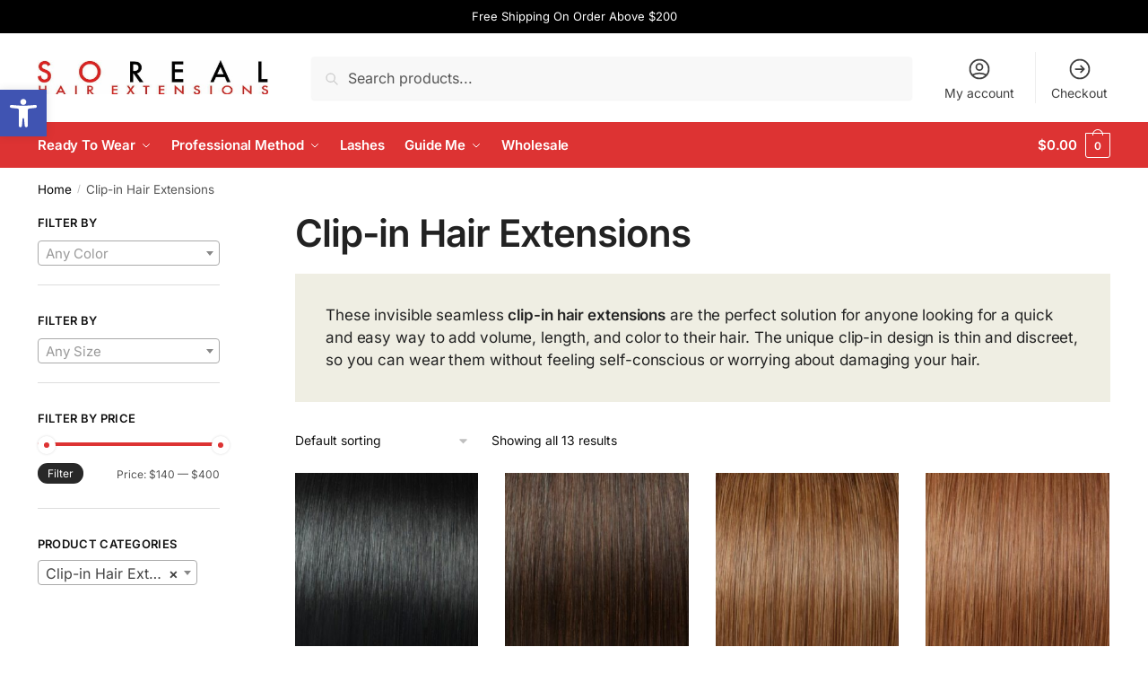

--- FILE ---
content_type: text/html; charset=UTF-8
request_url: https://www.sorealhairextensions.com/category/clip-in-hair-extensions/
body_size: 33673
content:
<!doctype html>
<html lang="en-US" prefix="og: https://ogp.me/ns#">
<head>
<meta charset="UTF-8">
<meta name="viewport" content="height=device-height, width=device-width, initial-scale=1">
<link rel="profile" href="https://gmpg.org/xfn/11">
<link rel="pingback" href="https://www.sorealhairextensions.com/xmlrpc.php">


<!-- Search Engine Optimization by Rank Math PRO - https://rankmath.com/ -->
<title>Buy Clip-in Hair Extensions - So Real Hair Extensions</title>
<meta name="description" content="These invisible seamless clip-in hair extensions are the perfect solution for anyone looking for a quick and easy way to add volume, length, and color to their hair. The unique clip-in design is thin and discreet, so you can wear them without feeling self-conscious or worrying about damaging your hair."/>
<meta name="robots" content="follow, index, max-snippet:-1, max-video-preview:-1, max-image-preview:large"/>
<link rel="canonical" href="https://www.sorealhairextensions.com/category/clip-in-hair-extensions/" />
<meta property="og:locale" content="en_US" />
<meta property="og:type" content="article" />
<meta property="og:title" content="Buy Clip-in Hair Extensions - So Real Hair Extensions" />
<meta property="og:description" content="These invisible seamless clip-in hair extensions are the perfect solution for anyone looking for a quick and easy way to add volume, length, and color to their hair. The unique clip-in design is thin and discreet, so you can wear them without feeling self-conscious or worrying about damaging your hair." />
<meta property="og:url" content="https://www.sorealhairextensions.com/category/clip-in-hair-extensions/" />
<meta property="og:site_name" content="So Real Hair Extensions" />
<meta property="article:publisher" content="https://www.facebook.com/SoRealHairExtensions" />
<meta name="twitter:card" content="summary_large_image" />
<meta name="twitter:title" content="Buy Clip-in Hair Extensions - So Real Hair Extensions" />
<meta name="twitter:description" content="These invisible seamless clip-in hair extensions are the perfect solution for anyone looking for a quick and easy way to add volume, length, and color to their hair. The unique clip-in design is thin and discreet, so you can wear them without feeling self-conscious or worrying about damaging your hair." />
<meta name="twitter:label1" content="Products" />
<meta name="twitter:data1" content="13" />
<script type="application/ld+json" class="rank-math-schema-pro">{"@context":"https://schema.org","@graph":[{"@type":"Organization","@id":"https://www.sorealhairextensions.com/#organization","name":"So Real Hair Extensions","sameAs":["https://www.facebook.com/SoRealHairExtensions"]},{"@type":"WebSite","@id":"https://www.sorealhairextensions.com/#website","url":"https://www.sorealhairextensions.com","name":"So Real Hair Extensions","publisher":{"@id":"https://www.sorealhairextensions.com/#organization"},"inLanguage":"en-US"},{"@type":"CollectionPage","@id":"https://www.sorealhairextensions.com/category/clip-in-hair-extensions/#webpage","url":"https://www.sorealhairextensions.com/category/clip-in-hair-extensions/","name":"Buy Clip-in Hair Extensions - So Real Hair Extensions","isPartOf":{"@id":"https://www.sorealhairextensions.com/#website"},"inLanguage":"en-US"}]}</script>
<!-- /Rank Math WordPress SEO plugin -->

<link rel="alternate" type="application/rss+xml" title="So Real Hair Extensions &raquo; Feed" href="https://www.sorealhairextensions.com/feed/" />
<link rel="alternate" type="application/rss+xml" title="So Real Hair Extensions &raquo; Comments Feed" href="https://www.sorealhairextensions.com/comments/feed/" />
<link rel="alternate" type="application/rss+xml" title="So Real Hair Extensions &raquo; Clip-in Hair Extensions Category Feed" href="https://www.sorealhairextensions.com/category/clip-in-hair-extensions/feed/" />
<style type="text/css">
@keyframes cgkit-loading { 0% { background-position: 100% 50%; } 100% { background-position: 0 50%; } }
body ul.products li.product.cgkit-swatch-loading .woocommerce-image__wrapper,
body ul.products li.product.cgkit-swatch-loading .woocommerce-card__header > * { color: transparent !important; background: linear-gradient(100deg, #ececec 30%, #f5f5f5 50%, #ececec 70%); border-radius: 5px; background-size: 400%; animation: cgkit-loading 1.2s ease-in-out infinite; }
body ul.products li.product.cgkit-swatch-loading .woocommerce-image__wrapper > *,
body ul.products li.product.cgkit-swatch-loading .woocommerce-card__header > * > * { visibility: hidden; }
ul.products li.product.cgkit-swatch-loading .woocommerce-card__header .product__categories,
ul.products li.product.cgkit-swatch-loading .woocommerce-card__header .woocommerce-loop-product__title,
ul.products li.product.cgkit-swatch-loading .woocommerce-card__header .price { display: table; width: auto;  }
ul.products li.product.cgkit-swatch-loading .woocommerce-card__header .star-rating:before { visibility: hidden; }
</style>
	<style id='wp-img-auto-sizes-contain-inline-css' type='text/css'>
img:is([sizes=auto i],[sizes^="auto," i]){contain-intrinsic-size:3000px 1500px}
/*# sourceURL=wp-img-auto-sizes-contain-inline-css */
</style>
<style id='wp-emoji-styles-inline-css' type='text/css'>

	img.wp-smiley, img.emoji {
		display: inline !important;
		border: none !important;
		box-shadow: none !important;
		height: 1em !important;
		width: 1em !important;
		margin: 0 0.07em !important;
		vertical-align: -0.1em !important;
		background: none !important;
		padding: 0 !important;
	}
/*# sourceURL=wp-emoji-styles-inline-css */
</style>
<link rel='stylesheet' id='wp-block-library-css' href='https://www.sorealhairextensions.com/wp-includes/css/dist/block-library/style.min.css?ver=6.9' type='text/css' media='all' />
<style id='global-styles-inline-css' type='text/css'>
:root{--wp--preset--aspect-ratio--square: 1;--wp--preset--aspect-ratio--4-3: 4/3;--wp--preset--aspect-ratio--3-4: 3/4;--wp--preset--aspect-ratio--3-2: 3/2;--wp--preset--aspect-ratio--2-3: 2/3;--wp--preset--aspect-ratio--16-9: 16/9;--wp--preset--aspect-ratio--9-16: 9/16;--wp--preset--color--black: #000000;--wp--preset--color--cyan-bluish-gray: #abb8c3;--wp--preset--color--white: #ffffff;--wp--preset--color--pale-pink: #f78da7;--wp--preset--color--vivid-red: #cf2e2e;--wp--preset--color--luminous-vivid-orange: #ff6900;--wp--preset--color--luminous-vivid-amber: #fcb900;--wp--preset--color--light-green-cyan: #7bdcb5;--wp--preset--color--vivid-green-cyan: #00d084;--wp--preset--color--pale-cyan-blue: #8ed1fc;--wp--preset--color--vivid-cyan-blue: #0693e3;--wp--preset--color--vivid-purple: #9b51e0;--wp--preset--gradient--vivid-cyan-blue-to-vivid-purple: linear-gradient(135deg,rgb(6,147,227) 0%,rgb(155,81,224) 100%);--wp--preset--gradient--light-green-cyan-to-vivid-green-cyan: linear-gradient(135deg,rgb(122,220,180) 0%,rgb(0,208,130) 100%);--wp--preset--gradient--luminous-vivid-amber-to-luminous-vivid-orange: linear-gradient(135deg,rgb(252,185,0) 0%,rgb(255,105,0) 100%);--wp--preset--gradient--luminous-vivid-orange-to-vivid-red: linear-gradient(135deg,rgb(255,105,0) 0%,rgb(207,46,46) 100%);--wp--preset--gradient--very-light-gray-to-cyan-bluish-gray: linear-gradient(135deg,rgb(238,238,238) 0%,rgb(169,184,195) 100%);--wp--preset--gradient--cool-to-warm-spectrum: linear-gradient(135deg,rgb(74,234,220) 0%,rgb(151,120,209) 20%,rgb(207,42,186) 40%,rgb(238,44,130) 60%,rgb(251,105,98) 80%,rgb(254,248,76) 100%);--wp--preset--gradient--blush-light-purple: linear-gradient(135deg,rgb(255,206,236) 0%,rgb(152,150,240) 100%);--wp--preset--gradient--blush-bordeaux: linear-gradient(135deg,rgb(254,205,165) 0%,rgb(254,45,45) 50%,rgb(107,0,62) 100%);--wp--preset--gradient--luminous-dusk: linear-gradient(135deg,rgb(255,203,112) 0%,rgb(199,81,192) 50%,rgb(65,88,208) 100%);--wp--preset--gradient--pale-ocean: linear-gradient(135deg,rgb(255,245,203) 0%,rgb(182,227,212) 50%,rgb(51,167,181) 100%);--wp--preset--gradient--electric-grass: linear-gradient(135deg,rgb(202,248,128) 0%,rgb(113,206,126) 100%);--wp--preset--gradient--midnight: linear-gradient(135deg,rgb(2,3,129) 0%,rgb(40,116,252) 100%);--wp--preset--font-size--small: clamp(1rem, 1rem + ((1vw - 0.2rem) * 0.368), 1.2rem);--wp--preset--font-size--medium: clamp(1rem, 1rem + ((1vw - 0.2rem) * 0.92), 1.5rem);--wp--preset--font-size--large: clamp(1.5rem, 1.5rem + ((1vw - 0.2rem) * 0.92), 2rem);--wp--preset--font-size--x-large: clamp(1.5rem, 1.5rem + ((1vw - 0.2rem) * 1.379), 2.25rem);--wp--preset--font-size--x-small: 0.85rem;--wp--preset--font-size--base: clamp(1rem, 1rem + ((1vw - 0.2rem) * 0.46), 1.25rem);--wp--preset--font-size--xx-large: clamp(2rem, 2rem + ((1vw - 0.2rem) * 1.839), 3rem);--wp--preset--font-size--xxx-large: clamp(2.25rem, 2.25rem + ((1vw - 0.2rem) * 3.218), 4rem);--wp--preset--spacing--20: 0.44rem;--wp--preset--spacing--30: 0.67rem;--wp--preset--spacing--40: 1rem;--wp--preset--spacing--50: 1.5rem;--wp--preset--spacing--60: 2.25rem;--wp--preset--spacing--70: 3.38rem;--wp--preset--spacing--80: 5.06rem;--wp--preset--spacing--small: clamp(.25rem, 2.5vw, 0.75rem);--wp--preset--spacing--medium: clamp(1rem, 4vw, 2rem);--wp--preset--spacing--large: clamp(1.25rem, 6vw, 3rem);--wp--preset--spacing--x-large: clamp(3rem, 7vw, 5rem);--wp--preset--spacing--xx-large: clamp(4rem, 9vw, 7rem);--wp--preset--spacing--xxx-large: clamp(5rem, 12vw, 9rem);--wp--preset--spacing--xxxx-large: clamp(6rem, 14vw, 13rem);--wp--preset--shadow--natural: 6px 6px 9px rgba(0, 0, 0, 0.2);--wp--preset--shadow--deep: 12px 12px 50px rgba(0, 0, 0, 0.4);--wp--preset--shadow--sharp: 6px 6px 0px rgba(0, 0, 0, 0.2);--wp--preset--shadow--outlined: 6px 6px 0px -3px rgb(255, 255, 255), 6px 6px rgb(0, 0, 0);--wp--preset--shadow--crisp: 6px 6px 0px rgb(0, 0, 0);--wp--custom--line-height--none: 1;--wp--custom--line-height--tight: 1.1;--wp--custom--line-height--snug: 1.2;--wp--custom--line-height--normal: 1.5;--wp--custom--line-height--relaxed: 1.625;--wp--custom--line-height--loose: 2;--wp--custom--line-height--body: 1.618;}:root { --wp--style--global--content-size: 900px;--wp--style--global--wide-size: 1190px; }:where(body) { margin: 0; }.wp-site-blocks { padding-top: var(--wp--style--root--padding-top); padding-bottom: var(--wp--style--root--padding-bottom); }.has-global-padding { padding-right: var(--wp--style--root--padding-right); padding-left: var(--wp--style--root--padding-left); }.has-global-padding > .alignfull { margin-right: calc(var(--wp--style--root--padding-right) * -1); margin-left: calc(var(--wp--style--root--padding-left) * -1); }.has-global-padding :where(:not(.alignfull.is-layout-flow) > .has-global-padding:not(.wp-block-block, .alignfull)) { padding-right: 0; padding-left: 0; }.has-global-padding :where(:not(.alignfull.is-layout-flow) > .has-global-padding:not(.wp-block-block, .alignfull)) > .alignfull { margin-left: 0; margin-right: 0; }.wp-site-blocks > .alignleft { float: left; margin-right: 2em; }.wp-site-blocks > .alignright { float: right; margin-left: 2em; }.wp-site-blocks > .aligncenter { justify-content: center; margin-left: auto; margin-right: auto; }:where(.wp-site-blocks) > * { margin-block-start: var(--wp--preset--spacing--medium); margin-block-end: 0; }:where(.wp-site-blocks) > :first-child { margin-block-start: 0; }:where(.wp-site-blocks) > :last-child { margin-block-end: 0; }:root { --wp--style--block-gap: var(--wp--preset--spacing--medium); }:root :where(.is-layout-flow) > :first-child{margin-block-start: 0;}:root :where(.is-layout-flow) > :last-child{margin-block-end: 0;}:root :where(.is-layout-flow) > *{margin-block-start: var(--wp--preset--spacing--medium);margin-block-end: 0;}:root :where(.is-layout-constrained) > :first-child{margin-block-start: 0;}:root :where(.is-layout-constrained) > :last-child{margin-block-end: 0;}:root :where(.is-layout-constrained) > *{margin-block-start: var(--wp--preset--spacing--medium);margin-block-end: 0;}:root :where(.is-layout-flex){gap: var(--wp--preset--spacing--medium);}:root :where(.is-layout-grid){gap: var(--wp--preset--spacing--medium);}.is-layout-flow > .alignleft{float: left;margin-inline-start: 0;margin-inline-end: 2em;}.is-layout-flow > .alignright{float: right;margin-inline-start: 2em;margin-inline-end: 0;}.is-layout-flow > .aligncenter{margin-left: auto !important;margin-right: auto !important;}.is-layout-constrained > .alignleft{float: left;margin-inline-start: 0;margin-inline-end: 2em;}.is-layout-constrained > .alignright{float: right;margin-inline-start: 2em;margin-inline-end: 0;}.is-layout-constrained > .aligncenter{margin-left: auto !important;margin-right: auto !important;}.is-layout-constrained > :where(:not(.alignleft):not(.alignright):not(.alignfull)){max-width: var(--wp--style--global--content-size);margin-left: auto !important;margin-right: auto !important;}.is-layout-constrained > .alignwide{max-width: var(--wp--style--global--wide-size);}body .is-layout-flex{display: flex;}.is-layout-flex{flex-wrap: wrap;align-items: center;}.is-layout-flex > :is(*, div){margin: 0;}body .is-layout-grid{display: grid;}.is-layout-grid > :is(*, div){margin: 0;}body{font-family: var(--wp--preset--font-family--primary);--wp--style--root--padding-top: 0;--wp--style--root--padding-right: var(--wp--preset--spacing--medium);--wp--style--root--padding-bottom: 0;--wp--style--root--padding-left: var(--wp--preset--spacing--medium);}a:where(:not(.wp-element-button)){text-decoration: false;}:root :where(.wp-element-button, .wp-block-button__link){background-color: #32373c;border-width: 0;color: #fff;font-family: inherit;font-size: inherit;font-style: inherit;font-weight: inherit;letter-spacing: inherit;line-height: inherit;padding-top: calc(0.667em + 2px);padding-right: calc(1.333em + 2px);padding-bottom: calc(0.667em + 2px);padding-left: calc(1.333em + 2px);text-decoration: none;text-transform: inherit;}.has-black-color{color: var(--wp--preset--color--black) !important;}.has-cyan-bluish-gray-color{color: var(--wp--preset--color--cyan-bluish-gray) !important;}.has-white-color{color: var(--wp--preset--color--white) !important;}.has-pale-pink-color{color: var(--wp--preset--color--pale-pink) !important;}.has-vivid-red-color{color: var(--wp--preset--color--vivid-red) !important;}.has-luminous-vivid-orange-color{color: var(--wp--preset--color--luminous-vivid-orange) !important;}.has-luminous-vivid-amber-color{color: var(--wp--preset--color--luminous-vivid-amber) !important;}.has-light-green-cyan-color{color: var(--wp--preset--color--light-green-cyan) !important;}.has-vivid-green-cyan-color{color: var(--wp--preset--color--vivid-green-cyan) !important;}.has-pale-cyan-blue-color{color: var(--wp--preset--color--pale-cyan-blue) !important;}.has-vivid-cyan-blue-color{color: var(--wp--preset--color--vivid-cyan-blue) !important;}.has-vivid-purple-color{color: var(--wp--preset--color--vivid-purple) !important;}.has-black-background-color{background-color: var(--wp--preset--color--black) !important;}.has-cyan-bluish-gray-background-color{background-color: var(--wp--preset--color--cyan-bluish-gray) !important;}.has-white-background-color{background-color: var(--wp--preset--color--white) !important;}.has-pale-pink-background-color{background-color: var(--wp--preset--color--pale-pink) !important;}.has-vivid-red-background-color{background-color: var(--wp--preset--color--vivid-red) !important;}.has-luminous-vivid-orange-background-color{background-color: var(--wp--preset--color--luminous-vivid-orange) !important;}.has-luminous-vivid-amber-background-color{background-color: var(--wp--preset--color--luminous-vivid-amber) !important;}.has-light-green-cyan-background-color{background-color: var(--wp--preset--color--light-green-cyan) !important;}.has-vivid-green-cyan-background-color{background-color: var(--wp--preset--color--vivid-green-cyan) !important;}.has-pale-cyan-blue-background-color{background-color: var(--wp--preset--color--pale-cyan-blue) !important;}.has-vivid-cyan-blue-background-color{background-color: var(--wp--preset--color--vivid-cyan-blue) !important;}.has-vivid-purple-background-color{background-color: var(--wp--preset--color--vivid-purple) !important;}.has-black-border-color{border-color: var(--wp--preset--color--black) !important;}.has-cyan-bluish-gray-border-color{border-color: var(--wp--preset--color--cyan-bluish-gray) !important;}.has-white-border-color{border-color: var(--wp--preset--color--white) !important;}.has-pale-pink-border-color{border-color: var(--wp--preset--color--pale-pink) !important;}.has-vivid-red-border-color{border-color: var(--wp--preset--color--vivid-red) !important;}.has-luminous-vivid-orange-border-color{border-color: var(--wp--preset--color--luminous-vivid-orange) !important;}.has-luminous-vivid-amber-border-color{border-color: var(--wp--preset--color--luminous-vivid-amber) !important;}.has-light-green-cyan-border-color{border-color: var(--wp--preset--color--light-green-cyan) !important;}.has-vivid-green-cyan-border-color{border-color: var(--wp--preset--color--vivid-green-cyan) !important;}.has-pale-cyan-blue-border-color{border-color: var(--wp--preset--color--pale-cyan-blue) !important;}.has-vivid-cyan-blue-border-color{border-color: var(--wp--preset--color--vivid-cyan-blue) !important;}.has-vivid-purple-border-color{border-color: var(--wp--preset--color--vivid-purple) !important;}.has-vivid-cyan-blue-to-vivid-purple-gradient-background{background: var(--wp--preset--gradient--vivid-cyan-blue-to-vivid-purple) !important;}.has-light-green-cyan-to-vivid-green-cyan-gradient-background{background: var(--wp--preset--gradient--light-green-cyan-to-vivid-green-cyan) !important;}.has-luminous-vivid-amber-to-luminous-vivid-orange-gradient-background{background: var(--wp--preset--gradient--luminous-vivid-amber-to-luminous-vivid-orange) !important;}.has-luminous-vivid-orange-to-vivid-red-gradient-background{background: var(--wp--preset--gradient--luminous-vivid-orange-to-vivid-red) !important;}.has-very-light-gray-to-cyan-bluish-gray-gradient-background{background: var(--wp--preset--gradient--very-light-gray-to-cyan-bluish-gray) !important;}.has-cool-to-warm-spectrum-gradient-background{background: var(--wp--preset--gradient--cool-to-warm-spectrum) !important;}.has-blush-light-purple-gradient-background{background: var(--wp--preset--gradient--blush-light-purple) !important;}.has-blush-bordeaux-gradient-background{background: var(--wp--preset--gradient--blush-bordeaux) !important;}.has-luminous-dusk-gradient-background{background: var(--wp--preset--gradient--luminous-dusk) !important;}.has-pale-ocean-gradient-background{background: var(--wp--preset--gradient--pale-ocean) !important;}.has-electric-grass-gradient-background{background: var(--wp--preset--gradient--electric-grass) !important;}.has-midnight-gradient-background{background: var(--wp--preset--gradient--midnight) !important;}.has-small-font-size{font-size: var(--wp--preset--font-size--small) !important;}.has-medium-font-size{font-size: var(--wp--preset--font-size--medium) !important;}.has-large-font-size{font-size: var(--wp--preset--font-size--large) !important;}.has-x-large-font-size{font-size: var(--wp--preset--font-size--x-large) !important;}.has-x-small-font-size{font-size: var(--wp--preset--font-size--x-small) !important;}.has-base-font-size{font-size: var(--wp--preset--font-size--base) !important;}.has-xx-large-font-size{font-size: var(--wp--preset--font-size--xx-large) !important;}.has-xxx-large-font-size{font-size: var(--wp--preset--font-size--xxx-large) !important;}
/*# sourceURL=global-styles-inline-css */
</style>

<link rel='stylesheet' id='cr-frontend-css-css' href='https://www.sorealhairextensions.com/wp-content/plugins/customer-reviews-woocommerce/css/frontend.css?ver=5.58.2' type='text/css' media='all' />
<link rel='stylesheet' id='commercekit-wishlist-css-css' href='https://www.sorealhairextensions.com/wp-content/plugins/commercegurus-commercekit/assets/css/wishlist.css?ver=2.2.4' type='text/css' media='all' />
<link rel='stylesheet' id='commercekit-ajax-search-css-css' href='https://www.sorealhairextensions.com/wp-content/plugins/commercegurus-commercekit/assets/css/ajax-search.css?ver=2.2.4' type='text/css' media='all' />
<link rel='stylesheet' id='commercekit-attribute-swatches-plp-css-css' href='https://www.sorealhairextensions.com/wp-content/plugins/commercegurus-commercekit/assets/css/commercegurus-attribute-swatches-plp.css?ver=2.2.4' type='text/css' media='all' />
<link rel='stylesheet' id='commercekit-as-tooltip-css-css' href='https://www.sorealhairextensions.com/wp-content/plugins/commercegurus-commercekit/assets/css/commercegurus-as-tooltip.css?ver=2.2.4' type='text/css' media='all' />
<style id='woocommerce-inline-inline-css' type='text/css'>
.woocommerce form .form-row .required { visibility: visible; }
/*# sourceURL=woocommerce-inline-inline-css */
</style>
<link rel='stylesheet' id='wt-smart-coupon-for-woo-css' href='https://www.sorealhairextensions.com/wp-content/plugins/wt-smart-coupons-for-woocommerce/public/css/wt-smart-coupon-public.css?ver=1.8.1' type='text/css' media='all' />
<link rel='stylesheet' id='shoptimizer-main-min-css' href='https://www.sorealhairextensions.com/wp-content/themes/shoptimizer/assets/css/main/main.min.css?ver=2.7.9' type='text/css' media='all' />
<link rel='stylesheet' id='shoptimizer-blog-min-css' href='https://www.sorealhairextensions.com/wp-content/themes/shoptimizer/assets/css/main/blog.min.css?ver=2.7.9' type='text/css' media='all' />
<link rel='stylesheet' id='shoptimizer-dynamic-style-css' href='https://www.sorealhairextensions.com/wp-content/themes/shoptimizer/assets/css/main/dynamic.css?ver=2.7.9' type='text/css' media='all' />
<link rel='stylesheet' id='shoptimizer-blocks-min-css' href='https://www.sorealhairextensions.com/wp-content/themes/shoptimizer/assets/css/main/blocks.min.css?ver=2.7.9' type='text/css' media='all' />
<link rel='stylesheet' id='pojo-a11y-css' href='https://www.sorealhairextensions.com/wp-content/plugins/pojo-accessibility/assets/css/style.min.css?ver=1.0.0' type='text/css' media='all' />
<link rel='stylesheet' id='shoptimizer-woocommerce-min-css' href='https://www.sorealhairextensions.com/wp-content/themes/shoptimizer/assets/css/main/woocommerce.min.css?ver=2.7.9' type='text/css' media='all' />
<link rel='stylesheet' id='shoptimizer-child-style-css' href='https://www.sorealhairextensions.com/wp-content/themes/shoptimizer-child-theme/style.css?ver=1.2.2' type='text/css' media='all' />
<link rel='stylesheet' id='jetpack-style-css' href='https://www.sorealhairextensions.com/wp-content/themes/shoptimizer/inc/compatibility/jetpack/jetpack.css?ver=6.9' type='text/css' media='all' />
<link rel='stylesheet' id='select2-css' href='https://www.sorealhairextensions.com/wp-content/plugins/woocommerce/assets/css/select2.css?ver=10.4.3' type='text/css' media='all' />
<link rel='stylesheet' id='wwlc_RegistrationForm_css-css' href='https://www.sorealhairextensions.com/wp-content/plugins/woocommerce-wholesale-lead-capture/css/RegistrationForm.css?ver=1.17.7.1' type='text/css' media='all' />
<link rel='stylesheet' id='elementor-frontend-css' href='https://www.sorealhairextensions.com/wp-content/plugins/elementor/assets/css/frontend-lite.min.css?ver=3.23.4' type='text/css' media='all' />
<link rel='stylesheet' id='eael-general-css' href='https://www.sorealhairextensions.com/wp-content/plugins/essential-addons-for-elementor-lite/assets/front-end/css/view/general.min.css?ver=5.9.27' type='text/css' media='all' />
<script type="text/template" id="tmpl-variation-template">
	<div class="woocommerce-variation-description">{{{ data.variation.variation_description }}}</div>
	<div class="woocommerce-variation-price">{{{ data.variation.price_html }}}</div>
	<div class="woocommerce-variation-availability">{{{ data.variation.availability_html }}}</div>
</script>
<script type="text/template" id="tmpl-unavailable-variation-template">
	<p role="alert">Sorry, this product is unavailable. Please choose a different combination.</p>
</script>
<script type="text/javascript" src="https://www.sorealhairextensions.com/wp-includes/js/jquery/jquery.min.js?ver=3.7.1" id="jquery-core-js"></script>
<script type="text/javascript" src="https://www.sorealhairextensions.com/wp-includes/js/jquery/jquery-migrate.min.js?ver=3.4.1" id="jquery-migrate-js"></script>
<script type="text/javascript" src="https://www.sorealhairextensions.com/wp-includes/js/underscore.min.js?ver=1.13.7" id="underscore-js"></script>
<script type="text/javascript" id="wp-util-js-extra">
/* <![CDATA[ */
var _wpUtilSettings = {"ajax":{"url":"/wp-admin/admin-ajax.php"}};
//# sourceURL=wp-util-js-extra
/* ]]> */
</script>
<script type="text/javascript" src="https://www.sorealhairextensions.com/wp-includes/js/wp-util.min.js?ver=6.9" id="wp-util-js"></script>
<script type="text/javascript" src="https://www.sorealhairextensions.com/wp-content/plugins/woocommerce/assets/js/jquery-blockui/jquery.blockUI.min.js?ver=2.7.0-wc.10.4.3" id="wc-jquery-blockui-js" data-wp-strategy="defer"></script>
<script type="text/javascript" id="wc-add-to-cart-js-extra">
/* <![CDATA[ */
var wc_add_to_cart_params = {"ajax_url":"/wp-admin/admin-ajax.php","wc_ajax_url":"/?wc-ajax=%%endpoint%%","i18n_view_cart":"View cart","cart_url":"https://www.sorealhairextensions.com/cart/","is_cart":"","cart_redirect_after_add":"no"};
//# sourceURL=wc-add-to-cart-js-extra
/* ]]> */
</script>
<script type="text/javascript" src="https://www.sorealhairextensions.com/wp-content/plugins/woocommerce/assets/js/frontend/add-to-cart.min.js?ver=10.4.3" id="wc-add-to-cart-js" defer="defer" data-wp-strategy="defer"></script>
<script type="text/javascript" src="https://www.sorealhairextensions.com/wp-content/plugins/woocommerce/assets/js/js-cookie/js.cookie.min.js?ver=2.1.4-wc.10.4.3" id="wc-js-cookie-js" defer="defer" data-wp-strategy="defer"></script>
<script type="text/javascript" id="woocommerce-js-extra">
/* <![CDATA[ */
var woocommerce_params = {"ajax_url":"/wp-admin/admin-ajax.php","wc_ajax_url":"/?wc-ajax=%%endpoint%%","i18n_password_show":"Show password","i18n_password_hide":"Hide password"};
//# sourceURL=woocommerce-js-extra
/* ]]> */
</script>
<script type="text/javascript" src="https://www.sorealhairextensions.com/wp-content/plugins/woocommerce/assets/js/frontend/woocommerce.min.js?ver=10.4.3" id="woocommerce-js" defer="defer" data-wp-strategy="defer"></script>
<script type="text/javascript" id="wt-smart-coupon-for-woo-js-extra">
/* <![CDATA[ */
var WTSmartCouponOBJ = {"ajaxurl":"https://www.sorealhairextensions.com/wp-admin/admin-ajax.php","wc_ajax_url":"https://www.sorealhairextensions.com/?wc-ajax=","nonces":{"public":"a7997f40eb","apply_coupon":"0387d179c2"},"labels":{"please_wait":"Please wait...","choose_variation":"Please choose a variation","error":"Error !!!"},"shipping_method":[],"payment_method":"","is_cart":""};
//# sourceURL=wt-smart-coupon-for-woo-js-extra
/* ]]> */
</script>
<script type="text/javascript" src="https://www.sorealhairextensions.com/wp-content/plugins/wt-smart-coupons-for-woocommerce/public/js/wt-smart-coupon-public.js?ver=1.8.1" id="wt-smart-coupon-for-woo-js"></script>
<script type="text/javascript" id="WCPAY_ASSETS-js-extra">
/* <![CDATA[ */
var wcpayAssets = {"url":"https://www.sorealhairextensions.com/wp-content/plugins/woocommerce-payments/dist/"};
//# sourceURL=WCPAY_ASSETS-js-extra
/* ]]> */
</script>
<link rel="https://api.w.org/" href="https://www.sorealhairextensions.com/wp-json/" /><link rel="alternate" title="JSON" type="application/json" href="https://www.sorealhairextensions.com/wp-json/wp/v2/product_cat/21" /><link rel="EditURI" type="application/rsd+xml" title="RSD" href="https://www.sorealhairextensions.com/xmlrpc.php?rsd" />
<meta name="generator" content="WordPress 6.9" />
	<script type="text/javascript"> var commercekit_ajs = {"ajax_url":"\/?commercekit-ajax","ajax_search":1,"char_count":3,"action":"commercekit_ajax_search","loader_icon":"https:\/\/www.sorealhairextensions.com\/wp-content\/plugins\/commercegurus-commercekit\/assets\/images\/loader2.gif","no_results_text":"No results","placeholder_text":"Search products...","layout":"product"}; var commercekit_pdp = {"pdp_thumbnails":4,"pdp_lightbox":1,"pdp_gallery_layout":"horizontal","pdp_sticky_atc":1,"cgkit_sticky_hdr_class":"body.sticky-m header.site-header"}; var commercekit_as = {"as_activate_atc":1,"cgkit_attr_gal":1,"as_swatch_link":0,"as_enable_tooltips":1,"swatches_ajax":0}; </script>
	<meta name="wwp" content="yes" /><!-- Google site verification - Google for WooCommerce -->
<meta name="google-site-verification" content="8FwuCLjoZSYEJu3DWw0szD3Hbt3KJt1PLItA-uzHIyo" />

	<noscript><style>.woocommerce-product-gallery{ opacity: 1 !important; }</style></noscript>
	<meta name="generator" content="Elementor 3.23.4; features: e_optimized_css_loading, e_font_icon_svg, additional_custom_breakpoints, e_lazyload; settings: css_print_method-external, google_font-enabled, font_display-swap">
<style type="text/css">
#pojo-a11y-toolbar .pojo-a11y-toolbar-toggle a{ background-color: #4054b2;	color: #ffffff;}
#pojo-a11y-toolbar .pojo-a11y-toolbar-overlay, #pojo-a11y-toolbar .pojo-a11y-toolbar-overlay ul.pojo-a11y-toolbar-items.pojo-a11y-links{ border-color: #4054b2;}
body.pojo-a11y-focusable a:focus{ outline-style: solid !important;	outline-width: 1px !important;	outline-color: #FF0000 !important;}
#pojo-a11y-toolbar{ top: 100px !important;}
#pojo-a11y-toolbar .pojo-a11y-toolbar-overlay{ background-color: #ffffff;}
#pojo-a11y-toolbar .pojo-a11y-toolbar-overlay ul.pojo-a11y-toolbar-items li.pojo-a11y-toolbar-item a, #pojo-a11y-toolbar .pojo-a11y-toolbar-overlay p.pojo-a11y-toolbar-title{ color: #333333;}
#pojo-a11y-toolbar .pojo-a11y-toolbar-overlay ul.pojo-a11y-toolbar-items li.pojo-a11y-toolbar-item a.active{ background-color: #4054b2;	color: #ffffff;}
@media (max-width: 767px) { #pojo-a11y-toolbar { top: 50px !important; } }</style>			<style>
				.e-con.e-parent:nth-of-type(n+4):not(.e-lazyloaded):not(.e-no-lazyload),
				.e-con.e-parent:nth-of-type(n+4):not(.e-lazyloaded):not(.e-no-lazyload) * {
					background-image: none !important;
				}
				@media screen and (max-height: 1024px) {
					.e-con.e-parent:nth-of-type(n+3):not(.e-lazyloaded):not(.e-no-lazyload),
					.e-con.e-parent:nth-of-type(n+3):not(.e-lazyloaded):not(.e-no-lazyload) * {
						background-image: none !important;
					}
				}
				@media screen and (max-height: 640px) {
					.e-con.e-parent:nth-of-type(n+2):not(.e-lazyloaded):not(.e-no-lazyload),
					.e-con.e-parent:nth-of-type(n+2):not(.e-lazyloaded):not(.e-no-lazyload) * {
						background-image: none !important;
					}
				}
			</style>
			<script type="text/javascript" id="google_gtagjs" src="https://www.sorealhairextensions.com/?local_ga_js=891c6c9429b5d9d0d9c6dc652fb60f46" async="async"></script>
<script type="text/javascript" id="google_gtagjs-inline">
/* <![CDATA[ */
window.dataLayer = window.dataLayer || [];function gtag(){dataLayer.push(arguments);}gtag('js', new Date());gtag('config', 'G-LWRH25BSV8', {'anonymize_ip': true} );
/* ]]> */
</script>
<link rel="icon" href="https://www.sorealhairextensions.com/wp-content/uploads/2022/01/cropped-favorite-icon-32x32.jpg" sizes="32x32" />
<link rel="icon" href="https://www.sorealhairextensions.com/wp-content/uploads/2022/01/cropped-favorite-icon-192x192.jpg" sizes="192x192" />
<link rel="apple-touch-icon" href="https://www.sorealhairextensions.com/wp-content/uploads/2022/01/cropped-favorite-icon-180x180.jpg" />
<meta name="msapplication-TileImage" content="https://www.sorealhairextensions.com/wp-content/uploads/2022/01/cropped-favorite-icon-270x270.jpg" />
		<style type="text/css" id="wp-custom-css">
			.eael-dual-header {
	margin-bottom: 0px;
}
.home-faq-cont {
	overflow: hidden;
	border-radius: 10px;
}
.gform_required_legend {
	display: none;
}
.gform_wrapper.gravity-theme .gfield textarea.medium {
	max-height: 100px;
}
.modal-body {
	padding: 0;
}
body.pojo-a11y-focusable a:focus {
	outline: none !important;
}		</style>
		<style id="kirki-inline-styles">.site-header .custom-logo-link img{height:38px;}.is_stuck .logo-mark{width:60px;}.is_stuck .primary-navigation.with-logo .menu-primary-menu-container{margin-left:60px;}.price ins, .summary .yith-wcwl-add-to-wishlist a:before, .site .commercekit-wishlist a i:before, .commercekit-wishlist-table .price, .commercekit-wishlist-table .price ins, .commercekit-ajs-product-price, .commercekit-ajs-product-price ins, .widget-area .widget.widget_categories a:hover, #secondary .widget ul li a:hover, #secondary.widget-area .widget li.chosen a, .widget-area .widget a:hover, #secondary .widget_recent_comments ul li a:hover, .woocommerce-pagination .page-numbers li .page-numbers.current, div.product p.price, body:not(.mobile-toggled) .main-navigation ul.menu li.full-width.menu-item-has-children ul li.highlight > a, body:not(.mobile-toggled) .main-navigation ul.menu li.full-width.menu-item-has-children ul li.highlight > a:hover, #secondary .widget ins span.amount, #secondary .widget ins span.amount span, .search-results article h2 a:hover{color:#dd3333;}.spinner > div, .widget_price_filter .ui-slider .ui-slider-range, .widget_price_filter .ui-slider .ui-slider-handle, #page .woocommerce-tabs ul.tabs li span, #secondary.widget-area .widget .tagcloud a:hover, .widget-area .widget.widget_product_tag_cloud a:hover, footer .mc4wp-form input[type="submit"], #payment .payment_methods li.woocommerce-PaymentMethod > input[type=radio]:first-child:checked + label:before, #payment .payment_methods li.wc_payment_method > input[type=radio]:first-child:checked + label:before, #shipping_method > li > input[type=radio]:first-child:checked + label:before, ul#shipping_method li:only-child label:before, .image-border .elementor-image:after, ul.products li.product .yith-wcwl-wishlistexistsbrowse a:before, ul.products li.product .yith-wcwl-wishlistaddedbrowse a:before, ul.products li.product .yith-wcwl-add-button a:before, .summary .yith-wcwl-add-to-wishlist a:before, li.product .commercekit-wishlist a em.cg-wishlist-t:before, li.product .commercekit-wishlist a em.cg-wishlist:before, .site .commercekit-wishlist a i:before, .summary .commercekit-wishlist a i.cg-wishlist-t:before, .woocommerce-tabs ul.tabs li a span, .commercekit-atc-tab-links li a span, .main-navigation ul li a span strong, .widget_layered_nav ul.woocommerce-widget-layered-nav-list li.chosen:before{background-color:#dd3333;}.woocommerce-tabs .tabs li a::after, .commercekit-atc-tab-links li a:after{border-color:#dd3333;}a{color:#1e68c4;}a:hover{color:#111;}body{background-color:#fff;}.col-full.topbar-wrapper{background-color:#000000;border-bottom-color:#eee;}.top-bar, .top-bar a{color:#ffffff;}body:not(.header-4) .site-header, .header-4-container{background-color:#fff;}.fa.menu-item, .ri.menu-item{border-left-color:#eee;}.header-4 .search-trigger span{border-right-color:#eee;}.header-widget-region{background-color:#dc9814;}.header-widget-region, .header-widget-region a{color:#fff;}.button, .button:hover, .message-inner a.button, .wc-proceed-to-checkout a.button, .wc-proceed-to-checkout .checkout-button.button:hover, .commercekit-wishlist-table button, input[type=submit], ul.products li.product .button, ul.products li.product .added_to_cart, ul.wc-block-grid__products .wp-block-button__link, ul.wc-block-grid__products .wp-block-button__link:hover, .site .widget_shopping_cart a.button.checkout, .woocommerce #respond input#submit.alt, .main-navigation ul.menu ul li a.button, .main-navigation ul.menu ul li a.button:hover, body .main-navigation ul.menu li.menu-item-has-children.full-width > .sub-menu-wrapper li a.button:hover, .main-navigation ul.menu li.menu-item-has-children.full-width > .sub-menu-wrapper li:hover a.added_to_cart, .site div.wpforms-container-full .wpforms-form button[type=submit], .product .cart .single_add_to_cart_button, .woocommerce-cart p.return-to-shop a, .elementor-row .feature p a, .image-feature figcaption span, .wp-element-button.wc-block-cart__submit-button, .wp-element-button.wc-block-components-button.wc-block-components-checkout-place-order-button{color:#fff;}.single-product div.product form.cart .button.added::before, #payment .place-order .button:before, .cart-collaterals .checkout-button:before, .widget_shopping_cart .buttons .checkout:before{background-color:#fff;}.button, input[type=submit], ul.products li.product .button, .commercekit-wishlist-table button, .woocommerce #respond input#submit.alt, .product .cart .single_add_to_cart_button, .widget_shopping_cart a.button.checkout, .main-navigation ul.menu li.menu-item-has-children.full-width > .sub-menu-wrapper li a.added_to_cart, .site div.wpforms-container-full .wpforms-form button[type=submit], ul.products li.product .added_to_cart, ul.wc-block-grid__products .wp-block-button__link, .woocommerce-cart p.return-to-shop a, .elementor-row .feature a, .image-feature figcaption span, .wp-element-button.wc-block-cart__submit-button, .wp-element-button.wc-block-components-button.wc-block-components-checkout-place-order-button{background-color:#c92e32;}.widget_shopping_cart a.button.checkout{border-color:#c92e32;}.button:hover, [type="submit"]:hover, .commercekit-wishlist-table button:hover, ul.products li.product .button:hover, #place_order[type="submit"]:hover, body .woocommerce #respond input#submit.alt:hover, .product .cart .single_add_to_cart_button:hover, .main-navigation ul.menu li.menu-item-has-children.full-width > .sub-menu-wrapper li a.added_to_cart:hover, .site div.wpforms-container-full .wpforms-form button[type=submit]:hover, .site div.wpforms-container-full .wpforms-form button[type=submit]:focus, ul.products li.product .added_to_cart:hover, ul.wc-block-grid__products .wp-block-button__link:hover, .widget_shopping_cart a.button.checkout:hover, .woocommerce-cart p.return-to-shop a:hover, .wp-element-button.wc-block-cart__submit-button:hover, .wp-element-button.wc-block-components-button.wc-block-components-checkout-place-order-button:hover{background-color:#b82429;}.widget_shopping_cart a.button.checkout:hover{border-color:#b82429;}.onsale, .product-label, .wc-block-grid__product-onsale{background-color:#3bb54a;color:#fff;}.content-area .summary .onsale{color:#3bb54a;}.summary .product-label:before, .product-details-wrapper .product-label:before{border-right-color:#3bb54a;}.rtl .product-details-wrapper .product-label:before{border-left-color:#3bb54a;}.entry-content .testimonial-entry-title:after, .cart-summary .widget li strong::before, p.stars.selected a.active::before, p.stars:hover a::before, p.stars.selected a:not(.active)::before{color:#ee9e13;}.star-rating > span:before{background-color:#ee9e13;}header.woocommerce-products-header, .shoptimizer-category-banner{background-color:#efeee3;}.term-description p, .term-description a, .term-description a:hover, .shoptimizer-category-banner h1, .shoptimizer-category-banner .taxonomy-description p{color:#222;}.single-product .site-content .col-full{background-color:#f8f8f8;}.call-back-feature button{background-color:#dc9814;}.call-back-feature button, .site-content div.call-back-feature button:hover{color:#fff;}ul.checkout-bar:before, .woocommerce-checkout .checkout-bar li.active:after, ul.checkout-bar li.visited:after{background-color:#3bb54a;}.below-content .widget .ri{color:#999;}.below-content .widget svg{stroke:#999;}footer.site-footer, footer.copyright{background-color:#111;color:#ccc;}.site footer.site-footer .widget .widget-title, .site-footer .widget.widget_block h2{color:#fff;}footer.site-footer a:not(.button), footer.copyright a{color:#999;}footer.site-footer a:not(.button):hover, footer.copyright a:hover{color:#fff;}footer.site-footer li a:after{border-color:#fff;}.top-bar{font-size:13px;}.menu-primary-menu-container > ul > li > a span:before{border-color:#dd3333;}.secondary-navigation .menu a, .ri.menu-item:before, .fa.menu-item:before{color:#404040;}.secondary-navigation .icon-wrapper svg{stroke:#404040;}.shoptimizer-cart a.cart-contents .count, .shoptimizer-cart a.cart-contents .count:after{border-color:#ffffff;}.shoptimizer-cart a.cart-contents .count, .shoptimizer-cart-icon i{color:#ffffff;}.shoptimizer-cart a.cart-contents:hover .count, .shoptimizer-cart a.cart-contents:hover .count{background-color:#ffffff;}.shoptimizer-cart .cart-contents{color:#fff;}.header-widget-region .widget{padding-top:12px;padding-bottom:12px;}.site .header-widget-region p, .site .header-widget-region li{font-size:14px;}#page{max-width:2170px;}.col-full, .single-product .site-content .shoptimizer-sticky-add-to-cart .col-full, body .woocommerce-message, .single-product .site-content .commercekit-sticky-add-to-cart .col-full, .wc-block-components-notice-banner{max-width:1280px;}.product-details-wrapper, .single-product .woocommerce-Tabs-panel, .single-product .archive-header .woocommerce-breadcrumb, .plp-below.archive.woocommerce .archive-header .woocommerce-breadcrumb, .related.products, .site-content #sspotReviews:not([data-shortcode="1"]), .upsells.products, .composite_summary, .composite_wrap, .wc-prl-recommendations, .yith-wfbt-section.woocommerce{max-width:calc(1280px + 5.2325em);}.main-navigation ul li.menu-item-has-children.full-width .container, .single-product .woocommerce-error{max-width:1280px;}.below-content .col-full, footer .col-full{max-width:calc(1280px + 40px);}#secondary{width:17%;}.content-area{width:76%;}body, button, input, select, option, textarea, h6{font-family:Inter;font-size:16px;color:#444;}.menu-primary-menu-container > ul > li > a, .shoptimizer-cart .cart-contents{font-family:Inter;font-size:15px;font-weight:600;letter-spacing:-0.1px;}.main-navigation ul.menu ul li > a, .main-navigation ul.nav-menu ul li > a, .main-navigation ul.menu ul li.nolink{font-family:Inter;font-size:14px;}.main-navigation ul.menu li.menu-item-has-children.full-width > .sub-menu-wrapper li.menu-item-has-children > a, .main-navigation ul.menu li.menu-item-has-children.full-width > .sub-menu-wrapper li.heading > a, .main-navigation ul.menu li.menu-item-has-children.full-width > .sub-menu-wrapper li.nolink > span{font-family:Inter;font-size:12px;font-weight:600;letter-spacing:0.5px;text-transform:uppercase;}.entry-content{font-family:Inter;font-size:16px;line-height:1.6;color:#444;}h1{font-family:Inter;font-size:42px;font-weight:600;letter-spacing:-1.1px;line-height:1.2;color:#222;}h2{font-family:Inter;font-size:30px;font-weight:600;letter-spacing:-0.5px;line-height:1.25;}h3{font-family:Inter;font-size:24px;font-weight:600;line-height:1.45;}h4{font-family:Inter;font-size:18px;font-weight:600;line-height:1.4;}h5{font-family:Inter;font-size:18px;font-weight:600;line-height:1.4;}blockquote p{font-family:Inter;font-size:20px;font-weight:600;line-height:1.45;}.widget .widget-title, .widget .widgettitle, .widget.widget_block h2{font-family:Inter;font-size:13px;font-weight:600;letter-spacing:0.3px;line-height:1.5;text-transform:uppercase;}body.single-post h1{font-family:Inter;font-size:40px;font-weight:600;letter-spacing:-0.6px;line-height:1.24;}.term-description, .shoptimizer-category-banner .taxonomy-description{font-family:Inter;font-size:17px;letter-spacing:-0.1px;line-height:1.5;}.content-area ul.products li.product .woocommerce-loop-product__title, .content-area ul.products li.product h2, ul.products li.product .woocommerce-loop-product__title, ul.products li.product .woocommerce-loop-product__title, .main-navigation ul.menu ul li.product .woocommerce-loop-product__title a, .wc-block-grid__product .wc-block-grid__product-title{font-family:Inter;font-size:15px;font-weight:600;line-height:1.3;}.summary h1{font-family:Inter;font-size:34px;font-weight:600;letter-spacing:-0.5px;line-height:1.2;}body .woocommerce #respond input#submit.alt, body .woocommerce a.button.alt, body .woocommerce button.button.alt, body .woocommerce input.button.alt, .product .cart .single_add_to_cart_button, .shoptimizer-sticky-add-to-cart__content-button a.button, #cgkit-tab-commercekit-sticky-atc-title button, #cgkit-mobile-commercekit-sticky-atc button, .widget_shopping_cart a.button.checkout{font-family:Inter;font-size:16px;font-weight:600;text-transform:none;}@media (max-width: 992px){.main-header, .site-branding{height:55px;}.main-header .site-header-cart{top:calc(-14px + 55px / 2);}.sticky-m .mobile-filter, .sticky-m #cgkitpf-horizontal{top:55px;}.sticky-m .commercekit-atc-sticky-tabs{top:calc(55px - 1px);}.m-search-bh.sticky-m .commercekit-atc-sticky-tabs, .m-search-toggled.sticky-m .commercekit-atc-sticky-tabs{top:calc(55px + 60px - 1px);}.m-search-bh.sticky-m .mobile-filter, .m-search-toggled.sticky-m .mobile-filter, .m-search-bh.sticky-m #cgkitpf-horizontal, .m-search-toggled.sticky-m #cgkitpf-horizontal{top:calc(55px + 60px);}.sticky-m .cg-layout-vertical-scroll .cg-thumb-swiper{top:calc(55px + 10px);}body.theme-shoptimizer .site-header .custom-logo-link img, body.wp-custom-logo .site-header .custom-logo-link img{height:24px;}.m-search-bh .site-search, .m-search-toggled .site-search, .site-branding button.menu-toggle, .site-branding button.menu-toggle:hover{background-color:#fff;}.menu-toggle .bar, .shoptimizer-cart a.cart-contents:hover .count{background-color:#dd3333;}.menu-toggle .bar-text, .menu-toggle:hover .bar-text, .shoptimizer-cart a.cart-contents .count{color:#dd3333;}.mobile-search-toggle svg, .shoptimizer-myaccount svg{stroke:#dd3333;}.shoptimizer-cart a.cart-contents:hover .count{background-color:#000000;}.shoptimizer-cart a.cart-contents:not(:hover) .count{color:#000000;}.shoptimizer-cart-icon svg{stroke:#000000;}.shoptimizer-cart a.cart-contents .count, .shoptimizer-cart a.cart-contents .count:after{border-color:#000000;}.col-full-nav{background-color:#fff;}.main-navigation ul li a, body .main-navigation ul.menu > li.menu-item-has-children > span.caret::after, .main-navigation .woocommerce-loop-product__title, .main-navigation ul.menu li.product, body .main-navigation ul.menu li.menu-item-has-children.full-width>.sub-menu-wrapper li h6 a, body .main-navigation ul.menu li.menu-item-has-children.full-width>.sub-menu-wrapper li h6 a:hover, .main-navigation ul.products li.product .price, body .main-navigation ul.menu li.menu-item-has-children li.menu-item-has-children span.caret, body.mobile-toggled .main-navigation ul.menu li.menu-item-has-children.full-width > .sub-menu-wrapper li p.product__categories a, body.mobile-toggled ul.products li.product p.product__categories a, body li.menu-item-product p.product__categories, main-navigation ul.menu li.menu-item-has-children.full-width > .sub-menu-wrapper li.menu-item-has-children > a, .main-navigation ul.menu li.menu-item-has-children.full-width > .sub-menu-wrapper li.heading > a, .mobile-extra, .mobile-extra h4, .mobile-extra a:not(.button){color:#222;}.main-navigation ul.menu li.menu-item-has-children span.caret::after{background-color:#222;}.main-navigation ul.menu > li.menu-item-has-children.dropdown-open > .sub-menu-wrapper{border-bottom-color:#eee;}}@media (min-width: 993px){.col-full-nav{background-color:#dd3333;}.col-full.main-header{padding-top:20px;padding-bottom:20px;}.menu-primary-menu-container > ul > li > a, .site-header-cart, .logo-mark{line-height:50px;}.site-header-cart, .menu-primary-menu-container > ul > li.menu-button{height:50px;}.menu-primary-menu-container > ul > li > a{color:#fff;}.main-navigation ul.menu > li.menu-item-has-children > a::after{background-color:#fff;}.menu-primary-menu-container > ul.menu:hover > li > a{opacity:0.65;}.main-navigation ul.menu ul.sub-menu{background-color:#dd3333;}.main-navigation ul.menu ul li a, .main-navigation ul.nav-menu ul li a{color:#ffffff;}.main-navigation ul.menu ul a:hover{color:#000000;}.shoptimizer-cart-icon svg{stroke:#ffffff;}.shoptimizer-cart a.cart-contents:hover .count{color:#dd3333;}body.header-4:not(.full-width-header) .header-4-inner, .summary form.cart.commercekit_sticky-atc .commercekit-pdp-sticky-inner, .commercekit-atc-sticky-tabs ul.commercekit-atc-tab-links, .h-ckit-filters.no-woocommerce-sidebar .commercekit-product-filters{max-width:1280px;}}@media (min-width: 992px){.top-bar .textwidget{padding-top:8px;padding-bottom:8px;}}/* cyrillic-ext */
@font-face {
  font-family: 'Inter';
  font-style: normal;
  font-weight: 400;
  font-display: swap;
  src: url(https://www.sorealhairextensions.com/wp-content/fonts/inter/UcC73FwrK3iLTeHuS_nVMrMxCp50SjIa2JL7SUc.woff2) format('woff2');
  unicode-range: U+0460-052F, U+1C80-1C8A, U+20B4, U+2DE0-2DFF, U+A640-A69F, U+FE2E-FE2F;
}
/* cyrillic */
@font-face {
  font-family: 'Inter';
  font-style: normal;
  font-weight: 400;
  font-display: swap;
  src: url(https://www.sorealhairextensions.com/wp-content/fonts/inter/UcC73FwrK3iLTeHuS_nVMrMxCp50SjIa0ZL7SUc.woff2) format('woff2');
  unicode-range: U+0301, U+0400-045F, U+0490-0491, U+04B0-04B1, U+2116;
}
/* greek-ext */
@font-face {
  font-family: 'Inter';
  font-style: normal;
  font-weight: 400;
  font-display: swap;
  src: url(https://www.sorealhairextensions.com/wp-content/fonts/inter/UcC73FwrK3iLTeHuS_nVMrMxCp50SjIa2ZL7SUc.woff2) format('woff2');
  unicode-range: U+1F00-1FFF;
}
/* greek */
@font-face {
  font-family: 'Inter';
  font-style: normal;
  font-weight: 400;
  font-display: swap;
  src: url(https://www.sorealhairextensions.com/wp-content/fonts/inter/UcC73FwrK3iLTeHuS_nVMrMxCp50SjIa1pL7SUc.woff2) format('woff2');
  unicode-range: U+0370-0377, U+037A-037F, U+0384-038A, U+038C, U+038E-03A1, U+03A3-03FF;
}
/* vietnamese */
@font-face {
  font-family: 'Inter';
  font-style: normal;
  font-weight: 400;
  font-display: swap;
  src: url(https://www.sorealhairextensions.com/wp-content/fonts/inter/UcC73FwrK3iLTeHuS_nVMrMxCp50SjIa2pL7SUc.woff2) format('woff2');
  unicode-range: U+0102-0103, U+0110-0111, U+0128-0129, U+0168-0169, U+01A0-01A1, U+01AF-01B0, U+0300-0301, U+0303-0304, U+0308-0309, U+0323, U+0329, U+1EA0-1EF9, U+20AB;
}
/* latin-ext */
@font-face {
  font-family: 'Inter';
  font-style: normal;
  font-weight: 400;
  font-display: swap;
  src: url(https://www.sorealhairextensions.com/wp-content/fonts/inter/UcC73FwrK3iLTeHuS_nVMrMxCp50SjIa25L7SUc.woff2) format('woff2');
  unicode-range: U+0100-02BA, U+02BD-02C5, U+02C7-02CC, U+02CE-02D7, U+02DD-02FF, U+0304, U+0308, U+0329, U+1D00-1DBF, U+1E00-1E9F, U+1EF2-1EFF, U+2020, U+20A0-20AB, U+20AD-20C0, U+2113, U+2C60-2C7F, U+A720-A7FF;
}
/* latin */
@font-face {
  font-family: 'Inter';
  font-style: normal;
  font-weight: 400;
  font-display: swap;
  src: url(https://www.sorealhairextensions.com/wp-content/fonts/inter/UcC73FwrK3iLTeHuS_nVMrMxCp50SjIa1ZL7.woff2) format('woff2');
  unicode-range: U+0000-00FF, U+0131, U+0152-0153, U+02BB-02BC, U+02C6, U+02DA, U+02DC, U+0304, U+0308, U+0329, U+2000-206F, U+20AC, U+2122, U+2191, U+2193, U+2212, U+2215, U+FEFF, U+FFFD;
}
/* cyrillic-ext */
@font-face {
  font-family: 'Inter';
  font-style: normal;
  font-weight: 600;
  font-display: swap;
  src: url(https://www.sorealhairextensions.com/wp-content/fonts/inter/UcC73FwrK3iLTeHuS_nVMrMxCp50SjIa2JL7SUc.woff2) format('woff2');
  unicode-range: U+0460-052F, U+1C80-1C8A, U+20B4, U+2DE0-2DFF, U+A640-A69F, U+FE2E-FE2F;
}
/* cyrillic */
@font-face {
  font-family: 'Inter';
  font-style: normal;
  font-weight: 600;
  font-display: swap;
  src: url(https://www.sorealhairextensions.com/wp-content/fonts/inter/UcC73FwrK3iLTeHuS_nVMrMxCp50SjIa0ZL7SUc.woff2) format('woff2');
  unicode-range: U+0301, U+0400-045F, U+0490-0491, U+04B0-04B1, U+2116;
}
/* greek-ext */
@font-face {
  font-family: 'Inter';
  font-style: normal;
  font-weight: 600;
  font-display: swap;
  src: url(https://www.sorealhairextensions.com/wp-content/fonts/inter/UcC73FwrK3iLTeHuS_nVMrMxCp50SjIa2ZL7SUc.woff2) format('woff2');
  unicode-range: U+1F00-1FFF;
}
/* greek */
@font-face {
  font-family: 'Inter';
  font-style: normal;
  font-weight: 600;
  font-display: swap;
  src: url(https://www.sorealhairextensions.com/wp-content/fonts/inter/UcC73FwrK3iLTeHuS_nVMrMxCp50SjIa1pL7SUc.woff2) format('woff2');
  unicode-range: U+0370-0377, U+037A-037F, U+0384-038A, U+038C, U+038E-03A1, U+03A3-03FF;
}
/* vietnamese */
@font-face {
  font-family: 'Inter';
  font-style: normal;
  font-weight: 600;
  font-display: swap;
  src: url(https://www.sorealhairextensions.com/wp-content/fonts/inter/UcC73FwrK3iLTeHuS_nVMrMxCp50SjIa2pL7SUc.woff2) format('woff2');
  unicode-range: U+0102-0103, U+0110-0111, U+0128-0129, U+0168-0169, U+01A0-01A1, U+01AF-01B0, U+0300-0301, U+0303-0304, U+0308-0309, U+0323, U+0329, U+1EA0-1EF9, U+20AB;
}
/* latin-ext */
@font-face {
  font-family: 'Inter';
  font-style: normal;
  font-weight: 600;
  font-display: swap;
  src: url(https://www.sorealhairextensions.com/wp-content/fonts/inter/UcC73FwrK3iLTeHuS_nVMrMxCp50SjIa25L7SUc.woff2) format('woff2');
  unicode-range: U+0100-02BA, U+02BD-02C5, U+02C7-02CC, U+02CE-02D7, U+02DD-02FF, U+0304, U+0308, U+0329, U+1D00-1DBF, U+1E00-1E9F, U+1EF2-1EFF, U+2020, U+20A0-20AB, U+20AD-20C0, U+2113, U+2C60-2C7F, U+A720-A7FF;
}
/* latin */
@font-face {
  font-family: 'Inter';
  font-style: normal;
  font-weight: 600;
  font-display: swap;
  src: url(https://www.sorealhairextensions.com/wp-content/fonts/inter/UcC73FwrK3iLTeHuS_nVMrMxCp50SjIa1ZL7.woff2) format('woff2');
  unicode-range: U+0000-00FF, U+0131, U+0152-0153, U+02BB-02BC, U+02C6, U+02DA, U+02DC, U+0304, U+0308, U+0329, U+2000-206F, U+20AC, U+2122, U+2191, U+2193, U+2212, U+2215, U+FEFF, U+FFFD;
}/* cyrillic-ext */
@font-face {
  font-family: 'Inter';
  font-style: normal;
  font-weight: 400;
  font-display: swap;
  src: url(https://www.sorealhairextensions.com/wp-content/fonts/inter/UcC73FwrK3iLTeHuS_nVMrMxCp50SjIa2JL7SUc.woff2) format('woff2');
  unicode-range: U+0460-052F, U+1C80-1C8A, U+20B4, U+2DE0-2DFF, U+A640-A69F, U+FE2E-FE2F;
}
/* cyrillic */
@font-face {
  font-family: 'Inter';
  font-style: normal;
  font-weight: 400;
  font-display: swap;
  src: url(https://www.sorealhairextensions.com/wp-content/fonts/inter/UcC73FwrK3iLTeHuS_nVMrMxCp50SjIa0ZL7SUc.woff2) format('woff2');
  unicode-range: U+0301, U+0400-045F, U+0490-0491, U+04B0-04B1, U+2116;
}
/* greek-ext */
@font-face {
  font-family: 'Inter';
  font-style: normal;
  font-weight: 400;
  font-display: swap;
  src: url(https://www.sorealhairextensions.com/wp-content/fonts/inter/UcC73FwrK3iLTeHuS_nVMrMxCp50SjIa2ZL7SUc.woff2) format('woff2');
  unicode-range: U+1F00-1FFF;
}
/* greek */
@font-face {
  font-family: 'Inter';
  font-style: normal;
  font-weight: 400;
  font-display: swap;
  src: url(https://www.sorealhairextensions.com/wp-content/fonts/inter/UcC73FwrK3iLTeHuS_nVMrMxCp50SjIa1pL7SUc.woff2) format('woff2');
  unicode-range: U+0370-0377, U+037A-037F, U+0384-038A, U+038C, U+038E-03A1, U+03A3-03FF;
}
/* vietnamese */
@font-face {
  font-family: 'Inter';
  font-style: normal;
  font-weight: 400;
  font-display: swap;
  src: url(https://www.sorealhairextensions.com/wp-content/fonts/inter/UcC73FwrK3iLTeHuS_nVMrMxCp50SjIa2pL7SUc.woff2) format('woff2');
  unicode-range: U+0102-0103, U+0110-0111, U+0128-0129, U+0168-0169, U+01A0-01A1, U+01AF-01B0, U+0300-0301, U+0303-0304, U+0308-0309, U+0323, U+0329, U+1EA0-1EF9, U+20AB;
}
/* latin-ext */
@font-face {
  font-family: 'Inter';
  font-style: normal;
  font-weight: 400;
  font-display: swap;
  src: url(https://www.sorealhairextensions.com/wp-content/fonts/inter/UcC73FwrK3iLTeHuS_nVMrMxCp50SjIa25L7SUc.woff2) format('woff2');
  unicode-range: U+0100-02BA, U+02BD-02C5, U+02C7-02CC, U+02CE-02D7, U+02DD-02FF, U+0304, U+0308, U+0329, U+1D00-1DBF, U+1E00-1E9F, U+1EF2-1EFF, U+2020, U+20A0-20AB, U+20AD-20C0, U+2113, U+2C60-2C7F, U+A720-A7FF;
}
/* latin */
@font-face {
  font-family: 'Inter';
  font-style: normal;
  font-weight: 400;
  font-display: swap;
  src: url(https://www.sorealhairextensions.com/wp-content/fonts/inter/UcC73FwrK3iLTeHuS_nVMrMxCp50SjIa1ZL7.woff2) format('woff2');
  unicode-range: U+0000-00FF, U+0131, U+0152-0153, U+02BB-02BC, U+02C6, U+02DA, U+02DC, U+0304, U+0308, U+0329, U+2000-206F, U+20AC, U+2122, U+2191, U+2193, U+2212, U+2215, U+FEFF, U+FFFD;
}
/* cyrillic-ext */
@font-face {
  font-family: 'Inter';
  font-style: normal;
  font-weight: 600;
  font-display: swap;
  src: url(https://www.sorealhairextensions.com/wp-content/fonts/inter/UcC73FwrK3iLTeHuS_nVMrMxCp50SjIa2JL7SUc.woff2) format('woff2');
  unicode-range: U+0460-052F, U+1C80-1C8A, U+20B4, U+2DE0-2DFF, U+A640-A69F, U+FE2E-FE2F;
}
/* cyrillic */
@font-face {
  font-family: 'Inter';
  font-style: normal;
  font-weight: 600;
  font-display: swap;
  src: url(https://www.sorealhairextensions.com/wp-content/fonts/inter/UcC73FwrK3iLTeHuS_nVMrMxCp50SjIa0ZL7SUc.woff2) format('woff2');
  unicode-range: U+0301, U+0400-045F, U+0490-0491, U+04B0-04B1, U+2116;
}
/* greek-ext */
@font-face {
  font-family: 'Inter';
  font-style: normal;
  font-weight: 600;
  font-display: swap;
  src: url(https://www.sorealhairextensions.com/wp-content/fonts/inter/UcC73FwrK3iLTeHuS_nVMrMxCp50SjIa2ZL7SUc.woff2) format('woff2');
  unicode-range: U+1F00-1FFF;
}
/* greek */
@font-face {
  font-family: 'Inter';
  font-style: normal;
  font-weight: 600;
  font-display: swap;
  src: url(https://www.sorealhairextensions.com/wp-content/fonts/inter/UcC73FwrK3iLTeHuS_nVMrMxCp50SjIa1pL7SUc.woff2) format('woff2');
  unicode-range: U+0370-0377, U+037A-037F, U+0384-038A, U+038C, U+038E-03A1, U+03A3-03FF;
}
/* vietnamese */
@font-face {
  font-family: 'Inter';
  font-style: normal;
  font-weight: 600;
  font-display: swap;
  src: url(https://www.sorealhairextensions.com/wp-content/fonts/inter/UcC73FwrK3iLTeHuS_nVMrMxCp50SjIa2pL7SUc.woff2) format('woff2');
  unicode-range: U+0102-0103, U+0110-0111, U+0128-0129, U+0168-0169, U+01A0-01A1, U+01AF-01B0, U+0300-0301, U+0303-0304, U+0308-0309, U+0323, U+0329, U+1EA0-1EF9, U+20AB;
}
/* latin-ext */
@font-face {
  font-family: 'Inter';
  font-style: normal;
  font-weight: 600;
  font-display: swap;
  src: url(https://www.sorealhairextensions.com/wp-content/fonts/inter/UcC73FwrK3iLTeHuS_nVMrMxCp50SjIa25L7SUc.woff2) format('woff2');
  unicode-range: U+0100-02BA, U+02BD-02C5, U+02C7-02CC, U+02CE-02D7, U+02DD-02FF, U+0304, U+0308, U+0329, U+1D00-1DBF, U+1E00-1E9F, U+1EF2-1EFF, U+2020, U+20A0-20AB, U+20AD-20C0, U+2113, U+2C60-2C7F, U+A720-A7FF;
}
/* latin */
@font-face {
  font-family: 'Inter';
  font-style: normal;
  font-weight: 600;
  font-display: swap;
  src: url(https://www.sorealhairextensions.com/wp-content/fonts/inter/UcC73FwrK3iLTeHuS_nVMrMxCp50SjIa1ZL7.woff2) format('woff2');
  unicode-range: U+0000-00FF, U+0131, U+0152-0153, U+02BB-02BC, U+02C6, U+02DA, U+02DC, U+0304, U+0308, U+0329, U+2000-206F, U+20AC, U+2122, U+2191, U+2193, U+2212, U+2215, U+FEFF, U+FFFD;
}/* cyrillic-ext */
@font-face {
  font-family: 'Inter';
  font-style: normal;
  font-weight: 400;
  font-display: swap;
  src: url(https://www.sorealhairextensions.com/wp-content/fonts/inter/UcC73FwrK3iLTeHuS_nVMrMxCp50SjIa2JL7SUc.woff2) format('woff2');
  unicode-range: U+0460-052F, U+1C80-1C8A, U+20B4, U+2DE0-2DFF, U+A640-A69F, U+FE2E-FE2F;
}
/* cyrillic */
@font-face {
  font-family: 'Inter';
  font-style: normal;
  font-weight: 400;
  font-display: swap;
  src: url(https://www.sorealhairextensions.com/wp-content/fonts/inter/UcC73FwrK3iLTeHuS_nVMrMxCp50SjIa0ZL7SUc.woff2) format('woff2');
  unicode-range: U+0301, U+0400-045F, U+0490-0491, U+04B0-04B1, U+2116;
}
/* greek-ext */
@font-face {
  font-family: 'Inter';
  font-style: normal;
  font-weight: 400;
  font-display: swap;
  src: url(https://www.sorealhairextensions.com/wp-content/fonts/inter/UcC73FwrK3iLTeHuS_nVMrMxCp50SjIa2ZL7SUc.woff2) format('woff2');
  unicode-range: U+1F00-1FFF;
}
/* greek */
@font-face {
  font-family: 'Inter';
  font-style: normal;
  font-weight: 400;
  font-display: swap;
  src: url(https://www.sorealhairextensions.com/wp-content/fonts/inter/UcC73FwrK3iLTeHuS_nVMrMxCp50SjIa1pL7SUc.woff2) format('woff2');
  unicode-range: U+0370-0377, U+037A-037F, U+0384-038A, U+038C, U+038E-03A1, U+03A3-03FF;
}
/* vietnamese */
@font-face {
  font-family: 'Inter';
  font-style: normal;
  font-weight: 400;
  font-display: swap;
  src: url(https://www.sorealhairextensions.com/wp-content/fonts/inter/UcC73FwrK3iLTeHuS_nVMrMxCp50SjIa2pL7SUc.woff2) format('woff2');
  unicode-range: U+0102-0103, U+0110-0111, U+0128-0129, U+0168-0169, U+01A0-01A1, U+01AF-01B0, U+0300-0301, U+0303-0304, U+0308-0309, U+0323, U+0329, U+1EA0-1EF9, U+20AB;
}
/* latin-ext */
@font-face {
  font-family: 'Inter';
  font-style: normal;
  font-weight: 400;
  font-display: swap;
  src: url(https://www.sorealhairextensions.com/wp-content/fonts/inter/UcC73FwrK3iLTeHuS_nVMrMxCp50SjIa25L7SUc.woff2) format('woff2');
  unicode-range: U+0100-02BA, U+02BD-02C5, U+02C7-02CC, U+02CE-02D7, U+02DD-02FF, U+0304, U+0308, U+0329, U+1D00-1DBF, U+1E00-1E9F, U+1EF2-1EFF, U+2020, U+20A0-20AB, U+20AD-20C0, U+2113, U+2C60-2C7F, U+A720-A7FF;
}
/* latin */
@font-face {
  font-family: 'Inter';
  font-style: normal;
  font-weight: 400;
  font-display: swap;
  src: url(https://www.sorealhairextensions.com/wp-content/fonts/inter/UcC73FwrK3iLTeHuS_nVMrMxCp50SjIa1ZL7.woff2) format('woff2');
  unicode-range: U+0000-00FF, U+0131, U+0152-0153, U+02BB-02BC, U+02C6, U+02DA, U+02DC, U+0304, U+0308, U+0329, U+2000-206F, U+20AC, U+2122, U+2191, U+2193, U+2212, U+2215, U+FEFF, U+FFFD;
}
/* cyrillic-ext */
@font-face {
  font-family: 'Inter';
  font-style: normal;
  font-weight: 600;
  font-display: swap;
  src: url(https://www.sorealhairextensions.com/wp-content/fonts/inter/UcC73FwrK3iLTeHuS_nVMrMxCp50SjIa2JL7SUc.woff2) format('woff2');
  unicode-range: U+0460-052F, U+1C80-1C8A, U+20B4, U+2DE0-2DFF, U+A640-A69F, U+FE2E-FE2F;
}
/* cyrillic */
@font-face {
  font-family: 'Inter';
  font-style: normal;
  font-weight: 600;
  font-display: swap;
  src: url(https://www.sorealhairextensions.com/wp-content/fonts/inter/UcC73FwrK3iLTeHuS_nVMrMxCp50SjIa0ZL7SUc.woff2) format('woff2');
  unicode-range: U+0301, U+0400-045F, U+0490-0491, U+04B0-04B1, U+2116;
}
/* greek-ext */
@font-face {
  font-family: 'Inter';
  font-style: normal;
  font-weight: 600;
  font-display: swap;
  src: url(https://www.sorealhairextensions.com/wp-content/fonts/inter/UcC73FwrK3iLTeHuS_nVMrMxCp50SjIa2ZL7SUc.woff2) format('woff2');
  unicode-range: U+1F00-1FFF;
}
/* greek */
@font-face {
  font-family: 'Inter';
  font-style: normal;
  font-weight: 600;
  font-display: swap;
  src: url(https://www.sorealhairextensions.com/wp-content/fonts/inter/UcC73FwrK3iLTeHuS_nVMrMxCp50SjIa1pL7SUc.woff2) format('woff2');
  unicode-range: U+0370-0377, U+037A-037F, U+0384-038A, U+038C, U+038E-03A1, U+03A3-03FF;
}
/* vietnamese */
@font-face {
  font-family: 'Inter';
  font-style: normal;
  font-weight: 600;
  font-display: swap;
  src: url(https://www.sorealhairextensions.com/wp-content/fonts/inter/UcC73FwrK3iLTeHuS_nVMrMxCp50SjIa2pL7SUc.woff2) format('woff2');
  unicode-range: U+0102-0103, U+0110-0111, U+0128-0129, U+0168-0169, U+01A0-01A1, U+01AF-01B0, U+0300-0301, U+0303-0304, U+0308-0309, U+0323, U+0329, U+1EA0-1EF9, U+20AB;
}
/* latin-ext */
@font-face {
  font-family: 'Inter';
  font-style: normal;
  font-weight: 600;
  font-display: swap;
  src: url(https://www.sorealhairextensions.com/wp-content/fonts/inter/UcC73FwrK3iLTeHuS_nVMrMxCp50SjIa25L7SUc.woff2) format('woff2');
  unicode-range: U+0100-02BA, U+02BD-02C5, U+02C7-02CC, U+02CE-02D7, U+02DD-02FF, U+0304, U+0308, U+0329, U+1D00-1DBF, U+1E00-1E9F, U+1EF2-1EFF, U+2020, U+20A0-20AB, U+20AD-20C0, U+2113, U+2C60-2C7F, U+A720-A7FF;
}
/* latin */
@font-face {
  font-family: 'Inter';
  font-style: normal;
  font-weight: 600;
  font-display: swap;
  src: url(https://www.sorealhairextensions.com/wp-content/fonts/inter/UcC73FwrK3iLTeHuS_nVMrMxCp50SjIa1ZL7.woff2) format('woff2');
  unicode-range: U+0000-00FF, U+0131, U+0152-0153, U+02BB-02BC, U+02C6, U+02DA, U+02DC, U+0304, U+0308, U+0329, U+2000-206F, U+20AC, U+2122, U+2191, U+2193, U+2212, U+2215, U+FEFF, U+FFFD;
}</style>
<link rel='stylesheet' id='wc-blocks-style-css' href='https://www.sorealhairextensions.com/wp-content/plugins/woocommerce/assets/client/blocks/wc-blocks.css?ver=wc-10.4.3' type='text/css' media='all' />
</head>

<body class="archive tax-product_cat term-clip-in-hair-extensions term-21 wp-custom-logo wp-theme-shoptimizer wp-child-theme-shoptimizer-child-theme theme-shoptimizer woocommerce woocommerce-page woocommerce-no-js product-card__slide pdp-ajax sticky-m sticky-d m-grid-2 pdp-full right-archives-sidebar right-page-sidebar wc-active product-align-left left-woocommerce-sidebar elementor-default elementor-kit-1613">


<div class="mobile-menu close-drawer">
				<span aria-hidden="true">
					<svg xmlns="http://www.w3.org/2000/svg" fill="none" viewBox="0 0 24 24" stroke="currentColor" stroke-width="1.5"><path stroke-linecap="round" stroke-linejoin="round" d="M6 18L18 6M6 6l12 12"></path></svg>
				</span>
		</div>
<div id="page" class="hfeed site">

			<a class="skip-link screen-reader-text" href="#site-navigation">Skip to navigation</a>
		<a class="skip-link screen-reader-text" href="#content">Skip to content</a>
				<div tabindex="-1" id="shoptimizerCartDrawer" class="shoptimizer-mini-cart-wrap" role="dialog" aria-label="Cart drawer">
			<div id="ajax-loading">
				<div class="shoptimizer-loader">
					<div class="spinner">
					<div class="bounce1"></div>
					<div class="bounce2"></div>
					<div class="bounce3"></div>
					</div>
				</div>
			</div>
			<div class="cart-drawer-heading">Your Cart</div>
			<button type="button" aria-label="Close drawer" class="close-drawer">
				<span aria-hidden="true">
					<svg xmlns="http://www.w3.org/2000/svg" fill="none" viewBox="0 0 24 24" stroke="currentColor" stroke-width="1.5"><path stroke-linecap="round" stroke-linejoin="round" d="M6 18L18 6M6 6l12 12"></path></svg>
				</span>
			</button>

				<div class="widget woocommerce widget_shopping_cart"><div class="widget_shopping_cart_content"></div></div>
			</div>

			
	
		
					<div class="col-full topbar-wrapper hide-on-mobile">
				
			<div class="top-bar">
				<div class="col-full">
										<div class="top-bar-center  widget_text">			<div class="textwidget"><p>Free Shipping On Order Above $200</p>
</div>
		</div>									</div>
			</div>
		</div>
			
		
	<header id="masthead" class="site-header">

		<div class="menu-overlay"></div>

		<div class="main-header col-full">

					<div class="site-branding">
			<button class="menu-toggle" aria-label="Menu" aria-controls="site-navigation" aria-expanded="false">
				<span class="bar"></span><span class="bar"></span><span class="bar"></span>
								<span class="bar-text">MENU</span>
					
			</button>
			<a href="https://www.sorealhairextensions.com/" class="custom-logo-link"><img width="460" height="68" src="https://www.sorealhairextensions.com/wp-content/uploads/2023/01/Online-shopping-for-Hair-Extensions.jpg" class="custom-logo" alt="Online shopping for Hair Extensions, with various colors, lengths, and styles available, including invisible seamless clip-ins, ponytails, tape-in, skin weft tape in, invisible seamless tape in and machine weft." srcset="https://www.sorealhairextensions.com/wp-content/uploads/2023/01/Online-shopping-for-Hair-Extensions.jpg 460w, https://www.sorealhairextensions.com/wp-content/uploads/2023/01/Online-shopping-for-Hair-Extensions-150x22.jpg 150w, https://www.sorealhairextensions.com/wp-content/uploads/2023/01/Online-shopping-for-Hair-Extensions-300x44.jpg 300w" sizes="(max-width: 360px) 147px, (max-width: 460px) 100vw, 460px" /></a>		</div>
						<div class="shoptimizer-myaccount">
					<a href="https://www.sorealhairextensions.com/my-account/" title="My Account">
					<svg xmlns="http://www.w3.org/2000/svg" fill="none" viewBox="0 0 24 24" stroke="currentColor">
					  <path stroke-linecap="round" stroke-linejoin="round" stroke-width="1.5" d="M5.121 17.804A13.937 13.937 0 0112 16c2.5 0 4.847.655 6.879 1.804M15 10a3 3 0 11-6 0 3 3 0 016 0zm6 2a9 9 0 11-18 0 9 9 0 0118 0z" />
					</svg>
					</a>
				</div>
						
									
												<div class="site-search">
						
							<div class="widget woocommerce widget_product_search"><form role="search" method="get" class="woocommerce-product-search" action="https://www.sorealhairextensions.com/">
	<label class="screen-reader-text" for="woocommerce-product-search-field-0">Search for:</label>
	<input type="search" id="woocommerce-product-search-field-0" class="search-field" placeholder="Search products..." value="" name="s" />
	<button type="submit" value="Search" class="">Search</button>
	<input type="hidden" name="post_type" value="product" />
</form>
</div>						</div>
													<nav class="secondary-navigation" aria-label="Secondary Navigation">
					<div class="menu-secondary-menu-container"><ul id="menu-secondary-menu" class="menu"><li id="menu-item-2630" class="menu-item menu-item-type-post_type menu-item-object-page menu-item-2630"><a href="https://www.sorealhairextensions.com/my-account/">My account<div class="icon-wrapper"> <svg xmlns="http://www.w3.org/2000/svg" fill="none" viewbox="0 0 24 24" stroke="currentColor">
  <path stroke-linecap="round" stroke-linejoin="round" stroke-width="2" d="M5.121 17.804A13.937 13.937 0 0112 16c2.5 0 4.847.655 6.879 1.804M15 10a3 3 0 11-6 0 3 3 0 016 0zm6 2a9 9 0 11-18 0 9 9 0 0118 0z" />
</svg></div></a></li>
<li id="menu-item-2631" class="menu-item menu-item-type-post_type menu-item-object-page menu-item-2631"><a href="https://www.sorealhairextensions.com/checkout/">Checkout<div class="icon-wrapper"> <svg xmlns="http://www.w3.org/2000/svg" fill="none" viewBox="0 0 24 24" stroke="currentColor">
  <path stroke-linecap="round" stroke-linejoin="round" stroke-width="2" d="M13 9l3 3m0 0l-3 3m3-3H8m13 0a9 9 0 11-18 0 9 9 0 0118 0z" />
</svg></div></a></li>
</ul></div>				</nav><!-- #site-navigation -->
								
			<nav class="site-header-cart menu" aria-label="Cart contents">
							
	<div class="shoptimizer-cart">
					<a class="cart-contents" href="#" title="View your shopping cart">
		
		<span class="amount"><span class="woocommerce-Price-amount amount"><span class="woocommerce-Price-currencySymbol">&#036;</span>0.00</span></span>

		
		<span class="count">0</span>
		
		
		
		</a>
	</div>	
					</nav>
		
								<div class="s-observer"></div>
		
		</div>


	</header><!-- #masthead -->

	
	<div class="col-full-nav">

	<div class="shoptimizer-primary-navigation col-full">			
									
												<div class="site-search">
						
							<div class="widget woocommerce widget_product_search"><form role="search" method="get" class="woocommerce-product-search" action="https://www.sorealhairextensions.com/">
	<label class="screen-reader-text" for="woocommerce-product-search-field-1">Search for:</label>
	<input type="search" id="woocommerce-product-search-field-1" class="search-field" placeholder="Search products..." value="" name="s" />
	<button type="submit" value="Search" class="">Search</button>
	<input type="hidden" name="post_type" value="product" />
</form>
</div>						</div>
											
			
			<nav id="site-navigation" class="main-navigation hover-intent" aria-label="Primary Navigation">

			
			
			<div class="primary-navigation">				
			
					
						<div class="menu-primary-menu-container">
				<ul id="menu-primary-menu" class="menu"><li id="nav-menu-item-511" class="menu-item menu-item-type-custom menu-item-object-custom current-menu-ancestor current-menu-parent menu-item-has-children"  aria-haspopup="true" aria-expanded="false"><a class="cg-menu-link main-menu-link"><span>Ready To Wear</span></a><span class="caret"></span>
<div class='sub-menu-wrapper'><div class='container'><ul class='sub-menu'>
<li id="nav-menu-item-1088" class="menu-item menu-item-type-taxonomy menu-item-object-product_cat current-menu-item" ><a href="https://www.sorealhairextensions.com/category/clip-in-hair-extensions/" class="cg-menu-link sub-menu-link"><span>Clip-Ins</span></a></li>
<li id="nav-menu-item-796" class="menu-item menu-item-type-taxonomy menu-item-object-product_cat" ><a href="https://www.sorealhairextensions.com/category/ponytail-extension/" class="cg-menu-link sub-menu-link"><span>Ponytail Extension</span></a></li>
</ul></div></div>
</li>
<li id="nav-menu-item-613" class="menu-item menu-item-type-custom menu-item-object-custom menu-item-has-children"  aria-haspopup="true" aria-expanded="false"><a class="cg-menu-link main-menu-link"><span>Professional Method</span></a><span class="caret"></span>
<div class='sub-menu-wrapper'><div class='container'><ul class='sub-menu'>
<li id="nav-menu-item-1097" class="menu-item menu-item-type-taxonomy menu-item-object-product_cat" ><a href="https://www.sorealhairextensions.com/category/tape-in-hair-extensions/" class="cg-menu-link sub-menu-link"><span>Tape-Ins</span></a></li>
<li id="nav-menu-item-1096" class="menu-item menu-item-type-taxonomy menu-item-object-product_cat" ><a href="https://www.sorealhairextensions.com/category/skin-weft-hair-extensions/" class="cg-menu-link sub-menu-link"><span>Skin Weft Tape-Ins</span></a></li>
<li id="nav-menu-item-1397" class="menu-item menu-item-type-taxonomy menu-item-object-product_cat" ><a href="https://www.sorealhairextensions.com/category/invisible-tape-in-extensions/" class="cg-menu-link sub-menu-link"><span>Invisible Seamless Tape-Ins</span></a></li>
<li id="nav-menu-item-169" class="menu-item menu-item-type-taxonomy menu-item-object-product_cat" ><a href="https://www.sorealhairextensions.com/category/machine-weft-hair-extensions/" class="cg-menu-link sub-menu-link"><span>Machine Weft</span></a></li>
</ul></div></div>
</li>
<li id="nav-menu-item-1487" class="menu-item menu-item-type-taxonomy menu-item-object-product_cat" ><a href="https://www.sorealhairextensions.com/category/lashes/" class="cg-menu-link main-menu-link"><span>Lashes</span></a></li>
<li id="nav-menu-item-3449" class="menu-item menu-item-type-custom menu-item-object-custom menu-item-has-children"  aria-haspopup="true" aria-expanded="false"><a href="#" class="cg-menu-link main-menu-link"><span>Guide Me</span></a><span class="caret"></span>
<div class='sub-menu-wrapper'><div class='container'><ul class='sub-menu'>
<li id="nav-menu-item-3450" class="menu-item menu-item-type-post_type menu-item-object-page" ><a href="https://www.sorealhairextensions.com/hair-color-chart/" class="cg-menu-link sub-menu-link"><span>Hair Color Chart</span></a></li>
</ul></div></div>
</li>
<li id="nav-menu-item-2781" class="menu-item menu-item-type-post_type menu-item-object-page" ><a href="https://www.sorealhairextensions.com/wholesale-log-in-page/" class="cg-menu-link main-menu-link"><span>Wholesale</span></a></li>
</ul>			</div>
				
				</div>
		</nav><!-- #site-navigation -->
							
			<nav class="site-header-cart menu" aria-label="Cart contents">
							
	<div class="shoptimizer-cart">
					<a class="cart-contents" href="#" title="View your shopping cart">
		
		<span class="amount"><span class="woocommerce-Price-amount amount"><span class="woocommerce-Price-currencySymbol">&#036;</span>0.00</span></span>

		
		<span class="count">0</span>
		
		
		
		</a>
	</div>	
					</nav>
		
					</div>
	</div>

			<div class="mobile-overlay"></div>
			
				
	<div id="content" class="site-content" tabindex="-1">

		<div class="shoptimizer-archive">

		<div class="archive-header">
			<div class="col-full">
				<nav class="woocommerce-breadcrumb" aria-label="Breadcrumb"><a href="https://www.sorealhairextensions.com">Home</a><span class="breadcrumb-separator"> / </span>Clip-in Hair Extensions</nav><div class="woocommerce"></div>			</div>
		</div>

		<div class="col-full">
		<div id="primary" class="content-area">
			<main id="main" class="site-main" role="main">
		<h1 class="woocommerce-products-header__title page-title">Clip-in Hair Extensions</h1><header class="woocommerce-products-header">
	
	<div class="term-description"><p>These invisible seamless <strong>clip-in hair extensions</strong> are the perfect solution for anyone looking for a quick and easy way to add volume, length, and color to their hair. The unique clip-in design is thin and discreet, so you can wear them without feeling self-conscious or worrying about damaging your hair.</p>
</div></header>
<a href="#" class="mobile-filter shoptimizer-mobile-toggle"><svg xmlns="http://www.w3.org/2000/svg" fill="none" viewBox="0 0 24 24" stroke="currentColor">
  <path stroke-linecap="round" stroke-linejoin="round" stroke-width="1.5" d="M12 6V4m0 2a2 2 0 100 4m0-4a2 2 0 110 4m-6 8a2 2 0 100-4m0 4a2 2 0 110-4m0 4v2m0-6V4m6 6v10m6-2a2 2 0 100-4m0 4a2 2 0 110-4m0 4v2m0-6V4" />
</svg>			Show Filters			</a>		<div class="shoptimizer-sorting"><div class="woocommerce-notices-wrapper"></div><form class="woocommerce-ordering" method="get">
		<select
		name="orderby"
		class="orderby"
					aria-label="Shop order"
			>
					<option value="menu_order"  selected='selected'>Default sorting</option>
					<option value="popularity" >Sort by popularity</option>
					<option value="rating" >Sort by average rating</option>
					<option value="date" >Sort by latest</option>
					<option value="price" >Sort by price: low to high</option>
					<option value="price-desc" >Sort by price: high to low</option>
			</select>
	<input type="hidden" name="paged" value="1" />
	</form>
<p class="woocommerce-result-count" role="alert" aria-relevant="all" >
	Showing all 13 results</p>
</div><div class="columns-4"><ul class="products columns-4">
<li class="product type-product post-1781 status-publish first instock product_cat-clip-in-hair-extensions product_cat-black-hair-extensions product_cat-brown-hair-extensions product_cat-dark-brown-hair-extensions product_cat-jet-black-hair-extensions has-post-thumbnail taxable shipping-taxable purchasable product-type-variable ckit-hide-cta cgkit-swatch-hover cgkit-swatch-loading">
	<div class="woocommerce-image__wrapper"><a href="https://www.sorealhairextensions.com/product/jet-black-darkest-brown-1b-clip-in-hair-extensions/" title="Jet Black/Darkest Brown (#1B) Clip-in Hair Extensions" class="woocommerce-LoopProduct-link woocommerce-loop-product__link"><img loading="lazy" width="300" height="400" src="https://www.sorealhairextensions.com/wp-content/uploads/2024/02/Jet-Black-Darkest-Brown-1B-Hair-Extensions-300x400.jpg" class="attachment-woocommerce_thumbnail size-woocommerce_thumbnail" alt="Jet Black-Darkest Brown (#1B) Hair Extensions" decoding="async" sizes="(max-width: 360px) 147px, " /><img loading="lazy" width="300" height="400" src="https://www.sorealhairextensions.com/wp-content/uploads/2021/04/So-Real-hair-extensions-bag-and-hanger-300x400.jpg" class="gallery-image" alt="So Real hair extensions bag and hanger" sizes="(max-width: 360px) 147px, " />			
	<div class="commercekit-wishlist mini" data-product-id="1781"><a href="#" class="commercekit-save-wishlist" data-product-id="1781" data-type="list" title="Wishlist" aria-label="Wishlist"><em class="cg-wishlist"></em><span></span></a></div></a></div><div class="woocommerce-card__header">					<p class="product__categories sas"><a href="https://www.sorealhairextensions.com/category/dark-brown-hair-extensions/" rel="tag">Dark Brown Hair Extensions</a>, <a href="https://www.sorealhairextensions.com/category/jet-black-hair-extensions/" rel="tag">Jet Black Hair Extensions</a></p>				<div class="woocommerce-loop-product__title"><a href="https://www.sorealhairextensions.com/product/jet-black-darkest-brown-1b-clip-in-hair-extensions/" aria-label="Jet Black/Darkest Brown (#1B) Clip-in Hair Extensions" class="woocommerce-LoopProduct-link woocommerce-loop-product__link">Jet Black/Darkest Brown (#1B) Clip-in Hair Extensions</a></div><div class="eael-star-rating star-rating"><span style="width:0%">Rated <strong class="rating">0</strong> out of 5</span></div>
	<span class="price"><span class="woocommerce-Price-amount amount" aria-hidden="true"><bdi><span class="woocommerce-Price-currencySymbol">&#36;</span>140.00</bdi></span> <span aria-hidden="true">&ndash;</span> <span class="woocommerce-Price-amount amount" aria-hidden="true"><bdi><span class="woocommerce-Price-currencySymbol">&#36;</span>250.00</bdi></span><span class="screen-reader-text">Price range: &#36;140.00 through &#36;250.00</span></span>

<form class="cgkit-swatch-form variations_form cart" action="https://www.sorealhairextensions.com/product/jet-black-darkest-brown-1b-clip-in-hair-extensions/" method="post" enctype='multipart/form-data' data-product_id="1781" data-product_variations="[{&quot;attributes&quot;:{&quot;attribute_size&quot;:&quot;16&#039;&#039;&quot;,&quot;attribute_select-pieces&quot;:&quot;2 Piece&quot;},&quot;availability_html&quot;:&quot;&quot;,&quot;backorders_allowed&quot;:false,&quot;dimensions&quot;:{&quot;length&quot;:&quot;&quot;,&quot;width&quot;:&quot;&quot;,&quot;height&quot;:&quot;&quot;},&quot;dimensions_html&quot;:&quot;N\/A&quot;,&quot;display_price&quot;:140,&quot;display_regular_price&quot;:140,&quot;image&quot;:{&quot;title&quot;:&quot;Jet Black-Darkest Brown (#1B) Hair Extensions&quot;,&quot;caption&quot;:&quot;Jet Black-Darkest Brown (#1B) Hair Extensions&quot;,&quot;url&quot;:&quot;https:\/\/www.sorealhairextensions.com\/wp-content\/uploads\/2024\/02\/Jet-Black-Darkest-Brown-1B-Hair-Extensions.jpg&quot;,&quot;alt&quot;:&quot;Jet Black-Darkest Brown (#1B) Hair Extensions&quot;,&quot;src&quot;:&quot;https:\/\/www.sorealhairextensions.com\/wp-content\/uploads\/2024\/02\/Jet-Black-Darkest-Brown-1B-Hair-Extensions-600x600.jpg&quot;,&quot;srcset&quot;:&quot;https:\/\/www.sorealhairextensions.com\/wp-content\/uploads\/2024\/02\/Jet-Black-Darkest-Brown-1B-Hair-Extensions-600x600.jpg 600w, https:\/\/www.sorealhairextensions.com\/wp-content\/uploads\/2024\/02\/Jet-Black-Darkest-Brown-1B-Hair-Extensions-300x300.jpg 300w, https:\/\/www.sorealhairextensions.com\/wp-content\/uploads\/2024\/02\/Jet-Black-Darkest-Brown-1B-Hair-Extensions-1024x1024.jpg 1024w, https:\/\/www.sorealhairextensions.com\/wp-content\/uploads\/2024\/02\/Jet-Black-Darkest-Brown-1B-Hair-Extensions-150x150.jpg 150w, https:\/\/www.sorealhairextensions.com\/wp-content\/uploads\/2024\/02\/Jet-Black-Darkest-Brown-1B-Hair-Extensions-768x768.jpg 768w, https:\/\/www.sorealhairextensions.com\/wp-content\/uploads\/2024\/02\/Jet-Black-Darkest-Brown-1B-Hair-Extensions-990x990.jpg 990w, https:\/\/www.sorealhairextensions.com\/wp-content\/uploads\/2024\/02\/Jet-Black-Darkest-Brown-1B-Hair-Extensions-441x441.jpg 441w, https:\/\/www.sorealhairextensions.com\/wp-content\/uploads\/2024\/02\/Jet-Black-Darkest-Brown-1B-Hair-Extensions-100x100.jpg 100w, https:\/\/www.sorealhairextensions.com\/wp-content\/uploads\/2024\/02\/Jet-Black-Darkest-Brown-1B-Hair-Extensions.jpg 1200w&quot;,&quot;sizes&quot;:&quot;(max-width: 600px) 100vw, 600px&quot;,&quot;full_src&quot;:&quot;https:\/\/www.sorealhairextensions.com\/wp-content\/uploads\/2024\/02\/Jet-Black-Darkest-Brown-1B-Hair-Extensions.jpg&quot;,&quot;full_src_w&quot;:1200,&quot;full_src_h&quot;:1200,&quot;gallery_thumbnail_src&quot;:&quot;https:\/\/www.sorealhairextensions.com\/wp-content\/uploads\/2024\/02\/Jet-Black-Darkest-Brown-1B-Hair-Extensions.jpg&quot;,&quot;gallery_thumbnail_src_w&quot;:150,&quot;gallery_thumbnail_src_h&quot;:150,&quot;thumb_src&quot;:&quot;https:\/\/www.sorealhairextensions.com\/wp-content\/uploads\/2024\/02\/Jet-Black-Darkest-Brown-1B-Hair-Extensions-300x400.jpg&quot;,&quot;thumb_src_w&quot;:300,&quot;thumb_src_h&quot;:400,&quot;src_w&quot;:600,&quot;src_h&quot;:600},&quot;image_id&quot;:2703,&quot;is_downloadable&quot;:false,&quot;is_in_stock&quot;:true,&quot;is_purchasable&quot;:true,&quot;is_sold_individually&quot;:&quot;no&quot;,&quot;is_virtual&quot;:false,&quot;max_qty&quot;:&quot;&quot;,&quot;min_qty&quot;:1,&quot;price_html&quot;:&quot;&lt;span class=\&quot;price\&quot;&gt;&lt;span class=\&quot;woocommerce-Price-amount amount\&quot;&gt;&lt;bdi&gt;&lt;span class=\&quot;woocommerce-Price-currencySymbol\&quot;&gt;&amp;#36;&lt;\/span&gt;140.00&lt;\/bdi&gt;&lt;\/span&gt;&lt;\/span&gt;&quot;,&quot;sku&quot;:&quot;1BCIHE&quot;,&quot;variation_description&quot;:&quot;&lt;p&gt;16&amp;#8221; Jet Black\/Darkest Brown (#1B) Clip-in Hair Extensions&lt;\/p&gt;\n&quot;,&quot;variation_id&quot;:2692,&quot;variation_is_active&quot;:true,&quot;variation_is_visible&quot;:true,&quot;weight&quot;:&quot;130&quot;,&quot;weight_html&quot;:&quot;130 g&quot;,&quot;cgkit_stock_quantity&quot;:0,&quot;cgkit_low_stock_amount&quot;:0,&quot;cgkit_image_id&quot;:0},{&quot;attributes&quot;:{&quot;attribute_size&quot;:&quot;18&#039;&#039;&quot;,&quot;attribute_select-pieces&quot;:&quot;2 Piece&quot;},&quot;availability_html&quot;:&quot;&quot;,&quot;backorders_allowed&quot;:false,&quot;dimensions&quot;:{&quot;length&quot;:&quot;&quot;,&quot;width&quot;:&quot;&quot;,&quot;height&quot;:&quot;&quot;},&quot;dimensions_html&quot;:&quot;N\/A&quot;,&quot;display_price&quot;:150,&quot;display_regular_price&quot;:150,&quot;image&quot;:{&quot;title&quot;:&quot;Jet Black-Darkest Brown (#1B) Hair Extensions&quot;,&quot;caption&quot;:&quot;Jet Black-Darkest Brown (#1B) Hair Extensions&quot;,&quot;url&quot;:&quot;https:\/\/www.sorealhairextensions.com\/wp-content\/uploads\/2024\/02\/Jet-Black-Darkest-Brown-1B-Hair-Extensions.jpg&quot;,&quot;alt&quot;:&quot;Jet Black-Darkest Brown (#1B) Hair Extensions&quot;,&quot;src&quot;:&quot;https:\/\/www.sorealhairextensions.com\/wp-content\/uploads\/2024\/02\/Jet-Black-Darkest-Brown-1B-Hair-Extensions-600x600.jpg&quot;,&quot;srcset&quot;:&quot;https:\/\/www.sorealhairextensions.com\/wp-content\/uploads\/2024\/02\/Jet-Black-Darkest-Brown-1B-Hair-Extensions-600x600.jpg 600w, https:\/\/www.sorealhairextensions.com\/wp-content\/uploads\/2024\/02\/Jet-Black-Darkest-Brown-1B-Hair-Extensions-300x300.jpg 300w, https:\/\/www.sorealhairextensions.com\/wp-content\/uploads\/2024\/02\/Jet-Black-Darkest-Brown-1B-Hair-Extensions-1024x1024.jpg 1024w, https:\/\/www.sorealhairextensions.com\/wp-content\/uploads\/2024\/02\/Jet-Black-Darkest-Brown-1B-Hair-Extensions-150x150.jpg 150w, https:\/\/www.sorealhairextensions.com\/wp-content\/uploads\/2024\/02\/Jet-Black-Darkest-Brown-1B-Hair-Extensions-768x768.jpg 768w, https:\/\/www.sorealhairextensions.com\/wp-content\/uploads\/2024\/02\/Jet-Black-Darkest-Brown-1B-Hair-Extensions-990x990.jpg 990w, https:\/\/www.sorealhairextensions.com\/wp-content\/uploads\/2024\/02\/Jet-Black-Darkest-Brown-1B-Hair-Extensions-441x441.jpg 441w, https:\/\/www.sorealhairextensions.com\/wp-content\/uploads\/2024\/02\/Jet-Black-Darkest-Brown-1B-Hair-Extensions-100x100.jpg 100w, https:\/\/www.sorealhairextensions.com\/wp-content\/uploads\/2024\/02\/Jet-Black-Darkest-Brown-1B-Hair-Extensions.jpg 1200w&quot;,&quot;sizes&quot;:&quot;(max-width: 600px) 100vw, 600px&quot;,&quot;full_src&quot;:&quot;https:\/\/www.sorealhairextensions.com\/wp-content\/uploads\/2024\/02\/Jet-Black-Darkest-Brown-1B-Hair-Extensions.jpg&quot;,&quot;full_src_w&quot;:1200,&quot;full_src_h&quot;:1200,&quot;gallery_thumbnail_src&quot;:&quot;https:\/\/www.sorealhairextensions.com\/wp-content\/uploads\/2024\/02\/Jet-Black-Darkest-Brown-1B-Hair-Extensions.jpg&quot;,&quot;gallery_thumbnail_src_w&quot;:150,&quot;gallery_thumbnail_src_h&quot;:150,&quot;thumb_src&quot;:&quot;https:\/\/www.sorealhairextensions.com\/wp-content\/uploads\/2024\/02\/Jet-Black-Darkest-Brown-1B-Hair-Extensions-300x400.jpg&quot;,&quot;thumb_src_w&quot;:300,&quot;thumb_src_h&quot;:400,&quot;src_w&quot;:600,&quot;src_h&quot;:600},&quot;image_id&quot;:2703,&quot;is_downloadable&quot;:false,&quot;is_in_stock&quot;:true,&quot;is_purchasable&quot;:true,&quot;is_sold_individually&quot;:&quot;no&quot;,&quot;is_virtual&quot;:false,&quot;max_qty&quot;:&quot;&quot;,&quot;min_qty&quot;:1,&quot;price_html&quot;:&quot;&lt;span class=\&quot;price\&quot;&gt;&lt;span class=\&quot;woocommerce-Price-amount amount\&quot;&gt;&lt;bdi&gt;&lt;span class=\&quot;woocommerce-Price-currencySymbol\&quot;&gt;&amp;#36;&lt;\/span&gt;150.00&lt;\/bdi&gt;&lt;\/span&gt;&lt;\/span&gt;&quot;,&quot;sku&quot;:&quot;1BCIHE&quot;,&quot;variation_description&quot;:&quot;&lt;p&gt;18&amp;#8221; Jet Black\/Darkest Brown (#1B) Clip-in Hair Extensions&lt;\/p&gt;\n&quot;,&quot;variation_id&quot;:2693,&quot;variation_is_active&quot;:true,&quot;variation_is_visible&quot;:true,&quot;weight&quot;:&quot;150&quot;,&quot;weight_html&quot;:&quot;150 g&quot;,&quot;cgkit_stock_quantity&quot;:0,&quot;cgkit_low_stock_amount&quot;:0,&quot;cgkit_image_id&quot;:0},{&quot;attributes&quot;:{&quot;attribute_size&quot;:&quot;16&#039;&#039;&quot;,&quot;attribute_select-pieces&quot;:&quot;3 Piece&quot;},&quot;availability_html&quot;:&quot;&quot;,&quot;backorders_allowed&quot;:false,&quot;dimensions&quot;:{&quot;length&quot;:&quot;&quot;,&quot;width&quot;:&quot;&quot;,&quot;height&quot;:&quot;&quot;},&quot;dimensions_html&quot;:&quot;N\/A&quot;,&quot;display_price&quot;:240,&quot;display_regular_price&quot;:240,&quot;image&quot;:{&quot;title&quot;:&quot;Jet Black-Darkest Brown (#1B) Hair Extensions&quot;,&quot;caption&quot;:&quot;Jet Black-Darkest Brown (#1B) Hair Extensions&quot;,&quot;url&quot;:&quot;https:\/\/www.sorealhairextensions.com\/wp-content\/uploads\/2024\/02\/Jet-Black-Darkest-Brown-1B-Hair-Extensions.jpg&quot;,&quot;alt&quot;:&quot;Jet Black-Darkest Brown (#1B) Hair Extensions&quot;,&quot;src&quot;:&quot;https:\/\/www.sorealhairextensions.com\/wp-content\/uploads\/2024\/02\/Jet-Black-Darkest-Brown-1B-Hair-Extensions-600x600.jpg&quot;,&quot;srcset&quot;:&quot;https:\/\/www.sorealhairextensions.com\/wp-content\/uploads\/2024\/02\/Jet-Black-Darkest-Brown-1B-Hair-Extensions-600x600.jpg 600w, https:\/\/www.sorealhairextensions.com\/wp-content\/uploads\/2024\/02\/Jet-Black-Darkest-Brown-1B-Hair-Extensions-300x300.jpg 300w, https:\/\/www.sorealhairextensions.com\/wp-content\/uploads\/2024\/02\/Jet-Black-Darkest-Brown-1B-Hair-Extensions-1024x1024.jpg 1024w, https:\/\/www.sorealhairextensions.com\/wp-content\/uploads\/2024\/02\/Jet-Black-Darkest-Brown-1B-Hair-Extensions-150x150.jpg 150w, https:\/\/www.sorealhairextensions.com\/wp-content\/uploads\/2024\/02\/Jet-Black-Darkest-Brown-1B-Hair-Extensions-768x768.jpg 768w, https:\/\/www.sorealhairextensions.com\/wp-content\/uploads\/2024\/02\/Jet-Black-Darkest-Brown-1B-Hair-Extensions-990x990.jpg 990w, https:\/\/www.sorealhairextensions.com\/wp-content\/uploads\/2024\/02\/Jet-Black-Darkest-Brown-1B-Hair-Extensions-441x441.jpg 441w, https:\/\/www.sorealhairextensions.com\/wp-content\/uploads\/2024\/02\/Jet-Black-Darkest-Brown-1B-Hair-Extensions-100x100.jpg 100w, https:\/\/www.sorealhairextensions.com\/wp-content\/uploads\/2024\/02\/Jet-Black-Darkest-Brown-1B-Hair-Extensions.jpg 1200w&quot;,&quot;sizes&quot;:&quot;(max-width: 600px) 100vw, 600px&quot;,&quot;full_src&quot;:&quot;https:\/\/www.sorealhairextensions.com\/wp-content\/uploads\/2024\/02\/Jet-Black-Darkest-Brown-1B-Hair-Extensions.jpg&quot;,&quot;full_src_w&quot;:1200,&quot;full_src_h&quot;:1200,&quot;gallery_thumbnail_src&quot;:&quot;https:\/\/www.sorealhairextensions.com\/wp-content\/uploads\/2024\/02\/Jet-Black-Darkest-Brown-1B-Hair-Extensions.jpg&quot;,&quot;gallery_thumbnail_src_w&quot;:150,&quot;gallery_thumbnail_src_h&quot;:150,&quot;thumb_src&quot;:&quot;https:\/\/www.sorealhairextensions.com\/wp-content\/uploads\/2024\/02\/Jet-Black-Darkest-Brown-1B-Hair-Extensions-300x400.jpg&quot;,&quot;thumb_src_w&quot;:300,&quot;thumb_src_h&quot;:400,&quot;src_w&quot;:600,&quot;src_h&quot;:600},&quot;image_id&quot;:2703,&quot;is_downloadable&quot;:false,&quot;is_in_stock&quot;:true,&quot;is_purchasable&quot;:true,&quot;is_sold_individually&quot;:&quot;no&quot;,&quot;is_virtual&quot;:false,&quot;max_qty&quot;:&quot;&quot;,&quot;min_qty&quot;:1,&quot;price_html&quot;:&quot;&lt;span class=\&quot;price\&quot;&gt;&lt;span class=\&quot;woocommerce-Price-amount amount\&quot;&gt;&lt;bdi&gt;&lt;span class=\&quot;woocommerce-Price-currencySymbol\&quot;&gt;&amp;#36;&lt;\/span&gt;240.00&lt;\/bdi&gt;&lt;\/span&gt;&lt;\/span&gt;&quot;,&quot;sku&quot;:&quot;1BCIHE&quot;,&quot;variation_description&quot;:&quot;&quot;,&quot;variation_id&quot;:2694,&quot;variation_is_active&quot;:true,&quot;variation_is_visible&quot;:true,&quot;weight&quot;:&quot;150&quot;,&quot;weight_html&quot;:&quot;150 g&quot;,&quot;cgkit_stock_quantity&quot;:0,&quot;cgkit_low_stock_amount&quot;:0,&quot;cgkit_image_id&quot;:0},{&quot;attributes&quot;:{&quot;attribute_size&quot;:&quot;18&#039;&#039;&quot;,&quot;attribute_select-pieces&quot;:&quot;3 Piece&quot;},&quot;availability_html&quot;:&quot;&quot;,&quot;backorders_allowed&quot;:false,&quot;dimensions&quot;:{&quot;length&quot;:&quot;&quot;,&quot;width&quot;:&quot;&quot;,&quot;height&quot;:&quot;&quot;},&quot;dimensions_html&quot;:&quot;N\/A&quot;,&quot;display_price&quot;:250,&quot;display_regular_price&quot;:250,&quot;image&quot;:{&quot;title&quot;:&quot;Jet Black-Darkest Brown (#1B) Hair Extensions&quot;,&quot;caption&quot;:&quot;Jet Black-Darkest Brown (#1B) Hair Extensions&quot;,&quot;url&quot;:&quot;https:\/\/www.sorealhairextensions.com\/wp-content\/uploads\/2024\/02\/Jet-Black-Darkest-Brown-1B-Hair-Extensions.jpg&quot;,&quot;alt&quot;:&quot;Jet Black-Darkest Brown (#1B) Hair Extensions&quot;,&quot;src&quot;:&quot;https:\/\/www.sorealhairextensions.com\/wp-content\/uploads\/2024\/02\/Jet-Black-Darkest-Brown-1B-Hair-Extensions-600x600.jpg&quot;,&quot;srcset&quot;:&quot;https:\/\/www.sorealhairextensions.com\/wp-content\/uploads\/2024\/02\/Jet-Black-Darkest-Brown-1B-Hair-Extensions-600x600.jpg 600w, https:\/\/www.sorealhairextensions.com\/wp-content\/uploads\/2024\/02\/Jet-Black-Darkest-Brown-1B-Hair-Extensions-300x300.jpg 300w, https:\/\/www.sorealhairextensions.com\/wp-content\/uploads\/2024\/02\/Jet-Black-Darkest-Brown-1B-Hair-Extensions-1024x1024.jpg 1024w, https:\/\/www.sorealhairextensions.com\/wp-content\/uploads\/2024\/02\/Jet-Black-Darkest-Brown-1B-Hair-Extensions-150x150.jpg 150w, https:\/\/www.sorealhairextensions.com\/wp-content\/uploads\/2024\/02\/Jet-Black-Darkest-Brown-1B-Hair-Extensions-768x768.jpg 768w, https:\/\/www.sorealhairextensions.com\/wp-content\/uploads\/2024\/02\/Jet-Black-Darkest-Brown-1B-Hair-Extensions-990x990.jpg 990w, https:\/\/www.sorealhairextensions.com\/wp-content\/uploads\/2024\/02\/Jet-Black-Darkest-Brown-1B-Hair-Extensions-441x441.jpg 441w, https:\/\/www.sorealhairextensions.com\/wp-content\/uploads\/2024\/02\/Jet-Black-Darkest-Brown-1B-Hair-Extensions-100x100.jpg 100w, https:\/\/www.sorealhairextensions.com\/wp-content\/uploads\/2024\/02\/Jet-Black-Darkest-Brown-1B-Hair-Extensions.jpg 1200w&quot;,&quot;sizes&quot;:&quot;(max-width: 600px) 100vw, 600px&quot;,&quot;full_src&quot;:&quot;https:\/\/www.sorealhairextensions.com\/wp-content\/uploads\/2024\/02\/Jet-Black-Darkest-Brown-1B-Hair-Extensions.jpg&quot;,&quot;full_src_w&quot;:1200,&quot;full_src_h&quot;:1200,&quot;gallery_thumbnail_src&quot;:&quot;https:\/\/www.sorealhairextensions.com\/wp-content\/uploads\/2024\/02\/Jet-Black-Darkest-Brown-1B-Hair-Extensions.jpg&quot;,&quot;gallery_thumbnail_src_w&quot;:150,&quot;gallery_thumbnail_src_h&quot;:150,&quot;thumb_src&quot;:&quot;https:\/\/www.sorealhairextensions.com\/wp-content\/uploads\/2024\/02\/Jet-Black-Darkest-Brown-1B-Hair-Extensions-300x400.jpg&quot;,&quot;thumb_src_w&quot;:300,&quot;thumb_src_h&quot;:400,&quot;src_w&quot;:600,&quot;src_h&quot;:600},&quot;image_id&quot;:2703,&quot;is_downloadable&quot;:false,&quot;is_in_stock&quot;:true,&quot;is_purchasable&quot;:true,&quot;is_sold_individually&quot;:&quot;no&quot;,&quot;is_virtual&quot;:false,&quot;max_qty&quot;:&quot;&quot;,&quot;min_qty&quot;:1,&quot;price_html&quot;:&quot;&lt;span class=\&quot;price\&quot;&gt;&lt;span class=\&quot;woocommerce-Price-amount amount\&quot;&gt;&lt;bdi&gt;&lt;span class=\&quot;woocommerce-Price-currencySymbol\&quot;&gt;&amp;#36;&lt;\/span&gt;250.00&lt;\/bdi&gt;&lt;\/span&gt;&lt;\/span&gt;&quot;,&quot;sku&quot;:&quot;1BCIHE&quot;,&quot;variation_description&quot;:&quot;&quot;,&quot;variation_id&quot;:2695,&quot;variation_is_active&quot;:true,&quot;variation_is_visible&quot;:true,&quot;weight&quot;:&quot;150&quot;,&quot;weight_html&quot;:&quot;150 g&quot;,&quot;cgkit_stock_quantity&quot;:0,&quot;cgkit_low_stock_amount&quot;:0,&quot;cgkit_image_id&quot;:0}]" data-images="[]">
	<div class="cgkit-as-swatches-clone cgkit-as-wrap-plp"></div>
	<details open>
	<summary>Quick add</summary>
	<div class="ckit-attributes-wrap">
			<table class="variations">
			<tbody>
																		<tr class="">
						<td class="label" style="display: none;"><label data-for="size">Size</label></td>
						<td class="value">
							<div class="cgkit-as-wrap-plp"><span class="cgkit-swatch-title">Quick add</span><ul class="cgkit-attribute-swatches " data-attribute="attribute_size" data-no-selection="No selection"><li class="cgkit-attribute-swatch cgkit-button " ><button type="button" data-type="button" data-attribute-value="16&#039;&#039;" data-attribute-text="16&#039;&#039;" aria-label="16&#039;&#039;" data-oos-text="Out of stock" title="16&#039;&#039;" class="swatch cgkit-swatch " data-gimg_id=""><span class="cross">&nbsp;</span>16&#039;&#039;</button></li><li class="cgkit-attribute-swatch cgkit-button " ><button type="button" data-type="button" data-attribute-value="18&#039;&#039;" data-attribute-text="18&#039;&#039;" aria-label="18&#039;&#039;" data-oos-text="Out of stock" title="18&#039;&#039;" class="swatch cgkit-swatch " data-gimg_id=""><span class="cross">&nbsp;</span>18&#039;&#039;</button></li></ul></div><div style="display: none;"><select data-id="size" class="" name="attribute_size" data-attribute_name="attribute_size" data-show_option_none="yes"><option value="">Choose an option</option><option value="16&#039;&#039;" >16&#039;&#039;</option><option value="18&#039;&#039;" >18&#039;&#039;</option></select></div><span style="display: none;"></span>						</td>
					</tr>
																			<tr class="">
						<td class="label" style="display: none;"><label data-for="select-pieces">Select Pieces</label></td>
						<td class="value">
							<div class="cgkit-as-wrap-plp"><span class="cgkit-swatch-title">Quick add</span><ul class="cgkit-attribute-swatches " data-attribute="attribute_select-pieces" data-no-selection="No selection"><li class="cgkit-attribute-swatch cgkit-button " ><button type="button" data-type="button" data-attribute-value="2 Piece" data-attribute-text="2 Piece" aria-label="2 Piece" data-oos-text="Out of stock" title="2 Piece" class="swatch cgkit-swatch " data-gimg_id=""><span class="cross">&nbsp;</span>2 Piece</button></li><li class="cgkit-attribute-swatch cgkit-button " ><button type="button" data-type="button" data-attribute-value="3 Piece" data-attribute-text="3 Piece" aria-label="3 Piece" data-oos-text="Out of stock" title="3 Piece" class="swatch cgkit-swatch " data-gimg_id=""><span class="cross">&nbsp;</span>3 Piece</button></li></ul></div><div style="display: none;"><select data-id="select-pieces" class="" name="attribute_select-pieces" data-attribute_name="attribute_select-pieces" data-show_option_none="yes"><option value="">Choose an option</option><option value="2 Piece" >2 Piece</option><option value="3 Piece" >3 Piece</option></select></div><span style="display: none;"><a class="reset_variations" href="#">Clear</a></span>						</td>
					</tr>
												</tbody>
		</table>
		<div class="single_variation_wrap" style="display: none;">
			<div class="woocommerce-variation single_variation"></div>
			<div class="woocommerce-variation-add-to-cart variations_button">
			<div class="quantity">
		<label class="screen-reader-text" for="quantity_697caf2f5cc16">Jet Black/Darkest Brown (#1B) Clip-in Hair Extensions quantity</label>
	<input
		type="number"
				id="quantity_697caf2f5cc16"
		class="input-text qty text"
		name="quantity"
		value="1"
		aria-label="Product quantity"
				min="1"
							step="1"
			placeholder=""
			inputmode="numeric"
			autocomplete="off"
			/>
	</div>
				<button type="submit" class="single_add_to_cart_button button alt">Add to cart</button>
				<input type="hidden" name="add-to-cart" value="1781" />
				<input type="hidden" name="product_id" value="1781" />
				<input type="hidden" name="variation_id" class="variation_id" value="0" />
			</div>
		</div>
		</div>
	</details>
</form>
	<span id="woocommerce_loop_add_to_cart_link_describedby_1781" class="screen-reader-text">
		This product has multiple variants. The options may be chosen on the product page	</span>
</div></li>
<li class="product type-product post-1777 status-publish outofstock product_cat-clip-in-hair-extensions product_cat-brown-hair-extensions product_cat-dark-brown-hair-extensions has-post-thumbnail taxable shipping-taxable purchasable product-type-variable cgkit-swatch-hover">
	<div class="woocommerce-image__wrapper"><a href="https://www.sorealhairextensions.com/product/darkest-brown-2-clip-in-hair-extensions/" title="Darkest Brown (#2) Clip-in Hair Extensions" class="woocommerce-LoopProduct-link woocommerce-loop-product__link">			<span class="product-out-of-stock"><em>Out of stock</em></span>
			<img loading="lazy" width="300" height="400" src="https://www.sorealhairextensions.com/wp-content/uploads/2023/02/Darkest-Brown-2-Hair-Extensions-300x400.jpg" class="attachment-woocommerce_thumbnail size-woocommerce_thumbnail" alt="Darkest Brown (#2) Hair Extensions" decoding="async" sizes="(max-width: 360px) 147px, " /><img loading="lazy" width="300" height="400" src="https://www.sorealhairextensions.com/wp-content/uploads/2021/04/So-Real-hair-extensions-bag-and-hanger-300x400.jpg" class="gallery-image" alt="So Real hair extensions bag and hanger" sizes="(max-width: 360px) 147px, " />			
	<div class="commercekit-wishlist mini" data-product-id="1777"><a href="#" class="commercekit-save-wishlist" data-product-id="1777" data-type="list" title="Wishlist" aria-label="Wishlist"><em class="cg-wishlist"></em><span></span></a></div></a></div><div class="woocommerce-card__header">					<p class="product__categories sas"><a href="https://www.sorealhairextensions.com/category/brown-hair-extensions/" rel="tag">Brown Hair Extensions</a>, <a href="https://www.sorealhairextensions.com/category/dark-brown-hair-extensions/" rel="tag">Dark Brown Hair Extensions</a></p>				<div class="woocommerce-loop-product__title"><a href="https://www.sorealhairextensions.com/product/darkest-brown-2-clip-in-hair-extensions/" aria-label="Darkest Brown (#2) Clip-in Hair Extensions" class="woocommerce-LoopProduct-link woocommerce-loop-product__link">Darkest Brown (#2) Clip-in Hair Extensions</a></div><div class="eael-star-rating star-rating"><span style="width:0%">Rated <strong class="rating">0</strong> out of 5</span></div>
	<span class="price"><span class="woocommerce-Price-amount amount" aria-hidden="true"><bdi><span class="woocommerce-Price-currencySymbol">&#36;</span>140.00</bdi></span> <span aria-hidden="true">&ndash;</span> <span class="woocommerce-Price-amount amount" aria-hidden="true"><bdi><span class="woocommerce-Price-currencySymbol">&#36;</span>250.00</bdi></span><span class="screen-reader-text">Price range: &#36;140.00 through &#36;250.00</span></span>
<a href="https://www.sorealhairextensions.com/product/darkest-brown-2-clip-in-hair-extensions/" aria-describedby="woocommerce_loop_add_to_cart_link_describedby_1777" data-quantity="1" class="button product_type_variable" data-product_id="1777" data-product_sku="2CIHE" aria-label="Select options for &ldquo;Darkest Brown (#2) Clip-in Hair Extensions&rdquo;" rel="nofollow">Get notified</a>	<span id="woocommerce_loop_add_to_cart_link_describedby_1777" class="screen-reader-text">
		This product has multiple variants. The options may be chosen on the product page	</span>
</div></li>
<li class="product type-product post-1785 status-publish outofstock product_cat-clip-in-hair-extensions product_cat-ash-brown-hair-extensions product_cat-brown-hair-extensions product_cat-dark-brown-hair-extensions has-post-thumbnail taxable shipping-taxable purchasable product-type-variable cgkit-swatch-hover">
	<div class="woocommerce-image__wrapper"><a href="https://www.sorealhairextensions.com/product/dark-ash-brown-3-clip-in-hair-extensions/" title="Dark Ash Brown (#3) Clip-in Hair Extensions" class="woocommerce-LoopProduct-link woocommerce-loop-product__link">			<span class="product-out-of-stock"><em>Out of stock</em></span>
			<img loading="lazy" width="300" height="400" src="https://www.sorealhairextensions.com/wp-content/uploads/2023/02/Dark-Ash-Brown-3-Hair-Extensions-300x400.jpg" class="attachment-woocommerce_thumbnail size-woocommerce_thumbnail" alt="Dark Ash Brown (#3) Hair Extensions" decoding="async" sizes="(max-width: 360px) 147px, " /><img loading="lazy" width="300" height="400" src="https://www.sorealhairextensions.com/wp-content/uploads/2021/04/So-Real-hair-extensions-bag-and-hanger-300x400.jpg" class="gallery-image" alt="So Real hair extensions bag and hanger" sizes="(max-width: 360px) 147px, " />			
	<div class="commercekit-wishlist mini" data-product-id="1785"><a href="#" class="commercekit-save-wishlist" data-product-id="1785" data-type="list" title="Wishlist" aria-label="Wishlist"><em class="cg-wishlist"></em><span></span></a></div></a></div><div class="woocommerce-card__header">					<p class="product__categories sas"><a href="https://www.sorealhairextensions.com/category/brown-hair-extensions/" rel="tag">Brown Hair Extensions</a>, <a href="https://www.sorealhairextensions.com/category/dark-brown-hair-extensions/" rel="tag">Dark Brown Hair Extensions</a></p>				<div class="woocommerce-loop-product__title"><a href="https://www.sorealhairextensions.com/product/dark-ash-brown-3-clip-in-hair-extensions/" aria-label="Dark Ash Brown (#3) Clip-in Hair Extensions" class="woocommerce-LoopProduct-link woocommerce-loop-product__link">Dark Ash Brown (#3) Clip-in Hair Extensions</a></div><div class="eael-star-rating star-rating"><span style="width:0%">Rated <strong class="rating">0</strong> out of 5</span></div>
	<span class="price"><span class="woocommerce-Price-amount amount" aria-hidden="true"><bdi><span class="woocommerce-Price-currencySymbol">&#36;</span>140.00</bdi></span> <span aria-hidden="true">&ndash;</span> <span class="woocommerce-Price-amount amount" aria-hidden="true"><bdi><span class="woocommerce-Price-currencySymbol">&#36;</span>250.00</bdi></span><span class="screen-reader-text">Price range: &#36;140.00 through &#36;250.00</span></span>
<a href="https://www.sorealhairextensions.com/product/dark-ash-brown-3-clip-in-hair-extensions/" aria-describedby="woocommerce_loop_add_to_cart_link_describedby_1785" data-quantity="1" class="button product_type_variable" data-product_id="1785" data-product_sku="3CIHE" aria-label="Select options for &ldquo;Dark Ash Brown (#3) Clip-in Hair Extensions&rdquo;" rel="nofollow">Get notified</a>	<span id="woocommerce_loop_add_to_cart_link_describedby_1785" class="screen-reader-text">
		This product has multiple variants. The options may be chosen on the product page	</span>
</div></li>
<li class="product type-product post-1791 status-publish last outofstock product_cat-clip-in-hair-extensions product_cat-brown-hair-extensions product_cat-chestnut-brown-hair-extensions product_cat-dark-brown-hair-extensions has-post-thumbnail taxable shipping-taxable purchasable product-type-variable cgkit-swatch-hover">
	<div class="woocommerce-image__wrapper"><a href="https://www.sorealhairextensions.com/product/dark-chestnut-brown-4-clip-in-hair-extensions/" title="Dark Chestnut Brown (#4) Clip-in Hair Extensions" class="woocommerce-LoopProduct-link woocommerce-loop-product__link">			<span class="product-out-of-stock"><em>Out of stock</em></span>
			<img loading="lazy" width="300" height="400" src="https://www.sorealhairextensions.com/wp-content/uploads/2023/02/Dark-Chestnut-Brown-4-Hair-Extensions-300x400.jpg" class="attachment-woocommerce_thumbnail size-woocommerce_thumbnail" alt="Dark Chestnut Brown (#4) Hair Extensions" decoding="async" sizes="(max-width: 360px) 147px, " /><img loading="lazy" width="300" height="400" src="https://www.sorealhairextensions.com/wp-content/uploads/2021/04/So-Real-hair-extensions-bag-and-hanger-300x400.jpg" class="gallery-image" alt="So Real hair extensions bag and hanger" sizes="(max-width: 360px) 147px, " />			
	<div class="commercekit-wishlist mini" data-product-id="1791"><a href="#" class="commercekit-save-wishlist" data-product-id="1791" data-type="list" title="Wishlist" aria-label="Wishlist"><em class="cg-wishlist"></em><span></span></a></div></a></div><div class="woocommerce-card__header">					<p class="product__categories sas"><a href="https://www.sorealhairextensions.com/category/brown-hair-extensions/" rel="tag">Brown Hair Extensions</a>, <a href="https://www.sorealhairextensions.com/category/dark-brown-hair-extensions/" rel="tag">Dark Brown Hair Extensions</a></p>				<div class="woocommerce-loop-product__title"><a href="https://www.sorealhairextensions.com/product/dark-chestnut-brown-4-clip-in-hair-extensions/" aria-label="Dark Chestnut Brown (#4) Clip-in Hair Extensions" class="woocommerce-LoopProduct-link woocommerce-loop-product__link">Dark Chestnut Brown (#4) Clip-in Hair Extensions</a></div><div class="eael-star-rating star-rating"><span style="width:0%">Rated <strong class="rating">0</strong> out of 5</span></div>
	<span class="price"><span class="woocommerce-Price-amount amount" aria-hidden="true"><bdi><span class="woocommerce-Price-currencySymbol">&#36;</span>140.00</bdi></span> <span aria-hidden="true">&ndash;</span> <span class="woocommerce-Price-amount amount" aria-hidden="true"><bdi><span class="woocommerce-Price-currencySymbol">&#36;</span>250.00</bdi></span><span class="screen-reader-text">Price range: &#36;140.00 through &#36;250.00</span></span>
<a href="https://www.sorealhairextensions.com/product/dark-chestnut-brown-4-clip-in-hair-extensions/" aria-describedby="woocommerce_loop_add_to_cart_link_describedby_1791" data-quantity="1" class="button product_type_variable" data-product_id="1791" data-product_sku="4CIHE" aria-label="Select options for &ldquo;Dark Chestnut Brown (#4) Clip-in Hair Extensions&rdquo;" rel="nofollow">Get notified</a>	<span id="woocommerce_loop_add_to_cart_link_describedby_1791" class="screen-reader-text">
		This product has multiple variants. The options may be chosen on the product page	</span>
</div></li>
<li class="product type-product post-1813 status-publish first outofstock product_cat-clip-in-hair-extensions product_cat-black-hair-extensions product_cat-blend-hair-extensions product_cat-brown-hair-extensions product_cat-dark-brown-hair-extensions product_cat-jet-black-hair-extensions has-post-thumbnail taxable shipping-taxable purchasable product-type-variable cgkit-swatch-hover">
	<div class="woocommerce-image__wrapper"><a href="https://www.sorealhairextensions.com/product/jet-black-darkest-brown-mix-blend-mb1-2-clip-in-hair-extensions/" title="Jet Black/Darkest Brown Mix Blend (#MB1/2) Clip-in Hair Extensions" class="woocommerce-LoopProduct-link woocommerce-loop-product__link">			<span class="product-out-of-stock"><em>Out of stock</em></span>
			<img loading="lazy" width="300" height="400" src="https://www.sorealhairextensions.com/wp-content/uploads/2023/02/Jet-Black-Darkest-Brown-Mix-Blend-MB1-2-Hair-Extensions-300x400.jpg" class="attachment-woocommerce_thumbnail size-woocommerce_thumbnail" alt="Jet Black-Darkest Brown Mix Blend (#MB1-2) Hair Extensions" decoding="async" sizes="(max-width: 360px) 147px, " /><img loading="lazy" width="300" height="400" src="https://www.sorealhairextensions.com/wp-content/uploads/2021/04/So-Real-hair-extensions-bag-and-hanger-300x400.jpg" class="gallery-image" alt="So Real hair extensions bag and hanger" sizes="(max-width: 360px) 147px, " />			
	<div class="commercekit-wishlist mini" data-product-id="1813"><a href="#" class="commercekit-save-wishlist" data-product-id="1813" data-type="list" title="Wishlist" aria-label="Wishlist"><em class="cg-wishlist"></em><span></span></a></div></a></div><div class="woocommerce-card__header">					<p class="product__categories sas"><a href="https://www.sorealhairextensions.com/category/blend-hair-extensions/" rel="tag">Blend Hair Extensions</a>, <a href="https://www.sorealhairextensions.com/category/brown-hair-extensions/" rel="tag">Brown Hair Extensions</a></p>				<div class="woocommerce-loop-product__title"><a href="https://www.sorealhairextensions.com/product/jet-black-darkest-brown-mix-blend-mb1-2-clip-in-hair-extensions/" aria-label="Jet Black/Darkest Brown Mix Blend (#MB1/2) Clip-in Hair Extensions" class="woocommerce-LoopProduct-link woocommerce-loop-product__link">Jet Black/Darkest Brown Mix Blend (#MB1/2) Clip-in Hair Extensions</a></div><div class="eael-star-rating star-rating"><span style="width:0%">Rated <strong class="rating">0</strong> out of 5</span></div>
	<span class="price"><span class="woocommerce-Price-amount amount" aria-hidden="true"><bdi><span class="woocommerce-Price-currencySymbol">&#36;</span>140.00</bdi></span> <span aria-hidden="true">&ndash;</span> <span class="woocommerce-Price-amount amount" aria-hidden="true"><bdi><span class="woocommerce-Price-currencySymbol">&#36;</span>250.00</bdi></span><span class="screen-reader-text">Price range: &#36;140.00 through &#36;250.00</span></span>
<a href="https://www.sorealhairextensions.com/product/jet-black-darkest-brown-mix-blend-mb1-2-clip-in-hair-extensions/" aria-describedby="woocommerce_loop_add_to_cart_link_describedby_1813" data-quantity="1" class="button product_type_variable" data-product_id="1813" data-product_sku="MB1-2CIHE" aria-label="Select options for &ldquo;Jet Black/Darkest Brown Mix Blend (#MB1/2) Clip-in Hair Extensions&rdquo;" rel="nofollow">Get notified</a>	<span id="woocommerce_loop_add_to_cart_link_describedby_1813" class="screen-reader-text">
		This product has multiple variants. The options may be chosen on the product page	</span>
</div></li>
<li class="product type-product post-1763 status-publish instock product_cat-clip-in-hair-extensions has-post-thumbnail taxable shipping-taxable purchasable product-type-simple">
	<div class="woocommerce-image__wrapper"><a href="https://www.sorealhairextensions.com/product/invisible-seamless-clip-in-hair-extensions-3a-10a/" title="Invisible Seamless Clip In Hair Extensions #3A/10A" class="woocommerce-LoopProduct-link woocommerce-loop-product__link"><img loading="lazy" width="300" height="400" src="https://www.sorealhairextensions.com/wp-content/uploads/2022/02/Hair-Extensions-3A-10A-300x400.jpg" class="attachment-woocommerce_thumbnail size-woocommerce_thumbnail" alt="Hair Extensions 3A 10A" decoding="async" sizes="(max-width: 360px) 147px, " />			
	<div class="commercekit-wishlist mini" data-product-id="1763"><a href="#" class="commercekit-save-wishlist" data-product-id="1763" data-type="list" title="Wishlist" aria-label="Wishlist"><em class="cg-wishlist"></em><span></span></a></div></a></div><div class="woocommerce-card__header">					<p class="product__categories sas"></p>				<div class="woocommerce-loop-product__title"><a href="https://www.sorealhairextensions.com/product/invisible-seamless-clip-in-hair-extensions-3a-10a/" aria-label="Invisible Seamless Clip In Hair Extensions #3A/10A" class="woocommerce-LoopProduct-link woocommerce-loop-product__link">Invisible Seamless Clip In Hair Extensions #3A/10A</a></div><div class="eael-star-rating star-rating"><span style="width:0%">Rated <strong class="rating">0</strong> out of 5</span></div>
	<span class="price"><span class="woocommerce-Price-amount amount"><bdi><span class="woocommerce-Price-currencySymbol">&#36;</span>395.00</bdi></span></span>
<a href="/category/clip-in-hair-extensions/?add-to-cart=1763" aria-describedby="woocommerce_loop_add_to_cart_link_describedby_1763" data-quantity="1" class="button product_type_simple add_to_cart_button ajax_add_to_cart" data-product_id="1763" data-product_sku="" aria-label="Add to cart: &ldquo;Invisible Seamless Clip In Hair Extensions #3A/10A&rdquo;" rel="nofollow" data-success_message="&ldquo;Invisible Seamless Clip In Hair Extensions #3A/10A&rdquo; has been added to your cart" role="button">Add to cart</a>	<span id="woocommerce_loop_add_to_cart_link_describedby_1763" class="screen-reader-text">
			</span>
</div></li>
<li class="product type-product post-1805 status-publish instock product_cat-clip-in-hair-extensions has-post-thumbnail taxable shipping-taxable purchasable product-type-simple">
	<div class="woocommerce-image__wrapper"><a href="https://www.sorealhairextensions.com/product/invisible-seamless-clip-in-hair-extensions-bm/" title="Dark Gold Blond #BM Clip In Hair Extensions" class="woocommerce-LoopProduct-link woocommerce-loop-product__link"><img loading="lazy" width="300" height="400" src="https://www.sorealhairextensions.com/wp-content/uploads/2022/02/Hair-Extensions-BM-300x400.jpg" class="attachment-woocommerce_thumbnail size-woocommerce_thumbnail" alt="Hair Extensions BM" decoding="async" sizes="(max-width: 360px) 147px, " />			
	<div class="commercekit-wishlist mini" data-product-id="1805"><a href="#" class="commercekit-save-wishlist" data-product-id="1805" data-type="list" title="Wishlist" aria-label="Wishlist"><em class="cg-wishlist"></em><span></span></a></div></a></div><div class="woocommerce-card__header">					<p class="product__categories sas"></p>				<div class="woocommerce-loop-product__title"><a href="https://www.sorealhairextensions.com/product/invisible-seamless-clip-in-hair-extensions-bm/" aria-label="Dark Gold Blond #BM Clip In Hair Extensions" class="woocommerce-LoopProduct-link woocommerce-loop-product__link">Dark Gold Blond #BM Clip In Hair Extensions</a></div><div class="eael-star-rating star-rating"><span style="width:0%">Rated <strong class="rating">0</strong> out of 5</span></div>
	<span class="price"><span class="woocommerce-Price-amount amount"><bdi><span class="woocommerce-Price-currencySymbol">&#36;</span>395.00</bdi></span></span>
<a href="/category/clip-in-hair-extensions/?add-to-cart=1805" aria-describedby="woocommerce_loop_add_to_cart_link_describedby_1805" data-quantity="1" class="button product_type_simple add_to_cart_button ajax_add_to_cart" data-product_id="1805" data-product_sku="" aria-label="Add to cart: &ldquo;Dark Gold Blond #BM Clip In Hair Extensions&rdquo;" rel="nofollow" data-success_message="&ldquo;Dark Gold Blond #BM Clip In Hair Extensions&rdquo; has been added to your cart" role="button">Add to cart</a>	<span id="woocommerce_loop_add_to_cart_link_describedby_1805" class="screen-reader-text">
			</span>
</div></li>
<li class="product type-product post-1801 status-publish last instock product_cat-clip-in-hair-extensions product_cat-ash-blonde-hair-extensions product_cat-beach-blonde-hair-extensions product_cat-blonde-hair-extensions has-post-thumbnail taxable shipping-taxable purchasable product-type-variable ckit-hide-cta cgkit-swatch-hover cgkit-swatch-loading">
	<div class="woocommerce-image__wrapper"><a href="https://www.sorealhairextensions.com/product/ash-blonde-beach-blonde-18-613-clip-in-hair-extensions/" title="Ash Blonde/Beach Blonde (#18/613) Clip-in Hair Extensions" class="woocommerce-LoopProduct-link woocommerce-loop-product__link"><img loading="lazy" width="300" height="400" src="https://www.sorealhairextensions.com/wp-content/uploads/2023/02/Ash-Blonde-Beach-Blonde-18-613-Clip-in-Hair-Extensions-300x400.jpg" class="attachment-woocommerce_thumbnail size-woocommerce_thumbnail" alt="Ash Blonde-Beach Blonde (#18-613) Hair Extensions" decoding="async" sizes="(max-width: 360px) 147px, " /><img loading="lazy" width="300" height="400" src="https://www.sorealhairextensions.com/wp-content/uploads/2021/04/So-Real-hair-extensions-bag-and-hanger-300x400.jpg" class="gallery-image" alt="So Real hair extensions bag and hanger" sizes="(max-width: 360px) 147px, " />			
	<div class="commercekit-wishlist mini" data-product-id="1801"><a href="#" class="commercekit-save-wishlist" data-product-id="1801" data-type="list" title="Wishlist" aria-label="Wishlist"><em class="cg-wishlist"></em><span></span></a></div></a></div><div class="woocommerce-card__header">					<p class="product__categories sas"><a href="https://www.sorealhairextensions.com/category/ash-blonde-hair-extensions/" rel="tag">Ash Blonde Hair Extensions</a>, <a href="https://www.sorealhairextensions.com/category/blonde-hair-extensions/" rel="tag">Blonde Hair Extensions</a></p>				<div class="woocommerce-loop-product__title"><a href="https://www.sorealhairextensions.com/product/ash-blonde-beach-blonde-18-613-clip-in-hair-extensions/" aria-label="Ash Blonde/Beach Blonde (#18/613) Clip-in Hair Extensions" class="woocommerce-LoopProduct-link woocommerce-loop-product__link">Ash Blonde/Beach Blonde (#18/613) Clip-in Hair Extensions</a></div><div class="eael-star-rating star-rating"><span style="width:0%">Rated <strong class="rating">0</strong> out of 5</span></div>
	<span class="price"><span class="woocommerce-Price-amount amount" aria-hidden="true"><bdi><span class="woocommerce-Price-currencySymbol">&#36;</span>140.00</bdi></span> <span aria-hidden="true">&ndash;</span> <span class="woocommerce-Price-amount amount" aria-hidden="true"><bdi><span class="woocommerce-Price-currencySymbol">&#36;</span>250.00</bdi></span><span class="screen-reader-text">Price range: &#36;140.00 through &#36;250.00</span></span>

<form class="cgkit-swatch-form variations_form cart" action="https://www.sorealhairextensions.com/product/ash-blonde-beach-blonde-18-613-clip-in-hair-extensions/" method="post" enctype='multipart/form-data' data-product_id="1801" data-product_variations="[{&quot;attributes&quot;:{&quot;attribute_size&quot;:&quot;16&#039;&#039;&quot;,&quot;attribute_select-pieces&quot;:&quot;2 Piece&quot;},&quot;availability_html&quot;:&quot;&quot;,&quot;backorders_allowed&quot;:false,&quot;dimensions&quot;:{&quot;length&quot;:&quot;&quot;,&quot;width&quot;:&quot;&quot;,&quot;height&quot;:&quot;&quot;},&quot;dimensions_html&quot;:&quot;N\/A&quot;,&quot;display_price&quot;:140,&quot;display_regular_price&quot;:140,&quot;image&quot;:{&quot;title&quot;:&quot;Ash Blonde-Beach Blonde (#18-613) Hair Extensions&quot;,&quot;caption&quot;:&quot;Ash Blonde-Beach Blonde (#18-613) Hair Extensions&quot;,&quot;url&quot;:&quot;https:\/\/www.sorealhairextensions.com\/wp-content\/uploads\/2023\/02\/Ash-Blonde-Beach-Blonde-18-613-Clip-in-Hair-Extensions.jpg&quot;,&quot;alt&quot;:&quot;Ash Blonde-Beach Blonde (#18-613) Hair Extensions&quot;,&quot;src&quot;:&quot;https:\/\/www.sorealhairextensions.com\/wp-content\/uploads\/2023\/02\/Ash-Blonde-Beach-Blonde-18-613-Clip-in-Hair-Extensions-600x600.jpg&quot;,&quot;srcset&quot;:&quot;https:\/\/www.sorealhairextensions.com\/wp-content\/uploads\/2023\/02\/Ash-Blonde-Beach-Blonde-18-613-Clip-in-Hair-Extensions-600x600.jpg 600w, https:\/\/www.sorealhairextensions.com\/wp-content\/uploads\/2023\/02\/Ash-Blonde-Beach-Blonde-18-613-Clip-in-Hair-Extensions-300x300.jpg 300w, https:\/\/www.sorealhairextensions.com\/wp-content\/uploads\/2023\/02\/Ash-Blonde-Beach-Blonde-18-613-Clip-in-Hair-Extensions-1024x1024.jpg 1024w, https:\/\/www.sorealhairextensions.com\/wp-content\/uploads\/2023\/02\/Ash-Blonde-Beach-Blonde-18-613-Clip-in-Hair-Extensions-150x150.jpg 150w, https:\/\/www.sorealhairextensions.com\/wp-content\/uploads\/2023\/02\/Ash-Blonde-Beach-Blonde-18-613-Clip-in-Hair-Extensions-768x768.jpg 768w, https:\/\/www.sorealhairextensions.com\/wp-content\/uploads\/2023\/02\/Ash-Blonde-Beach-Blonde-18-613-Clip-in-Hair-Extensions-990x990.jpg 990w, https:\/\/www.sorealhairextensions.com\/wp-content\/uploads\/2023\/02\/Ash-Blonde-Beach-Blonde-18-613-Clip-in-Hair-Extensions-441x441.jpg 441w, https:\/\/www.sorealhairextensions.com\/wp-content\/uploads\/2023\/02\/Ash-Blonde-Beach-Blonde-18-613-Clip-in-Hair-Extensions-100x100.jpg 100w, https:\/\/www.sorealhairextensions.com\/wp-content\/uploads\/2023\/02\/Ash-Blonde-Beach-Blonde-18-613-Clip-in-Hair-Extensions.jpg 1200w&quot;,&quot;sizes&quot;:&quot;(max-width: 600px) 100vw, 600px&quot;,&quot;full_src&quot;:&quot;https:\/\/www.sorealhairextensions.com\/wp-content\/uploads\/2023\/02\/Ash-Blonde-Beach-Blonde-18-613-Clip-in-Hair-Extensions.jpg&quot;,&quot;full_src_w&quot;:1200,&quot;full_src_h&quot;:1200,&quot;gallery_thumbnail_src&quot;:&quot;https:\/\/www.sorealhairextensions.com\/wp-content\/uploads\/2023\/02\/Ash-Blonde-Beach-Blonde-18-613-Clip-in-Hair-Extensions.jpg&quot;,&quot;gallery_thumbnail_src_w&quot;:150,&quot;gallery_thumbnail_src_h&quot;:150,&quot;thumb_src&quot;:&quot;https:\/\/www.sorealhairextensions.com\/wp-content\/uploads\/2023\/02\/Ash-Blonde-Beach-Blonde-18-613-Clip-in-Hair-Extensions-300x400.jpg&quot;,&quot;thumb_src_w&quot;:300,&quot;thumb_src_h&quot;:400,&quot;src_w&quot;:600,&quot;src_h&quot;:600},&quot;image_id&quot;:2740,&quot;is_downloadable&quot;:false,&quot;is_in_stock&quot;:true,&quot;is_purchasable&quot;:true,&quot;is_sold_individually&quot;:&quot;no&quot;,&quot;is_virtual&quot;:false,&quot;max_qty&quot;:&quot;&quot;,&quot;min_qty&quot;:1,&quot;price_html&quot;:&quot;&lt;span class=\&quot;price\&quot;&gt;&lt;span class=\&quot;woocommerce-Price-amount amount\&quot;&gt;&lt;bdi&gt;&lt;span class=\&quot;woocommerce-Price-currencySymbol\&quot;&gt;&amp;#36;&lt;\/span&gt;140.00&lt;\/bdi&gt;&lt;\/span&gt;&lt;\/span&gt;&quot;,&quot;sku&quot;:&quot;18-613CIHE&quot;,&quot;variation_description&quot;:&quot;&quot;,&quot;variation_id&quot;:2741,&quot;variation_is_active&quot;:true,&quot;variation_is_visible&quot;:true,&quot;weight&quot;:&quot;120&quot;,&quot;weight_html&quot;:&quot;120 g&quot;,&quot;cgkit_stock_quantity&quot;:0,&quot;cgkit_low_stock_amount&quot;:0,&quot;cgkit_image_id&quot;:0},{&quot;attributes&quot;:{&quot;attribute_size&quot;:&quot;16&#039;&#039;&quot;,&quot;attribute_select-pieces&quot;:&quot;3 Piece&quot;},&quot;availability_html&quot;:&quot;&quot;,&quot;backorders_allowed&quot;:false,&quot;dimensions&quot;:{&quot;length&quot;:&quot;&quot;,&quot;width&quot;:&quot;&quot;,&quot;height&quot;:&quot;&quot;},&quot;dimensions_html&quot;:&quot;N\/A&quot;,&quot;display_price&quot;:240,&quot;display_regular_price&quot;:240,&quot;image&quot;:{&quot;title&quot;:&quot;Ash Blonde-Beach Blonde (#18-613) Hair Extensions&quot;,&quot;caption&quot;:&quot;Ash Blonde-Beach Blonde (#18-613) Hair Extensions&quot;,&quot;url&quot;:&quot;https:\/\/www.sorealhairextensions.com\/wp-content\/uploads\/2023\/02\/Ash-Blonde-Beach-Blonde-18-613-Clip-in-Hair-Extensions.jpg&quot;,&quot;alt&quot;:&quot;Ash Blonde-Beach Blonde (#18-613) Hair Extensions&quot;,&quot;src&quot;:&quot;https:\/\/www.sorealhairextensions.com\/wp-content\/uploads\/2023\/02\/Ash-Blonde-Beach-Blonde-18-613-Clip-in-Hair-Extensions-600x600.jpg&quot;,&quot;srcset&quot;:&quot;https:\/\/www.sorealhairextensions.com\/wp-content\/uploads\/2023\/02\/Ash-Blonde-Beach-Blonde-18-613-Clip-in-Hair-Extensions-600x600.jpg 600w, https:\/\/www.sorealhairextensions.com\/wp-content\/uploads\/2023\/02\/Ash-Blonde-Beach-Blonde-18-613-Clip-in-Hair-Extensions-300x300.jpg 300w, https:\/\/www.sorealhairextensions.com\/wp-content\/uploads\/2023\/02\/Ash-Blonde-Beach-Blonde-18-613-Clip-in-Hair-Extensions-1024x1024.jpg 1024w, https:\/\/www.sorealhairextensions.com\/wp-content\/uploads\/2023\/02\/Ash-Blonde-Beach-Blonde-18-613-Clip-in-Hair-Extensions-150x150.jpg 150w, https:\/\/www.sorealhairextensions.com\/wp-content\/uploads\/2023\/02\/Ash-Blonde-Beach-Blonde-18-613-Clip-in-Hair-Extensions-768x768.jpg 768w, https:\/\/www.sorealhairextensions.com\/wp-content\/uploads\/2023\/02\/Ash-Blonde-Beach-Blonde-18-613-Clip-in-Hair-Extensions-990x990.jpg 990w, https:\/\/www.sorealhairextensions.com\/wp-content\/uploads\/2023\/02\/Ash-Blonde-Beach-Blonde-18-613-Clip-in-Hair-Extensions-441x441.jpg 441w, https:\/\/www.sorealhairextensions.com\/wp-content\/uploads\/2023\/02\/Ash-Blonde-Beach-Blonde-18-613-Clip-in-Hair-Extensions-100x100.jpg 100w, https:\/\/www.sorealhairextensions.com\/wp-content\/uploads\/2023\/02\/Ash-Blonde-Beach-Blonde-18-613-Clip-in-Hair-Extensions.jpg 1200w&quot;,&quot;sizes&quot;:&quot;(max-width: 600px) 100vw, 600px&quot;,&quot;full_src&quot;:&quot;https:\/\/www.sorealhairextensions.com\/wp-content\/uploads\/2023\/02\/Ash-Blonde-Beach-Blonde-18-613-Clip-in-Hair-Extensions.jpg&quot;,&quot;full_src_w&quot;:1200,&quot;full_src_h&quot;:1200,&quot;gallery_thumbnail_src&quot;:&quot;https:\/\/www.sorealhairextensions.com\/wp-content\/uploads\/2023\/02\/Ash-Blonde-Beach-Blonde-18-613-Clip-in-Hair-Extensions.jpg&quot;,&quot;gallery_thumbnail_src_w&quot;:150,&quot;gallery_thumbnail_src_h&quot;:150,&quot;thumb_src&quot;:&quot;https:\/\/www.sorealhairextensions.com\/wp-content\/uploads\/2023\/02\/Ash-Blonde-Beach-Blonde-18-613-Clip-in-Hair-Extensions-300x400.jpg&quot;,&quot;thumb_src_w&quot;:300,&quot;thumb_src_h&quot;:400,&quot;src_w&quot;:600,&quot;src_h&quot;:600},&quot;image_id&quot;:2740,&quot;is_downloadable&quot;:false,&quot;is_in_stock&quot;:true,&quot;is_purchasable&quot;:true,&quot;is_sold_individually&quot;:&quot;no&quot;,&quot;is_virtual&quot;:false,&quot;max_qty&quot;:&quot;&quot;,&quot;min_qty&quot;:1,&quot;price_html&quot;:&quot;&lt;span class=\&quot;price\&quot;&gt;&lt;span class=\&quot;woocommerce-Price-amount amount\&quot;&gt;&lt;bdi&gt;&lt;span class=\&quot;woocommerce-Price-currencySymbol\&quot;&gt;&amp;#36;&lt;\/span&gt;240.00&lt;\/bdi&gt;&lt;\/span&gt;&lt;\/span&gt;&quot;,&quot;sku&quot;:&quot;18-613CIHE&quot;,&quot;variation_description&quot;:&quot;&quot;,&quot;variation_id&quot;:2742,&quot;variation_is_active&quot;:true,&quot;variation_is_visible&quot;:true,&quot;weight&quot;:&quot;120&quot;,&quot;weight_html&quot;:&quot;120 g&quot;,&quot;cgkit_stock_quantity&quot;:0,&quot;cgkit_low_stock_amount&quot;:0,&quot;cgkit_image_id&quot;:0},{&quot;attributes&quot;:{&quot;attribute_size&quot;:&quot;18&#039;&#039;&quot;,&quot;attribute_select-pieces&quot;:&quot;2 Piece&quot;},&quot;availability_html&quot;:&quot;&quot;,&quot;backorders_allowed&quot;:false,&quot;dimensions&quot;:{&quot;length&quot;:&quot;&quot;,&quot;width&quot;:&quot;&quot;,&quot;height&quot;:&quot;&quot;},&quot;dimensions_html&quot;:&quot;N\/A&quot;,&quot;display_price&quot;:150,&quot;display_regular_price&quot;:150,&quot;image&quot;:{&quot;title&quot;:&quot;Ash Blonde-Beach Blonde (#18-613) Hair Extensions&quot;,&quot;caption&quot;:&quot;Ash Blonde-Beach Blonde (#18-613) Hair Extensions&quot;,&quot;url&quot;:&quot;https:\/\/www.sorealhairextensions.com\/wp-content\/uploads\/2023\/02\/Ash-Blonde-Beach-Blonde-18-613-Clip-in-Hair-Extensions.jpg&quot;,&quot;alt&quot;:&quot;Ash Blonde-Beach Blonde (#18-613) Hair Extensions&quot;,&quot;src&quot;:&quot;https:\/\/www.sorealhairextensions.com\/wp-content\/uploads\/2023\/02\/Ash-Blonde-Beach-Blonde-18-613-Clip-in-Hair-Extensions-600x600.jpg&quot;,&quot;srcset&quot;:&quot;https:\/\/www.sorealhairextensions.com\/wp-content\/uploads\/2023\/02\/Ash-Blonde-Beach-Blonde-18-613-Clip-in-Hair-Extensions-600x600.jpg 600w, https:\/\/www.sorealhairextensions.com\/wp-content\/uploads\/2023\/02\/Ash-Blonde-Beach-Blonde-18-613-Clip-in-Hair-Extensions-300x300.jpg 300w, https:\/\/www.sorealhairextensions.com\/wp-content\/uploads\/2023\/02\/Ash-Blonde-Beach-Blonde-18-613-Clip-in-Hair-Extensions-1024x1024.jpg 1024w, https:\/\/www.sorealhairextensions.com\/wp-content\/uploads\/2023\/02\/Ash-Blonde-Beach-Blonde-18-613-Clip-in-Hair-Extensions-150x150.jpg 150w, https:\/\/www.sorealhairextensions.com\/wp-content\/uploads\/2023\/02\/Ash-Blonde-Beach-Blonde-18-613-Clip-in-Hair-Extensions-768x768.jpg 768w, https:\/\/www.sorealhairextensions.com\/wp-content\/uploads\/2023\/02\/Ash-Blonde-Beach-Blonde-18-613-Clip-in-Hair-Extensions-990x990.jpg 990w, https:\/\/www.sorealhairextensions.com\/wp-content\/uploads\/2023\/02\/Ash-Blonde-Beach-Blonde-18-613-Clip-in-Hair-Extensions-441x441.jpg 441w, https:\/\/www.sorealhairextensions.com\/wp-content\/uploads\/2023\/02\/Ash-Blonde-Beach-Blonde-18-613-Clip-in-Hair-Extensions-100x100.jpg 100w, https:\/\/www.sorealhairextensions.com\/wp-content\/uploads\/2023\/02\/Ash-Blonde-Beach-Blonde-18-613-Clip-in-Hair-Extensions.jpg 1200w&quot;,&quot;sizes&quot;:&quot;(max-width: 600px) 100vw, 600px&quot;,&quot;full_src&quot;:&quot;https:\/\/www.sorealhairextensions.com\/wp-content\/uploads\/2023\/02\/Ash-Blonde-Beach-Blonde-18-613-Clip-in-Hair-Extensions.jpg&quot;,&quot;full_src_w&quot;:1200,&quot;full_src_h&quot;:1200,&quot;gallery_thumbnail_src&quot;:&quot;https:\/\/www.sorealhairextensions.com\/wp-content\/uploads\/2023\/02\/Ash-Blonde-Beach-Blonde-18-613-Clip-in-Hair-Extensions.jpg&quot;,&quot;gallery_thumbnail_src_w&quot;:150,&quot;gallery_thumbnail_src_h&quot;:150,&quot;thumb_src&quot;:&quot;https:\/\/www.sorealhairextensions.com\/wp-content\/uploads\/2023\/02\/Ash-Blonde-Beach-Blonde-18-613-Clip-in-Hair-Extensions-300x400.jpg&quot;,&quot;thumb_src_w&quot;:300,&quot;thumb_src_h&quot;:400,&quot;src_w&quot;:600,&quot;src_h&quot;:600},&quot;image_id&quot;:2740,&quot;is_downloadable&quot;:false,&quot;is_in_stock&quot;:true,&quot;is_purchasable&quot;:true,&quot;is_sold_individually&quot;:&quot;no&quot;,&quot;is_virtual&quot;:false,&quot;max_qty&quot;:&quot;&quot;,&quot;min_qty&quot;:1,&quot;price_html&quot;:&quot;&lt;span class=\&quot;price\&quot;&gt;&lt;span class=\&quot;woocommerce-Price-amount amount\&quot;&gt;&lt;bdi&gt;&lt;span class=\&quot;woocommerce-Price-currencySymbol\&quot;&gt;&amp;#36;&lt;\/span&gt;150.00&lt;\/bdi&gt;&lt;\/span&gt;&lt;\/span&gt;&quot;,&quot;sku&quot;:&quot;18-613CIHE&quot;,&quot;variation_description&quot;:&quot;&quot;,&quot;variation_id&quot;:2743,&quot;variation_is_active&quot;:true,&quot;variation_is_visible&quot;:true,&quot;weight&quot;:&quot;150&quot;,&quot;weight_html&quot;:&quot;150 g&quot;,&quot;cgkit_stock_quantity&quot;:0,&quot;cgkit_low_stock_amount&quot;:0,&quot;cgkit_image_id&quot;:0},{&quot;attributes&quot;:{&quot;attribute_size&quot;:&quot;18&#039;&#039;&quot;,&quot;attribute_select-pieces&quot;:&quot;3 Piece&quot;},&quot;availability_html&quot;:&quot;&quot;,&quot;backorders_allowed&quot;:false,&quot;dimensions&quot;:{&quot;length&quot;:&quot;&quot;,&quot;width&quot;:&quot;&quot;,&quot;height&quot;:&quot;&quot;},&quot;dimensions_html&quot;:&quot;N\/A&quot;,&quot;display_price&quot;:250,&quot;display_regular_price&quot;:250,&quot;image&quot;:{&quot;title&quot;:&quot;Ash Blonde-Beach Blonde (#18-613) Hair Extensions&quot;,&quot;caption&quot;:&quot;Ash Blonde-Beach Blonde (#18-613) Hair Extensions&quot;,&quot;url&quot;:&quot;https:\/\/www.sorealhairextensions.com\/wp-content\/uploads\/2023\/02\/Ash-Blonde-Beach-Blonde-18-613-Clip-in-Hair-Extensions.jpg&quot;,&quot;alt&quot;:&quot;Ash Blonde-Beach Blonde (#18-613) Hair Extensions&quot;,&quot;src&quot;:&quot;https:\/\/www.sorealhairextensions.com\/wp-content\/uploads\/2023\/02\/Ash-Blonde-Beach-Blonde-18-613-Clip-in-Hair-Extensions-600x600.jpg&quot;,&quot;srcset&quot;:&quot;https:\/\/www.sorealhairextensions.com\/wp-content\/uploads\/2023\/02\/Ash-Blonde-Beach-Blonde-18-613-Clip-in-Hair-Extensions-600x600.jpg 600w, https:\/\/www.sorealhairextensions.com\/wp-content\/uploads\/2023\/02\/Ash-Blonde-Beach-Blonde-18-613-Clip-in-Hair-Extensions-300x300.jpg 300w, https:\/\/www.sorealhairextensions.com\/wp-content\/uploads\/2023\/02\/Ash-Blonde-Beach-Blonde-18-613-Clip-in-Hair-Extensions-1024x1024.jpg 1024w, https:\/\/www.sorealhairextensions.com\/wp-content\/uploads\/2023\/02\/Ash-Blonde-Beach-Blonde-18-613-Clip-in-Hair-Extensions-150x150.jpg 150w, https:\/\/www.sorealhairextensions.com\/wp-content\/uploads\/2023\/02\/Ash-Blonde-Beach-Blonde-18-613-Clip-in-Hair-Extensions-768x768.jpg 768w, https:\/\/www.sorealhairextensions.com\/wp-content\/uploads\/2023\/02\/Ash-Blonde-Beach-Blonde-18-613-Clip-in-Hair-Extensions-990x990.jpg 990w, https:\/\/www.sorealhairextensions.com\/wp-content\/uploads\/2023\/02\/Ash-Blonde-Beach-Blonde-18-613-Clip-in-Hair-Extensions-441x441.jpg 441w, https:\/\/www.sorealhairextensions.com\/wp-content\/uploads\/2023\/02\/Ash-Blonde-Beach-Blonde-18-613-Clip-in-Hair-Extensions-100x100.jpg 100w, https:\/\/www.sorealhairextensions.com\/wp-content\/uploads\/2023\/02\/Ash-Blonde-Beach-Blonde-18-613-Clip-in-Hair-Extensions.jpg 1200w&quot;,&quot;sizes&quot;:&quot;(max-width: 600px) 100vw, 600px&quot;,&quot;full_src&quot;:&quot;https:\/\/www.sorealhairextensions.com\/wp-content\/uploads\/2023\/02\/Ash-Blonde-Beach-Blonde-18-613-Clip-in-Hair-Extensions.jpg&quot;,&quot;full_src_w&quot;:1200,&quot;full_src_h&quot;:1200,&quot;gallery_thumbnail_src&quot;:&quot;https:\/\/www.sorealhairextensions.com\/wp-content\/uploads\/2023\/02\/Ash-Blonde-Beach-Blonde-18-613-Clip-in-Hair-Extensions.jpg&quot;,&quot;gallery_thumbnail_src_w&quot;:150,&quot;gallery_thumbnail_src_h&quot;:150,&quot;thumb_src&quot;:&quot;https:\/\/www.sorealhairextensions.com\/wp-content\/uploads\/2023\/02\/Ash-Blonde-Beach-Blonde-18-613-Clip-in-Hair-Extensions-300x400.jpg&quot;,&quot;thumb_src_w&quot;:300,&quot;thumb_src_h&quot;:400,&quot;src_w&quot;:600,&quot;src_h&quot;:600},&quot;image_id&quot;:2740,&quot;is_downloadable&quot;:false,&quot;is_in_stock&quot;:true,&quot;is_purchasable&quot;:true,&quot;is_sold_individually&quot;:&quot;no&quot;,&quot;is_virtual&quot;:false,&quot;max_qty&quot;:&quot;&quot;,&quot;min_qty&quot;:1,&quot;price_html&quot;:&quot;&lt;span class=\&quot;price\&quot;&gt;&lt;span class=\&quot;woocommerce-Price-amount amount\&quot;&gt;&lt;bdi&gt;&lt;span class=\&quot;woocommerce-Price-currencySymbol\&quot;&gt;&amp;#36;&lt;\/span&gt;250.00&lt;\/bdi&gt;&lt;\/span&gt;&lt;\/span&gt;&quot;,&quot;sku&quot;:&quot;18-613CIHE&quot;,&quot;variation_description&quot;:&quot;&quot;,&quot;variation_id&quot;:2744,&quot;variation_is_active&quot;:true,&quot;variation_is_visible&quot;:true,&quot;weight&quot;:&quot;150&quot;,&quot;weight_html&quot;:&quot;150 g&quot;,&quot;cgkit_stock_quantity&quot;:0,&quot;cgkit_low_stock_amount&quot;:0,&quot;cgkit_image_id&quot;:0}]" data-images="[]">
	<div class="cgkit-as-swatches-clone cgkit-as-wrap-plp"></div>
	<details open>
	<summary>Quick add</summary>
	<div class="ckit-attributes-wrap">
			<table class="variations">
			<tbody>
																		<tr class="">
						<td class="label" style="display: none;"><label data-for="size"><strong>SIZE</strong><span class="ckit-chosen-attribute_semicolon">:</span> <span class="cgkit-chosen-attribute attribute_size no-selection">No selection</span></label></td>
						<td class="value">
							<div class="cgkit-as-wrap-plp"><span class="cgkit-swatch-title">Quick add</span><ul class="cgkit-attribute-swatches " data-attribute="attribute_size" data-no-selection="No selection"><li class="cgkit-attribute-swatch cgkit-button " ><button type="button" data-type="button" data-attribute-value="16&#039;&#039;" data-attribute-text="16&#039;&#039;" aria-label="16&#039;&#039;" data-oos-text="Out of stock" title="16&#039;&#039;" class="swatch cgkit-swatch " data-gimg_id=""><span class="cross">&nbsp;</span>16&#039;&#039;</button></li><li class="cgkit-attribute-swatch cgkit-button " ><button type="button" data-type="button" data-attribute-value="18&#039;&#039;" data-attribute-text="18&#039;&#039;" aria-label="18&#039;&#039;" data-oos-text="Out of stock" title="18&#039;&#039;" class="swatch cgkit-swatch " data-gimg_id=""><span class="cross">&nbsp;</span>18&#039;&#039;</button></li></ul></div><div style="display: none;"><select data-id="size" class="" name="attribute_size" data-attribute_name="attribute_size" data-show_option_none="yes"><option value="">Choose an option</option><option value="16&#039;&#039;" >16&#039;&#039;</option><option value="18&#039;&#039;" >18&#039;&#039;</option></select></div><span style="display: none;"></span>						</td>
					</tr>
																			<tr class="">
						<td class="label" style="display: none;"><label data-for="select-pieces"><strong>SELECT PIECES</strong><span class="ckit-chosen-attribute_semicolon">:</span> <span class="cgkit-chosen-attribute attribute_select-pieces no-selection">No selection</span></label></td>
						<td class="value">
							<div class="cgkit-as-wrap-plp"><span class="cgkit-swatch-title">Quick add</span><ul class="cgkit-attribute-swatches " data-attribute="attribute_select-pieces" data-no-selection="No selection"><li class="cgkit-attribute-swatch cgkit-button " ><button type="button" data-type="button" data-attribute-value="2 Piece" data-attribute-text="2 Piece" aria-label="2 Piece" data-oos-text="Out of stock" title="2 Piece" class="swatch cgkit-swatch " data-gimg_id=""><span class="cross">&nbsp;</span>2 Piece</button></li><li class="cgkit-attribute-swatch cgkit-button " ><button type="button" data-type="button" data-attribute-value="3 Piece" data-attribute-text="3 Piece" aria-label="3 Piece" data-oos-text="Out of stock" title="3 Piece" class="swatch cgkit-swatch " data-gimg_id=""><span class="cross">&nbsp;</span>3 Piece</button></li></ul></div><div style="display: none;"><select data-id="select-pieces" class="" name="attribute_select-pieces" data-attribute_name="attribute_select-pieces" data-show_option_none="yes"><option value="">Choose an option</option><option value="2 Piece" >2 Piece</option><option value="3 Piece" >3 Piece</option></select></div><span style="display: none;"><a class="reset_variations" href="#">Clear</a></span>						</td>
					</tr>
												</tbody>
		</table>
		<div class="single_variation_wrap" style="display: none;">
			<div class="woocommerce-variation single_variation"></div>
			<div class="woocommerce-variation-add-to-cart variations_button">
			<div class="quantity">
		<label class="screen-reader-text" for="quantity_697dac2a9eb6f">Ash Blonde/Beach Blonde (#18/613) Clip-in Hair Extensions quantity</label>
	<input
		type="number"
				id="quantity_697dac2a9eb6f"
		class="input-text qty text"
		name="quantity"
		value="1"
		aria-label="Product quantity"
				min="1"
							step="1"
			placeholder=""
			inputmode="numeric"
			autocomplete="off"
			/>
	</div>
				<button type="submit" class="single_add_to_cart_button button alt">Add to cart</button>
				<input type="hidden" name="add-to-cart" value="1801" />
				<input type="hidden" name="product_id" value="1801" />
				<input type="hidden" name="variation_id" class="variation_id" value="0" />
			</div>
		</div>
		</div>
	</details>
</form>
	<span id="woocommerce_loop_add_to_cart_link_describedby_1801" class="screen-reader-text">
		This product has multiple variants. The options may be chosen on the product page	</span>
</div></li>
<li class="product type-product post-1757 status-publish first outofstock product_cat-clip-in-hair-extensions has-post-thumbnail taxable shipping-taxable purchasable product-type-simple">
	<div class="woocommerce-image__wrapper"><a href="https://www.sorealhairextensions.com/product/invisible-seamless-clip-in-hair-extensions-37/" title="Invisible Seamless Clip In Hair Extensions #37" class="woocommerce-LoopProduct-link woocommerce-loop-product__link">			<span class="product-out-of-stock"><em>Out of stock</em></span>
			<img loading="lazy" width="300" height="400" src="https://www.sorealhairextensions.com/wp-content/uploads/2022/02/Hair-Extensions-37-300x400.jpg" class="attachment-woocommerce_thumbnail size-woocommerce_thumbnail" alt="Hair Extensions 37" decoding="async" sizes="(max-width: 360px) 147px, " />			
	<div class="commercekit-wishlist mini" data-product-id="1757"><a href="#" class="commercekit-save-wishlist" data-product-id="1757" data-type="list" title="Wishlist" aria-label="Wishlist"><em class="cg-wishlist"></em><span></span></a></div></a></div><div class="woocommerce-card__header">					<p class="product__categories sas"></p>				<div class="woocommerce-loop-product__title"><a href="https://www.sorealhairextensions.com/product/invisible-seamless-clip-in-hair-extensions-37/" aria-label="Invisible Seamless Clip In Hair Extensions #37" class="woocommerce-LoopProduct-link woocommerce-loop-product__link">Invisible Seamless Clip In Hair Extensions #37</a></div><div class="eael-star-rating star-rating"><span style="width:0%">Rated <strong class="rating">0</strong> out of 5</span></div>
	<span class="price"><span class="woocommerce-Price-amount amount"><bdi><span class="woocommerce-Price-currencySymbol">&#36;</span>395.00</bdi></span></span>
<a href="https://www.sorealhairextensions.com/product/invisible-seamless-clip-in-hair-extensions-37/" aria-describedby="woocommerce_loop_add_to_cart_link_describedby_1757" data-quantity="1" class="button product_type_simple" data-product_id="1757" data-product_sku="" aria-label="Read more about &ldquo;Invisible Seamless Clip In Hair Extensions #37&rdquo;" rel="nofollow" data-success_message="">Get notified</a>	<span id="woocommerce_loop_add_to_cart_link_describedby_1757" class="screen-reader-text">
			</span>
</div></li>
<li class="product type-product post-1796 status-publish instock product_cat-clip-in-hair-extensions product_cat-ash-blonde-hair-extensions product_cat-ash-brown-hair-extensions product_cat-beach-blonde-hair-extensions has-post-thumbnail taxable shipping-taxable purchasable product-type-variable ckit-hide-cta cgkit-swatch-hover cgkit-swatch-loading">
	<div class="woocommerce-image__wrapper"><a href="https://www.sorealhairextensions.com/product/light-ash-brown-beach-blonde-8-613-clip-in-hair-extensions/" title="Light Ash Brown/Beach Blonde (#8/613) Clip-in Hair Extensions" class="woocommerce-LoopProduct-link woocommerce-loop-product__link"><img loading="lazy" width="300" height="400" src="https://www.sorealhairextensions.com/wp-content/uploads/2023/02/Light-Ash-Brown-Beach-Blond-8-613-Clip-in-Hair-Extensions-300x400.jpg" class="attachment-woocommerce_thumbnail size-woocommerce_thumbnail" alt="Light Ash Brown-Beach Blond (#8-613) Hair Extensions" decoding="async" sizes="(max-width: 360px) 147px, " /><img loading="lazy" width="300" height="400" src="https://www.sorealhairextensions.com/wp-content/uploads/2021/04/So-Real-hair-extensions-bag-and-hanger-300x400.jpg" class="gallery-image" alt="So Real hair extensions bag and hanger" sizes="(max-width: 360px) 147px, " />			
	<div class="commercekit-wishlist mini" data-product-id="1796"><a href="#" class="commercekit-save-wishlist" data-product-id="1796" data-type="list" title="Wishlist" aria-label="Wishlist"><em class="cg-wishlist"></em><span></span></a></div></a></div><div class="woocommerce-card__header">					<p class="product__categories sas"><a href="https://www.sorealhairextensions.com/category/ash-blonde-hair-extensions/" rel="tag">Ash Blonde Hair Extensions</a>, <a href="https://www.sorealhairextensions.com/category/beach-blonde-hair-extensions/" rel="tag">Beach Blonde Hair Extensions</a></p>				<div class="woocommerce-loop-product__title"><a href="https://www.sorealhairextensions.com/product/light-ash-brown-beach-blonde-8-613-clip-in-hair-extensions/" aria-label="Light Ash Brown/Beach Blonde (#8/613) Clip-in Hair Extensions" class="woocommerce-LoopProduct-link woocommerce-loop-product__link">Light Ash Brown/Beach Blonde (#8/613) Clip-in Hair Extensions</a></div><div class="eael-star-rating star-rating"><span style="width:0%">Rated <strong class="rating">0</strong> out of 5</span></div>
	<span class="price"><span class="woocommerce-Price-amount amount" aria-hidden="true"><bdi><span class="woocommerce-Price-currencySymbol">&#36;</span>140.00</bdi></span> <span aria-hidden="true">&ndash;</span> <span class="woocommerce-Price-amount amount" aria-hidden="true"><bdi><span class="woocommerce-Price-currencySymbol">&#36;</span>250.00</bdi></span><span class="screen-reader-text">Price range: &#36;140.00 through &#36;250.00</span></span>

<form class="cgkit-swatch-form variations_form cart" action="https://www.sorealhairextensions.com/product/light-ash-brown-beach-blonde-8-613-clip-in-hair-extensions/" method="post" enctype='multipart/form-data' data-product_id="1796" data-product_variations="[{&quot;attributes&quot;:{&quot;attribute_size&quot;:&quot;16&#039;&#039;&quot;,&quot;attribute_select-pieces&quot;:&quot;2 Piece&quot;},&quot;availability_html&quot;:&quot;&quot;,&quot;backorders_allowed&quot;:false,&quot;dimensions&quot;:{&quot;length&quot;:&quot;&quot;,&quot;width&quot;:&quot;&quot;,&quot;height&quot;:&quot;&quot;},&quot;dimensions_html&quot;:&quot;N\/A&quot;,&quot;display_price&quot;:140,&quot;display_regular_price&quot;:140,&quot;image&quot;:{&quot;title&quot;:&quot;Light Ash Brown-Beach Blond (#8-613) Hair Extensions&quot;,&quot;caption&quot;:&quot;Light Ash Brown-Beach Blond (#8-613) Hair Extensions&quot;,&quot;url&quot;:&quot;https:\/\/www.sorealhairextensions.com\/wp-content\/uploads\/2023\/02\/Light-Ash-Brown-Beach-Blond-8-613-Clip-in-Hair-Extensions.jpg&quot;,&quot;alt&quot;:&quot;Light Ash Brown-Beach Blond (#8-613) Hair Extensions&quot;,&quot;src&quot;:&quot;https:\/\/www.sorealhairextensions.com\/wp-content\/uploads\/2023\/02\/Light-Ash-Brown-Beach-Blond-8-613-Clip-in-Hair-Extensions-600x600.jpg&quot;,&quot;srcset&quot;:&quot;https:\/\/www.sorealhairextensions.com\/wp-content\/uploads\/2023\/02\/Light-Ash-Brown-Beach-Blond-8-613-Clip-in-Hair-Extensions-600x600.jpg 600w, https:\/\/www.sorealhairextensions.com\/wp-content\/uploads\/2023\/02\/Light-Ash-Brown-Beach-Blond-8-613-Clip-in-Hair-Extensions-300x300.jpg 300w, https:\/\/www.sorealhairextensions.com\/wp-content\/uploads\/2023\/02\/Light-Ash-Brown-Beach-Blond-8-613-Clip-in-Hair-Extensions-1024x1024.jpg 1024w, https:\/\/www.sorealhairextensions.com\/wp-content\/uploads\/2023\/02\/Light-Ash-Brown-Beach-Blond-8-613-Clip-in-Hair-Extensions-150x150.jpg 150w, https:\/\/www.sorealhairextensions.com\/wp-content\/uploads\/2023\/02\/Light-Ash-Brown-Beach-Blond-8-613-Clip-in-Hair-Extensions-768x768.jpg 768w, https:\/\/www.sorealhairextensions.com\/wp-content\/uploads\/2023\/02\/Light-Ash-Brown-Beach-Blond-8-613-Clip-in-Hair-Extensions-990x990.jpg 990w, https:\/\/www.sorealhairextensions.com\/wp-content\/uploads\/2023\/02\/Light-Ash-Brown-Beach-Blond-8-613-Clip-in-Hair-Extensions-441x441.jpg 441w, https:\/\/www.sorealhairextensions.com\/wp-content\/uploads\/2023\/02\/Light-Ash-Brown-Beach-Blond-8-613-Clip-in-Hair-Extensions-100x100.jpg 100w, https:\/\/www.sorealhairextensions.com\/wp-content\/uploads\/2023\/02\/Light-Ash-Brown-Beach-Blond-8-613-Clip-in-Hair-Extensions.jpg 1200w&quot;,&quot;sizes&quot;:&quot;(max-width: 600px) 100vw, 600px&quot;,&quot;full_src&quot;:&quot;https:\/\/www.sorealhairextensions.com\/wp-content\/uploads\/2023\/02\/Light-Ash-Brown-Beach-Blond-8-613-Clip-in-Hair-Extensions.jpg&quot;,&quot;full_src_w&quot;:1200,&quot;full_src_h&quot;:1200,&quot;gallery_thumbnail_src&quot;:&quot;https:\/\/www.sorealhairextensions.com\/wp-content\/uploads\/2023\/02\/Light-Ash-Brown-Beach-Blond-8-613-Clip-in-Hair-Extensions.jpg&quot;,&quot;gallery_thumbnail_src_w&quot;:150,&quot;gallery_thumbnail_src_h&quot;:150,&quot;thumb_src&quot;:&quot;https:\/\/www.sorealhairextensions.com\/wp-content\/uploads\/2023\/02\/Light-Ash-Brown-Beach-Blond-8-613-Clip-in-Hair-Extensions-300x400.jpg&quot;,&quot;thumb_src_w&quot;:300,&quot;thumb_src_h&quot;:400,&quot;src_w&quot;:600,&quot;src_h&quot;:600},&quot;image_id&quot;:2747,&quot;is_downloadable&quot;:false,&quot;is_in_stock&quot;:true,&quot;is_purchasable&quot;:true,&quot;is_sold_individually&quot;:&quot;no&quot;,&quot;is_virtual&quot;:false,&quot;max_qty&quot;:&quot;&quot;,&quot;min_qty&quot;:1,&quot;price_html&quot;:&quot;&lt;span class=\&quot;price\&quot;&gt;&lt;span class=\&quot;woocommerce-Price-amount amount\&quot;&gt;&lt;bdi&gt;&lt;span class=\&quot;woocommerce-Price-currencySymbol\&quot;&gt;&amp;#36;&lt;\/span&gt;140.00&lt;\/bdi&gt;&lt;\/span&gt;&lt;\/span&gt;&quot;,&quot;sku&quot;:&quot;8-613CIHE&quot;,&quot;variation_description&quot;:&quot;&quot;,&quot;variation_id&quot;:2748,&quot;variation_is_active&quot;:true,&quot;variation_is_visible&quot;:true,&quot;weight&quot;:&quot;120&quot;,&quot;weight_html&quot;:&quot;120 g&quot;,&quot;cgkit_stock_quantity&quot;:0,&quot;cgkit_low_stock_amount&quot;:0,&quot;cgkit_image_id&quot;:0},{&quot;attributes&quot;:{&quot;attribute_size&quot;:&quot;16&#039;&#039;&quot;,&quot;attribute_select-pieces&quot;:&quot;3 Piece&quot;},&quot;availability_html&quot;:&quot;&quot;,&quot;backorders_allowed&quot;:false,&quot;dimensions&quot;:{&quot;length&quot;:&quot;&quot;,&quot;width&quot;:&quot;&quot;,&quot;height&quot;:&quot;&quot;},&quot;dimensions_html&quot;:&quot;N\/A&quot;,&quot;display_price&quot;:240,&quot;display_regular_price&quot;:240,&quot;image&quot;:{&quot;title&quot;:&quot;Light Ash Brown-Beach Blond (#8-613) Hair Extensions&quot;,&quot;caption&quot;:&quot;Light Ash Brown-Beach Blond (#8-613) Hair Extensions&quot;,&quot;url&quot;:&quot;https:\/\/www.sorealhairextensions.com\/wp-content\/uploads\/2023\/02\/Light-Ash-Brown-Beach-Blond-8-613-Clip-in-Hair-Extensions.jpg&quot;,&quot;alt&quot;:&quot;Light Ash Brown-Beach Blond (#8-613) Hair Extensions&quot;,&quot;src&quot;:&quot;https:\/\/www.sorealhairextensions.com\/wp-content\/uploads\/2023\/02\/Light-Ash-Brown-Beach-Blond-8-613-Clip-in-Hair-Extensions-600x600.jpg&quot;,&quot;srcset&quot;:&quot;https:\/\/www.sorealhairextensions.com\/wp-content\/uploads\/2023\/02\/Light-Ash-Brown-Beach-Blond-8-613-Clip-in-Hair-Extensions-600x600.jpg 600w, https:\/\/www.sorealhairextensions.com\/wp-content\/uploads\/2023\/02\/Light-Ash-Brown-Beach-Blond-8-613-Clip-in-Hair-Extensions-300x300.jpg 300w, https:\/\/www.sorealhairextensions.com\/wp-content\/uploads\/2023\/02\/Light-Ash-Brown-Beach-Blond-8-613-Clip-in-Hair-Extensions-1024x1024.jpg 1024w, https:\/\/www.sorealhairextensions.com\/wp-content\/uploads\/2023\/02\/Light-Ash-Brown-Beach-Blond-8-613-Clip-in-Hair-Extensions-150x150.jpg 150w, https:\/\/www.sorealhairextensions.com\/wp-content\/uploads\/2023\/02\/Light-Ash-Brown-Beach-Blond-8-613-Clip-in-Hair-Extensions-768x768.jpg 768w, https:\/\/www.sorealhairextensions.com\/wp-content\/uploads\/2023\/02\/Light-Ash-Brown-Beach-Blond-8-613-Clip-in-Hair-Extensions-990x990.jpg 990w, https:\/\/www.sorealhairextensions.com\/wp-content\/uploads\/2023\/02\/Light-Ash-Brown-Beach-Blond-8-613-Clip-in-Hair-Extensions-441x441.jpg 441w, https:\/\/www.sorealhairextensions.com\/wp-content\/uploads\/2023\/02\/Light-Ash-Brown-Beach-Blond-8-613-Clip-in-Hair-Extensions-100x100.jpg 100w, https:\/\/www.sorealhairextensions.com\/wp-content\/uploads\/2023\/02\/Light-Ash-Brown-Beach-Blond-8-613-Clip-in-Hair-Extensions.jpg 1200w&quot;,&quot;sizes&quot;:&quot;(max-width: 600px) 100vw, 600px&quot;,&quot;full_src&quot;:&quot;https:\/\/www.sorealhairextensions.com\/wp-content\/uploads\/2023\/02\/Light-Ash-Brown-Beach-Blond-8-613-Clip-in-Hair-Extensions.jpg&quot;,&quot;full_src_w&quot;:1200,&quot;full_src_h&quot;:1200,&quot;gallery_thumbnail_src&quot;:&quot;https:\/\/www.sorealhairextensions.com\/wp-content\/uploads\/2023\/02\/Light-Ash-Brown-Beach-Blond-8-613-Clip-in-Hair-Extensions.jpg&quot;,&quot;gallery_thumbnail_src_w&quot;:150,&quot;gallery_thumbnail_src_h&quot;:150,&quot;thumb_src&quot;:&quot;https:\/\/www.sorealhairextensions.com\/wp-content\/uploads\/2023\/02\/Light-Ash-Brown-Beach-Blond-8-613-Clip-in-Hair-Extensions-300x400.jpg&quot;,&quot;thumb_src_w&quot;:300,&quot;thumb_src_h&quot;:400,&quot;src_w&quot;:600,&quot;src_h&quot;:600},&quot;image_id&quot;:2747,&quot;is_downloadable&quot;:false,&quot;is_in_stock&quot;:true,&quot;is_purchasable&quot;:true,&quot;is_sold_individually&quot;:&quot;no&quot;,&quot;is_virtual&quot;:false,&quot;max_qty&quot;:&quot;&quot;,&quot;min_qty&quot;:1,&quot;price_html&quot;:&quot;&lt;span class=\&quot;price\&quot;&gt;&lt;span class=\&quot;woocommerce-Price-amount amount\&quot;&gt;&lt;bdi&gt;&lt;span class=\&quot;woocommerce-Price-currencySymbol\&quot;&gt;&amp;#36;&lt;\/span&gt;240.00&lt;\/bdi&gt;&lt;\/span&gt;&lt;\/span&gt;&quot;,&quot;sku&quot;:&quot;8-613CIHE&quot;,&quot;variation_description&quot;:&quot;&quot;,&quot;variation_id&quot;:2749,&quot;variation_is_active&quot;:true,&quot;variation_is_visible&quot;:true,&quot;weight&quot;:&quot;120&quot;,&quot;weight_html&quot;:&quot;120 g&quot;,&quot;cgkit_stock_quantity&quot;:0,&quot;cgkit_low_stock_amount&quot;:0,&quot;cgkit_image_id&quot;:0},{&quot;attributes&quot;:{&quot;attribute_size&quot;:&quot;18&#039;&#039;&quot;,&quot;attribute_select-pieces&quot;:&quot;2 Piece&quot;},&quot;availability_html&quot;:&quot;&quot;,&quot;backorders_allowed&quot;:false,&quot;dimensions&quot;:{&quot;length&quot;:&quot;&quot;,&quot;width&quot;:&quot;&quot;,&quot;height&quot;:&quot;&quot;},&quot;dimensions_html&quot;:&quot;N\/A&quot;,&quot;display_price&quot;:150,&quot;display_regular_price&quot;:150,&quot;image&quot;:{&quot;title&quot;:&quot;Light Ash Brown-Beach Blond (#8-613) Hair Extensions&quot;,&quot;caption&quot;:&quot;Light Ash Brown-Beach Blond (#8-613) Hair Extensions&quot;,&quot;url&quot;:&quot;https:\/\/www.sorealhairextensions.com\/wp-content\/uploads\/2023\/02\/Light-Ash-Brown-Beach-Blond-8-613-Clip-in-Hair-Extensions.jpg&quot;,&quot;alt&quot;:&quot;Light Ash Brown-Beach Blond (#8-613) Hair Extensions&quot;,&quot;src&quot;:&quot;https:\/\/www.sorealhairextensions.com\/wp-content\/uploads\/2023\/02\/Light-Ash-Brown-Beach-Blond-8-613-Clip-in-Hair-Extensions-600x600.jpg&quot;,&quot;srcset&quot;:&quot;https:\/\/www.sorealhairextensions.com\/wp-content\/uploads\/2023\/02\/Light-Ash-Brown-Beach-Blond-8-613-Clip-in-Hair-Extensions-600x600.jpg 600w, https:\/\/www.sorealhairextensions.com\/wp-content\/uploads\/2023\/02\/Light-Ash-Brown-Beach-Blond-8-613-Clip-in-Hair-Extensions-300x300.jpg 300w, https:\/\/www.sorealhairextensions.com\/wp-content\/uploads\/2023\/02\/Light-Ash-Brown-Beach-Blond-8-613-Clip-in-Hair-Extensions-1024x1024.jpg 1024w, https:\/\/www.sorealhairextensions.com\/wp-content\/uploads\/2023\/02\/Light-Ash-Brown-Beach-Blond-8-613-Clip-in-Hair-Extensions-150x150.jpg 150w, https:\/\/www.sorealhairextensions.com\/wp-content\/uploads\/2023\/02\/Light-Ash-Brown-Beach-Blond-8-613-Clip-in-Hair-Extensions-768x768.jpg 768w, https:\/\/www.sorealhairextensions.com\/wp-content\/uploads\/2023\/02\/Light-Ash-Brown-Beach-Blond-8-613-Clip-in-Hair-Extensions-990x990.jpg 990w, https:\/\/www.sorealhairextensions.com\/wp-content\/uploads\/2023\/02\/Light-Ash-Brown-Beach-Blond-8-613-Clip-in-Hair-Extensions-441x441.jpg 441w, https:\/\/www.sorealhairextensions.com\/wp-content\/uploads\/2023\/02\/Light-Ash-Brown-Beach-Blond-8-613-Clip-in-Hair-Extensions-100x100.jpg 100w, https:\/\/www.sorealhairextensions.com\/wp-content\/uploads\/2023\/02\/Light-Ash-Brown-Beach-Blond-8-613-Clip-in-Hair-Extensions.jpg 1200w&quot;,&quot;sizes&quot;:&quot;(max-width: 600px) 100vw, 600px&quot;,&quot;full_src&quot;:&quot;https:\/\/www.sorealhairextensions.com\/wp-content\/uploads\/2023\/02\/Light-Ash-Brown-Beach-Blond-8-613-Clip-in-Hair-Extensions.jpg&quot;,&quot;full_src_w&quot;:1200,&quot;full_src_h&quot;:1200,&quot;gallery_thumbnail_src&quot;:&quot;https:\/\/www.sorealhairextensions.com\/wp-content\/uploads\/2023\/02\/Light-Ash-Brown-Beach-Blond-8-613-Clip-in-Hair-Extensions.jpg&quot;,&quot;gallery_thumbnail_src_w&quot;:150,&quot;gallery_thumbnail_src_h&quot;:150,&quot;thumb_src&quot;:&quot;https:\/\/www.sorealhairextensions.com\/wp-content\/uploads\/2023\/02\/Light-Ash-Brown-Beach-Blond-8-613-Clip-in-Hair-Extensions-300x400.jpg&quot;,&quot;thumb_src_w&quot;:300,&quot;thumb_src_h&quot;:400,&quot;src_w&quot;:600,&quot;src_h&quot;:600},&quot;image_id&quot;:2747,&quot;is_downloadable&quot;:false,&quot;is_in_stock&quot;:true,&quot;is_purchasable&quot;:true,&quot;is_sold_individually&quot;:&quot;no&quot;,&quot;is_virtual&quot;:false,&quot;max_qty&quot;:&quot;&quot;,&quot;min_qty&quot;:1,&quot;price_html&quot;:&quot;&lt;span class=\&quot;price\&quot;&gt;&lt;span class=\&quot;woocommerce-Price-amount amount\&quot;&gt;&lt;bdi&gt;&lt;span class=\&quot;woocommerce-Price-currencySymbol\&quot;&gt;&amp;#36;&lt;\/span&gt;150.00&lt;\/bdi&gt;&lt;\/span&gt;&lt;\/span&gt;&quot;,&quot;sku&quot;:&quot;8-613CIHE&quot;,&quot;variation_description&quot;:&quot;&quot;,&quot;variation_id&quot;:2750,&quot;variation_is_active&quot;:true,&quot;variation_is_visible&quot;:true,&quot;weight&quot;:&quot;150&quot;,&quot;weight_html&quot;:&quot;150 g&quot;,&quot;cgkit_stock_quantity&quot;:0,&quot;cgkit_low_stock_amount&quot;:0,&quot;cgkit_image_id&quot;:0},{&quot;attributes&quot;:{&quot;attribute_size&quot;:&quot;18&#039;&#039;&quot;,&quot;attribute_select-pieces&quot;:&quot;3 Piece&quot;},&quot;availability_html&quot;:&quot;&quot;,&quot;backorders_allowed&quot;:false,&quot;dimensions&quot;:{&quot;length&quot;:&quot;&quot;,&quot;width&quot;:&quot;&quot;,&quot;height&quot;:&quot;&quot;},&quot;dimensions_html&quot;:&quot;N\/A&quot;,&quot;display_price&quot;:250,&quot;display_regular_price&quot;:250,&quot;image&quot;:{&quot;title&quot;:&quot;Light Ash Brown-Beach Blond (#8-613) Hair Extensions&quot;,&quot;caption&quot;:&quot;Light Ash Brown-Beach Blond (#8-613) Hair Extensions&quot;,&quot;url&quot;:&quot;https:\/\/www.sorealhairextensions.com\/wp-content\/uploads\/2023\/02\/Light-Ash-Brown-Beach-Blond-8-613-Clip-in-Hair-Extensions.jpg&quot;,&quot;alt&quot;:&quot;Light Ash Brown-Beach Blond (#8-613) Hair Extensions&quot;,&quot;src&quot;:&quot;https:\/\/www.sorealhairextensions.com\/wp-content\/uploads\/2023\/02\/Light-Ash-Brown-Beach-Blond-8-613-Clip-in-Hair-Extensions-600x600.jpg&quot;,&quot;srcset&quot;:&quot;https:\/\/www.sorealhairextensions.com\/wp-content\/uploads\/2023\/02\/Light-Ash-Brown-Beach-Blond-8-613-Clip-in-Hair-Extensions-600x600.jpg 600w, https:\/\/www.sorealhairextensions.com\/wp-content\/uploads\/2023\/02\/Light-Ash-Brown-Beach-Blond-8-613-Clip-in-Hair-Extensions-300x300.jpg 300w, https:\/\/www.sorealhairextensions.com\/wp-content\/uploads\/2023\/02\/Light-Ash-Brown-Beach-Blond-8-613-Clip-in-Hair-Extensions-1024x1024.jpg 1024w, https:\/\/www.sorealhairextensions.com\/wp-content\/uploads\/2023\/02\/Light-Ash-Brown-Beach-Blond-8-613-Clip-in-Hair-Extensions-150x150.jpg 150w, https:\/\/www.sorealhairextensions.com\/wp-content\/uploads\/2023\/02\/Light-Ash-Brown-Beach-Blond-8-613-Clip-in-Hair-Extensions-768x768.jpg 768w, https:\/\/www.sorealhairextensions.com\/wp-content\/uploads\/2023\/02\/Light-Ash-Brown-Beach-Blond-8-613-Clip-in-Hair-Extensions-990x990.jpg 990w, https:\/\/www.sorealhairextensions.com\/wp-content\/uploads\/2023\/02\/Light-Ash-Brown-Beach-Blond-8-613-Clip-in-Hair-Extensions-441x441.jpg 441w, https:\/\/www.sorealhairextensions.com\/wp-content\/uploads\/2023\/02\/Light-Ash-Brown-Beach-Blond-8-613-Clip-in-Hair-Extensions-100x100.jpg 100w, https:\/\/www.sorealhairextensions.com\/wp-content\/uploads\/2023\/02\/Light-Ash-Brown-Beach-Blond-8-613-Clip-in-Hair-Extensions.jpg 1200w&quot;,&quot;sizes&quot;:&quot;(max-width: 600px) 100vw, 600px&quot;,&quot;full_src&quot;:&quot;https:\/\/www.sorealhairextensions.com\/wp-content\/uploads\/2023\/02\/Light-Ash-Brown-Beach-Blond-8-613-Clip-in-Hair-Extensions.jpg&quot;,&quot;full_src_w&quot;:1200,&quot;full_src_h&quot;:1200,&quot;gallery_thumbnail_src&quot;:&quot;https:\/\/www.sorealhairextensions.com\/wp-content\/uploads\/2023\/02\/Light-Ash-Brown-Beach-Blond-8-613-Clip-in-Hair-Extensions.jpg&quot;,&quot;gallery_thumbnail_src_w&quot;:150,&quot;gallery_thumbnail_src_h&quot;:150,&quot;thumb_src&quot;:&quot;https:\/\/www.sorealhairextensions.com\/wp-content\/uploads\/2023\/02\/Light-Ash-Brown-Beach-Blond-8-613-Clip-in-Hair-Extensions-300x400.jpg&quot;,&quot;thumb_src_w&quot;:300,&quot;thumb_src_h&quot;:400,&quot;src_w&quot;:600,&quot;src_h&quot;:600},&quot;image_id&quot;:2747,&quot;is_downloadable&quot;:false,&quot;is_in_stock&quot;:true,&quot;is_purchasable&quot;:true,&quot;is_sold_individually&quot;:&quot;no&quot;,&quot;is_virtual&quot;:false,&quot;max_qty&quot;:&quot;&quot;,&quot;min_qty&quot;:1,&quot;price_html&quot;:&quot;&lt;span class=\&quot;price\&quot;&gt;&lt;span class=\&quot;woocommerce-Price-amount amount\&quot;&gt;&lt;bdi&gt;&lt;span class=\&quot;woocommerce-Price-currencySymbol\&quot;&gt;&amp;#36;&lt;\/span&gt;250.00&lt;\/bdi&gt;&lt;\/span&gt;&lt;\/span&gt;&quot;,&quot;sku&quot;:&quot;8-613CIHE&quot;,&quot;variation_description&quot;:&quot;&quot;,&quot;variation_id&quot;:2751,&quot;variation_is_active&quot;:true,&quot;variation_is_visible&quot;:true,&quot;weight&quot;:&quot;150&quot;,&quot;weight_html&quot;:&quot;150 g&quot;,&quot;cgkit_stock_quantity&quot;:0,&quot;cgkit_low_stock_amount&quot;:0,&quot;cgkit_image_id&quot;:0}]" data-images="[]">
	<div class="cgkit-as-swatches-clone cgkit-as-wrap-plp"></div>
	<details open>
	<summary>Quick add</summary>
	<div class="ckit-attributes-wrap">
			<table class="variations">
			<tbody>
																		<tr class="">
						<td class="label" style="display: none;"><label data-for="size">SIZE</label></td>
						<td class="value">
							<div class="cgkit-as-wrap-plp"><span class="cgkit-swatch-title">Quick add</span><ul class="cgkit-attribute-swatches " data-attribute="attribute_size" data-no-selection="No selection"><li class="cgkit-attribute-swatch cgkit-button " ><button type="button" data-type="button" data-attribute-value="16&#039;&#039;" data-attribute-text="16&#039;&#039;" aria-label="16&#039;&#039;" data-oos-text="Out of stock" title="16&#039;&#039;" class="swatch cgkit-swatch " data-gimg_id=""><span class="cross">&nbsp;</span>16&#039;&#039;</button></li><li class="cgkit-attribute-swatch cgkit-button " ><button type="button" data-type="button" data-attribute-value="18&#039;&#039;" data-attribute-text="18&#039;&#039;" aria-label="18&#039;&#039;" data-oos-text="Out of stock" title="18&#039;&#039;" class="swatch cgkit-swatch " data-gimg_id=""><span class="cross">&nbsp;</span>18&#039;&#039;</button></li></ul></div><div style="display: none;"><select data-id="size" class="" name="attribute_size" data-attribute_name="attribute_size" data-show_option_none="yes"><option value="">Choose an option</option><option value="16&#039;&#039;" >16&#039;&#039;</option><option value="18&#039;&#039;" >18&#039;&#039;</option></select></div><span style="display: none;"></span>						</td>
					</tr>
																			<tr class="">
						<td class="label" style="display: none;"><label data-for="select-pieces">SELECT PIECES</label></td>
						<td class="value">
							<div class="cgkit-as-wrap-plp"><span class="cgkit-swatch-title">Quick add</span><ul class="cgkit-attribute-swatches " data-attribute="attribute_select-pieces" data-no-selection="No selection"><li class="cgkit-attribute-swatch cgkit-button " ><button type="button" data-type="button" data-attribute-value="2 Piece" data-attribute-text="2 Piece" aria-label="2 Piece" data-oos-text="Out of stock" title="2 Piece" class="swatch cgkit-swatch " data-gimg_id=""><span class="cross">&nbsp;</span>2 Piece</button></li><li class="cgkit-attribute-swatch cgkit-button " ><button type="button" data-type="button" data-attribute-value="3 Piece" data-attribute-text="3 Piece" aria-label="3 Piece" data-oos-text="Out of stock" title="3 Piece" class="swatch cgkit-swatch " data-gimg_id=""><span class="cross">&nbsp;</span>3 Piece</button></li></ul></div><div style="display: none;"><select data-id="select-pieces" class="" name="attribute_select-pieces" data-attribute_name="attribute_select-pieces" data-show_option_none="yes"><option value="">Choose an option</option><option value="2 Piece" >2 Piece</option><option value="3 Piece" >3 Piece</option></select></div><span style="display: none;"><a class="reset_variations" href="#">Clear</a></span>						</td>
					</tr>
												</tbody>
		</table>
		<div class="single_variation_wrap" style="display: none;">
			<div class="woocommerce-variation single_variation"></div>
			<div class="woocommerce-variation-add-to-cart variations_button">
			<div class="quantity">
		<label class="screen-reader-text" for="quantity_697dbd5a47c3c">Light Ash Brown/Beach Blonde (#8/613) Clip-in Hair Extensions quantity</label>
	<input
		type="number"
				id="quantity_697dbd5a47c3c"
		class="input-text qty text"
		name="quantity"
		value="1"
		aria-label="Product quantity"
				min="1"
							step="1"
			placeholder=""
			inputmode="numeric"
			autocomplete="off"
			/>
	</div>
				<button type="submit" class="single_add_to_cart_button button alt">Add to cart</button>
				<input type="hidden" name="add-to-cart" value="1796" />
				<input type="hidden" name="product_id" value="1796" />
				<input type="hidden" name="variation_id" class="variation_id" value="0" />
			</div>
		</div>
		</div>
	</details>
</form>
	<span id="woocommerce_loop_add_to_cart_link_describedby_1796" class="screen-reader-text">
		This product has multiple variants. The options may be chosen on the product page	</span>
</div></li>
<li class="product type-product post-1809 status-publish outofstock product_cat-clip-in-hair-extensions product_cat-burgundy-hair-extensions has-post-thumbnail taxable shipping-taxable purchasable product-type-variable cgkit-swatch-hover">
	<div class="woocommerce-image__wrapper"><a href="https://www.sorealhairextensions.com/product/burgundy-burg-clip-in-hair-extensions/" title="Burgundy (#Burg) Clip-in Hair Extensions" class="woocommerce-LoopProduct-link woocommerce-loop-product__link">			<span class="product-out-of-stock"><em>Out of stock</em></span>
			<img loading="lazy" width="300" height="400" src="https://www.sorealhairextensions.com/wp-content/uploads/2023/02/Burgundy-Hair-Extensions-300x400.jpg" class="attachment-woocommerce_thumbnail size-woocommerce_thumbnail" alt="Burgundy Hair Extensions" decoding="async" sizes="(max-width: 360px) 147px, " /><img loading="lazy" width="300" height="400" src="https://www.sorealhairextensions.com/wp-content/uploads/2021/04/So-Real-hair-extensions-bag-and-hanger-300x400.jpg" class="gallery-image" alt="So Real hair extensions bag and hanger" sizes="(max-width: 360px) 147px, " />			
	<div class="commercekit-wishlist mini" data-product-id="1809"><a href="#" class="commercekit-save-wishlist" data-product-id="1809" data-type="list" title="Wishlist" aria-label="Wishlist"><em class="cg-wishlist"></em><span></span></a></div></a></div><div class="woocommerce-card__header">					<p class="product__categories sas"><a href="https://www.sorealhairextensions.com/category/burgundy-hair-extensions/" rel="tag">Burgundy Hair Extensions</a></p>				<div class="woocommerce-loop-product__title"><a href="https://www.sorealhairextensions.com/product/burgundy-burg-clip-in-hair-extensions/" aria-label="Burgundy (#Burg) Clip-in Hair Extensions" class="woocommerce-LoopProduct-link woocommerce-loop-product__link">Burgundy (#Burg) Clip-in Hair Extensions</a></div><div class="eael-star-rating star-rating"><span style="width:0%">Rated <strong class="rating">0</strong> out of 5</span></div>
	<span class="price"><span class="woocommerce-Price-amount amount" aria-hidden="true"><bdi><span class="woocommerce-Price-currencySymbol">&#36;</span>140.00</bdi></span> <span aria-hidden="true">&ndash;</span> <span class="woocommerce-Price-amount amount" aria-hidden="true"><bdi><span class="woocommerce-Price-currencySymbol">&#36;</span>250.00</bdi></span><span class="screen-reader-text">Price range: &#36;140.00 through &#36;250.00</span></span>
<a href="https://www.sorealhairextensions.com/product/burgundy-burg-clip-in-hair-extensions/" aria-describedby="woocommerce_loop_add_to_cart_link_describedby_1809" data-quantity="1" class="button product_type_variable" data-product_id="1809" data-product_sku="BURGCIHE" aria-label="Select options for &ldquo;Burgundy (#Burg) Clip-in Hair Extensions&rdquo;" rel="nofollow">Get notified</a>	<span id="woocommerce_loop_add_to_cart_link_describedby_1809" class="screen-reader-text">
		This product has multiple variants. The options may be chosen on the product page	</span>
</div></li>
<li class="product type-product post-1818 status-publish last instock product_cat-clip-in-hair-extensions product_cat-ash-blonde-hair-extensions product_cat-blonde-hair-extensions product_cat-platinum-blonde-hair-extensions product_cat-platinum-hair-extensions has-post-thumbnail taxable shipping-taxable purchasable product-type-variable ckit-hide-cta cgkit-swatch-hover cgkit-swatch-loading">
	<div class="woocommerce-image__wrapper"><a href="https://www.sorealhairextensions.com/product/natural-platinum-ash-blonde-nb-clip-in-hair-extensions/" title="Natural Platinum Ash Blonde (#NB) Clip-in Hair Extensions" class="woocommerce-LoopProduct-link woocommerce-loop-product__link"><img loading="lazy" width="300" height="400" src="https://www.sorealhairextensions.com/wp-content/uploads/2023/02/Natural-Platinum-Ash-Blonde-NB-Hair-Extensions-300x400.jpg" class="attachment-woocommerce_thumbnail size-woocommerce_thumbnail" alt="Natural Platinum Ash Blonde (#NB) Hair Extensions" decoding="async" sizes="(max-width: 360px) 147px, " /><img loading="lazy" width="300" height="400" src="https://www.sorealhairextensions.com/wp-content/uploads/2021/04/So-Real-hair-extensions-bag-and-hanger-300x400.jpg" class="gallery-image" alt="So Real hair extensions bag and hanger" sizes="(max-width: 360px) 147px, " />			
	<div class="commercekit-wishlist mini" data-product-id="1818"><a href="#" class="commercekit-save-wishlist" data-product-id="1818" data-type="list" title="Wishlist" aria-label="Wishlist"><em class="cg-wishlist"></em><span></span></a></div></a></div><div class="woocommerce-card__header">					<p class="product__categories sas"><a href="https://www.sorealhairextensions.com/category/ash-blonde-hair-extensions/" rel="tag">Ash Blonde Hair Extensions</a>, <a href="https://www.sorealhairextensions.com/category/blonde-hair-extensions/" rel="tag">Blonde Hair Extensions</a></p>				<div class="woocommerce-loop-product__title"><a href="https://www.sorealhairextensions.com/product/natural-platinum-ash-blonde-nb-clip-in-hair-extensions/" aria-label="Natural Platinum Ash Blonde (#NB) Clip-in Hair Extensions" class="woocommerce-LoopProduct-link woocommerce-loop-product__link">Natural Platinum Ash Blonde (#NB) Clip-in Hair Extensions</a></div><div class="eael-star-rating star-rating"><span style="width:0%">Rated <strong class="rating">0</strong> out of 5</span></div>
	<span class="price"><span class="woocommerce-Price-amount amount" aria-hidden="true"><bdi><span class="woocommerce-Price-currencySymbol">&#36;</span>140.00</bdi></span> <span aria-hidden="true">&ndash;</span> <span class="woocommerce-Price-amount amount" aria-hidden="true"><bdi><span class="woocommerce-Price-currencySymbol">&#36;</span>250.00</bdi></span><span class="screen-reader-text">Price range: &#36;140.00 through &#36;250.00</span></span>

<form class="cgkit-swatch-form variations_form cart" action="https://www.sorealhairextensions.com/product/natural-platinum-ash-blonde-nb-clip-in-hair-extensions/" method="post" enctype='multipart/form-data' data-product_id="1818" data-product_variations="[{&quot;attributes&quot;:{&quot;attribute_size&quot;:&quot;16&#039;&#039;&quot;,&quot;attribute_select-pieces&quot;:&quot;2 Piece&quot;},&quot;availability_html&quot;:&quot;&quot;,&quot;backorders_allowed&quot;:false,&quot;dimensions&quot;:{&quot;length&quot;:&quot;&quot;,&quot;width&quot;:&quot;&quot;,&quot;height&quot;:&quot;&quot;},&quot;dimensions_html&quot;:&quot;N\/A&quot;,&quot;display_price&quot;:140,&quot;display_regular_price&quot;:140,&quot;image&quot;:{&quot;title&quot;:&quot;Natural Platinum Ash Blonde (#NB) Hair Extensions&quot;,&quot;caption&quot;:&quot;Natural Platinum Ash Blonde (#NB) Hair Extensions&quot;,&quot;url&quot;:&quot;https:\/\/www.sorealhairextensions.com\/wp-content\/uploads\/2023\/02\/Natural-Platinum-Ash-Blonde-NB-Hair-Extensions.jpg&quot;,&quot;alt&quot;:&quot;Natural Platinum Ash Blonde (#NB) Hair Extensions&quot;,&quot;src&quot;:&quot;https:\/\/www.sorealhairextensions.com\/wp-content\/uploads\/2023\/02\/Natural-Platinum-Ash-Blonde-NB-Hair-Extensions-600x600.jpg&quot;,&quot;srcset&quot;:&quot;https:\/\/www.sorealhairextensions.com\/wp-content\/uploads\/2023\/02\/Natural-Platinum-Ash-Blonde-NB-Hair-Extensions-600x600.jpg 600w, https:\/\/www.sorealhairextensions.com\/wp-content\/uploads\/2023\/02\/Natural-Platinum-Ash-Blonde-NB-Hair-Extensions-300x300.jpg 300w, https:\/\/www.sorealhairextensions.com\/wp-content\/uploads\/2023\/02\/Natural-Platinum-Ash-Blonde-NB-Hair-Extensions-1024x1024.jpg 1024w, https:\/\/www.sorealhairextensions.com\/wp-content\/uploads\/2023\/02\/Natural-Platinum-Ash-Blonde-NB-Hair-Extensions-150x150.jpg 150w, https:\/\/www.sorealhairextensions.com\/wp-content\/uploads\/2023\/02\/Natural-Platinum-Ash-Blonde-NB-Hair-Extensions-768x768.jpg 768w, https:\/\/www.sorealhairextensions.com\/wp-content\/uploads\/2023\/02\/Natural-Platinum-Ash-Blonde-NB-Hair-Extensions-990x990.jpg 990w, https:\/\/www.sorealhairextensions.com\/wp-content\/uploads\/2023\/02\/Natural-Platinum-Ash-Blonde-NB-Hair-Extensions-441x441.jpg 441w, https:\/\/www.sorealhairextensions.com\/wp-content\/uploads\/2023\/02\/Natural-Platinum-Ash-Blonde-NB-Hair-Extensions-100x100.jpg 100w, https:\/\/www.sorealhairextensions.com\/wp-content\/uploads\/2023\/02\/Natural-Platinum-Ash-Blonde-NB-Hair-Extensions.jpg 1200w&quot;,&quot;sizes&quot;:&quot;(max-width: 600px) 100vw, 600px&quot;,&quot;full_src&quot;:&quot;https:\/\/www.sorealhairextensions.com\/wp-content\/uploads\/2023\/02\/Natural-Platinum-Ash-Blonde-NB-Hair-Extensions.jpg&quot;,&quot;full_src_w&quot;:1200,&quot;full_src_h&quot;:1200,&quot;gallery_thumbnail_src&quot;:&quot;https:\/\/www.sorealhairextensions.com\/wp-content\/uploads\/2023\/02\/Natural-Platinum-Ash-Blonde-NB-Hair-Extensions.jpg&quot;,&quot;gallery_thumbnail_src_w&quot;:150,&quot;gallery_thumbnail_src_h&quot;:150,&quot;thumb_src&quot;:&quot;https:\/\/www.sorealhairextensions.com\/wp-content\/uploads\/2023\/02\/Natural-Platinum-Ash-Blonde-NB-Hair-Extensions-300x400.jpg&quot;,&quot;thumb_src_w&quot;:300,&quot;thumb_src_h&quot;:400,&quot;src_w&quot;:600,&quot;src_h&quot;:600},&quot;image_id&quot;:2763,&quot;is_downloadable&quot;:false,&quot;is_in_stock&quot;:true,&quot;is_purchasable&quot;:true,&quot;is_sold_individually&quot;:&quot;no&quot;,&quot;is_virtual&quot;:false,&quot;max_qty&quot;:&quot;&quot;,&quot;min_qty&quot;:1,&quot;price_html&quot;:&quot;&lt;span class=\&quot;price\&quot;&gt;&lt;span class=\&quot;woocommerce-Price-amount amount\&quot;&gt;&lt;bdi&gt;&lt;span class=\&quot;woocommerce-Price-currencySymbol\&quot;&gt;&amp;#36;&lt;\/span&gt;140.00&lt;\/bdi&gt;&lt;\/span&gt;&lt;\/span&gt;&quot;,&quot;sku&quot;:&quot;NBCIHE&quot;,&quot;variation_description&quot;:&quot;&quot;,&quot;variation_id&quot;:2764,&quot;variation_is_active&quot;:true,&quot;variation_is_visible&quot;:true,&quot;weight&quot;:&quot;120&quot;,&quot;weight_html&quot;:&quot;120 g&quot;,&quot;cgkit_stock_quantity&quot;:0,&quot;cgkit_low_stock_amount&quot;:0,&quot;cgkit_image_id&quot;:0},{&quot;attributes&quot;:{&quot;attribute_size&quot;:&quot;16&#039;&#039;&quot;,&quot;attribute_select-pieces&quot;:&quot;3 Piece&quot;},&quot;availability_html&quot;:&quot;&quot;,&quot;backorders_allowed&quot;:false,&quot;dimensions&quot;:{&quot;length&quot;:&quot;&quot;,&quot;width&quot;:&quot;&quot;,&quot;height&quot;:&quot;&quot;},&quot;dimensions_html&quot;:&quot;N\/A&quot;,&quot;display_price&quot;:240,&quot;display_regular_price&quot;:240,&quot;image&quot;:{&quot;title&quot;:&quot;Natural Platinum Ash Blonde (#NB) Hair Extensions&quot;,&quot;caption&quot;:&quot;Natural Platinum Ash Blonde (#NB) Hair Extensions&quot;,&quot;url&quot;:&quot;https:\/\/www.sorealhairextensions.com\/wp-content\/uploads\/2023\/02\/Natural-Platinum-Ash-Blonde-NB-Hair-Extensions.jpg&quot;,&quot;alt&quot;:&quot;Natural Platinum Ash Blonde (#NB) Hair Extensions&quot;,&quot;src&quot;:&quot;https:\/\/www.sorealhairextensions.com\/wp-content\/uploads\/2023\/02\/Natural-Platinum-Ash-Blonde-NB-Hair-Extensions-600x600.jpg&quot;,&quot;srcset&quot;:&quot;https:\/\/www.sorealhairextensions.com\/wp-content\/uploads\/2023\/02\/Natural-Platinum-Ash-Blonde-NB-Hair-Extensions-600x600.jpg 600w, https:\/\/www.sorealhairextensions.com\/wp-content\/uploads\/2023\/02\/Natural-Platinum-Ash-Blonde-NB-Hair-Extensions-300x300.jpg 300w, https:\/\/www.sorealhairextensions.com\/wp-content\/uploads\/2023\/02\/Natural-Platinum-Ash-Blonde-NB-Hair-Extensions-1024x1024.jpg 1024w, https:\/\/www.sorealhairextensions.com\/wp-content\/uploads\/2023\/02\/Natural-Platinum-Ash-Blonde-NB-Hair-Extensions-150x150.jpg 150w, https:\/\/www.sorealhairextensions.com\/wp-content\/uploads\/2023\/02\/Natural-Platinum-Ash-Blonde-NB-Hair-Extensions-768x768.jpg 768w, https:\/\/www.sorealhairextensions.com\/wp-content\/uploads\/2023\/02\/Natural-Platinum-Ash-Blonde-NB-Hair-Extensions-990x990.jpg 990w, https:\/\/www.sorealhairextensions.com\/wp-content\/uploads\/2023\/02\/Natural-Platinum-Ash-Blonde-NB-Hair-Extensions-441x441.jpg 441w, https:\/\/www.sorealhairextensions.com\/wp-content\/uploads\/2023\/02\/Natural-Platinum-Ash-Blonde-NB-Hair-Extensions-100x100.jpg 100w, https:\/\/www.sorealhairextensions.com\/wp-content\/uploads\/2023\/02\/Natural-Platinum-Ash-Blonde-NB-Hair-Extensions.jpg 1200w&quot;,&quot;sizes&quot;:&quot;(max-width: 600px) 100vw, 600px&quot;,&quot;full_src&quot;:&quot;https:\/\/www.sorealhairextensions.com\/wp-content\/uploads\/2023\/02\/Natural-Platinum-Ash-Blonde-NB-Hair-Extensions.jpg&quot;,&quot;full_src_w&quot;:1200,&quot;full_src_h&quot;:1200,&quot;gallery_thumbnail_src&quot;:&quot;https:\/\/www.sorealhairextensions.com\/wp-content\/uploads\/2023\/02\/Natural-Platinum-Ash-Blonde-NB-Hair-Extensions.jpg&quot;,&quot;gallery_thumbnail_src_w&quot;:150,&quot;gallery_thumbnail_src_h&quot;:150,&quot;thumb_src&quot;:&quot;https:\/\/www.sorealhairextensions.com\/wp-content\/uploads\/2023\/02\/Natural-Platinum-Ash-Blonde-NB-Hair-Extensions-300x400.jpg&quot;,&quot;thumb_src_w&quot;:300,&quot;thumb_src_h&quot;:400,&quot;src_w&quot;:600,&quot;src_h&quot;:600},&quot;image_id&quot;:2763,&quot;is_downloadable&quot;:false,&quot;is_in_stock&quot;:true,&quot;is_purchasable&quot;:true,&quot;is_sold_individually&quot;:&quot;no&quot;,&quot;is_virtual&quot;:false,&quot;max_qty&quot;:&quot;&quot;,&quot;min_qty&quot;:1,&quot;price_html&quot;:&quot;&lt;span class=\&quot;price\&quot;&gt;&lt;span class=\&quot;woocommerce-Price-amount amount\&quot;&gt;&lt;bdi&gt;&lt;span class=\&quot;woocommerce-Price-currencySymbol\&quot;&gt;&amp;#36;&lt;\/span&gt;240.00&lt;\/bdi&gt;&lt;\/span&gt;&lt;\/span&gt;&quot;,&quot;sku&quot;:&quot;NBCIHE&quot;,&quot;variation_description&quot;:&quot;&quot;,&quot;variation_id&quot;:2765,&quot;variation_is_active&quot;:true,&quot;variation_is_visible&quot;:true,&quot;weight&quot;:&quot;120&quot;,&quot;weight_html&quot;:&quot;120 g&quot;,&quot;cgkit_stock_quantity&quot;:0,&quot;cgkit_low_stock_amount&quot;:0,&quot;cgkit_image_id&quot;:0},{&quot;attributes&quot;:{&quot;attribute_size&quot;:&quot;18&#039;&#039;&quot;,&quot;attribute_select-pieces&quot;:&quot;2 Piece&quot;},&quot;availability_html&quot;:&quot;&quot;,&quot;backorders_allowed&quot;:false,&quot;dimensions&quot;:{&quot;length&quot;:&quot;&quot;,&quot;width&quot;:&quot;&quot;,&quot;height&quot;:&quot;&quot;},&quot;dimensions_html&quot;:&quot;N\/A&quot;,&quot;display_price&quot;:150,&quot;display_regular_price&quot;:150,&quot;image&quot;:{&quot;title&quot;:&quot;Natural Platinum Ash Blonde (#NB) Hair Extensions&quot;,&quot;caption&quot;:&quot;Natural Platinum Ash Blonde (#NB) Hair Extensions&quot;,&quot;url&quot;:&quot;https:\/\/www.sorealhairextensions.com\/wp-content\/uploads\/2023\/02\/Natural-Platinum-Ash-Blonde-NB-Hair-Extensions.jpg&quot;,&quot;alt&quot;:&quot;Natural Platinum Ash Blonde (#NB) Hair Extensions&quot;,&quot;src&quot;:&quot;https:\/\/www.sorealhairextensions.com\/wp-content\/uploads\/2023\/02\/Natural-Platinum-Ash-Blonde-NB-Hair-Extensions-600x600.jpg&quot;,&quot;srcset&quot;:&quot;https:\/\/www.sorealhairextensions.com\/wp-content\/uploads\/2023\/02\/Natural-Platinum-Ash-Blonde-NB-Hair-Extensions-600x600.jpg 600w, https:\/\/www.sorealhairextensions.com\/wp-content\/uploads\/2023\/02\/Natural-Platinum-Ash-Blonde-NB-Hair-Extensions-300x300.jpg 300w, https:\/\/www.sorealhairextensions.com\/wp-content\/uploads\/2023\/02\/Natural-Platinum-Ash-Blonde-NB-Hair-Extensions-1024x1024.jpg 1024w, https:\/\/www.sorealhairextensions.com\/wp-content\/uploads\/2023\/02\/Natural-Platinum-Ash-Blonde-NB-Hair-Extensions-150x150.jpg 150w, https:\/\/www.sorealhairextensions.com\/wp-content\/uploads\/2023\/02\/Natural-Platinum-Ash-Blonde-NB-Hair-Extensions-768x768.jpg 768w, https:\/\/www.sorealhairextensions.com\/wp-content\/uploads\/2023\/02\/Natural-Platinum-Ash-Blonde-NB-Hair-Extensions-990x990.jpg 990w, https:\/\/www.sorealhairextensions.com\/wp-content\/uploads\/2023\/02\/Natural-Platinum-Ash-Blonde-NB-Hair-Extensions-441x441.jpg 441w, https:\/\/www.sorealhairextensions.com\/wp-content\/uploads\/2023\/02\/Natural-Platinum-Ash-Blonde-NB-Hair-Extensions-100x100.jpg 100w, https:\/\/www.sorealhairextensions.com\/wp-content\/uploads\/2023\/02\/Natural-Platinum-Ash-Blonde-NB-Hair-Extensions.jpg 1200w&quot;,&quot;sizes&quot;:&quot;(max-width: 600px) 100vw, 600px&quot;,&quot;full_src&quot;:&quot;https:\/\/www.sorealhairextensions.com\/wp-content\/uploads\/2023\/02\/Natural-Platinum-Ash-Blonde-NB-Hair-Extensions.jpg&quot;,&quot;full_src_w&quot;:1200,&quot;full_src_h&quot;:1200,&quot;gallery_thumbnail_src&quot;:&quot;https:\/\/www.sorealhairextensions.com\/wp-content\/uploads\/2023\/02\/Natural-Platinum-Ash-Blonde-NB-Hair-Extensions.jpg&quot;,&quot;gallery_thumbnail_src_w&quot;:150,&quot;gallery_thumbnail_src_h&quot;:150,&quot;thumb_src&quot;:&quot;https:\/\/www.sorealhairextensions.com\/wp-content\/uploads\/2023\/02\/Natural-Platinum-Ash-Blonde-NB-Hair-Extensions-300x400.jpg&quot;,&quot;thumb_src_w&quot;:300,&quot;thumb_src_h&quot;:400,&quot;src_w&quot;:600,&quot;src_h&quot;:600},&quot;image_id&quot;:2763,&quot;is_downloadable&quot;:false,&quot;is_in_stock&quot;:true,&quot;is_purchasable&quot;:true,&quot;is_sold_individually&quot;:&quot;no&quot;,&quot;is_virtual&quot;:false,&quot;max_qty&quot;:&quot;&quot;,&quot;min_qty&quot;:1,&quot;price_html&quot;:&quot;&lt;span class=\&quot;price\&quot;&gt;&lt;span class=\&quot;woocommerce-Price-amount amount\&quot;&gt;&lt;bdi&gt;&lt;span class=\&quot;woocommerce-Price-currencySymbol\&quot;&gt;&amp;#36;&lt;\/span&gt;150.00&lt;\/bdi&gt;&lt;\/span&gt;&lt;\/span&gt;&quot;,&quot;sku&quot;:&quot;NBCIHE&quot;,&quot;variation_description&quot;:&quot;&quot;,&quot;variation_id&quot;:2766,&quot;variation_is_active&quot;:true,&quot;variation_is_visible&quot;:true,&quot;weight&quot;:&quot;150&quot;,&quot;weight_html&quot;:&quot;150 g&quot;,&quot;cgkit_stock_quantity&quot;:0,&quot;cgkit_low_stock_amount&quot;:0,&quot;cgkit_image_id&quot;:0},{&quot;attributes&quot;:{&quot;attribute_size&quot;:&quot;18&#039;&#039;&quot;,&quot;attribute_select-pieces&quot;:&quot;3 Piece&quot;},&quot;availability_html&quot;:&quot;&quot;,&quot;backorders_allowed&quot;:false,&quot;dimensions&quot;:{&quot;length&quot;:&quot;&quot;,&quot;width&quot;:&quot;&quot;,&quot;height&quot;:&quot;&quot;},&quot;dimensions_html&quot;:&quot;N\/A&quot;,&quot;display_price&quot;:250,&quot;display_regular_price&quot;:250,&quot;image&quot;:{&quot;title&quot;:&quot;Natural Platinum Ash Blonde (#NB) Hair Extensions&quot;,&quot;caption&quot;:&quot;Natural Platinum Ash Blonde (#NB) Hair Extensions&quot;,&quot;url&quot;:&quot;https:\/\/www.sorealhairextensions.com\/wp-content\/uploads\/2023\/02\/Natural-Platinum-Ash-Blonde-NB-Hair-Extensions.jpg&quot;,&quot;alt&quot;:&quot;Natural Platinum Ash Blonde (#NB) Hair Extensions&quot;,&quot;src&quot;:&quot;https:\/\/www.sorealhairextensions.com\/wp-content\/uploads\/2023\/02\/Natural-Platinum-Ash-Blonde-NB-Hair-Extensions-600x600.jpg&quot;,&quot;srcset&quot;:&quot;https:\/\/www.sorealhairextensions.com\/wp-content\/uploads\/2023\/02\/Natural-Platinum-Ash-Blonde-NB-Hair-Extensions-600x600.jpg 600w, https:\/\/www.sorealhairextensions.com\/wp-content\/uploads\/2023\/02\/Natural-Platinum-Ash-Blonde-NB-Hair-Extensions-300x300.jpg 300w, https:\/\/www.sorealhairextensions.com\/wp-content\/uploads\/2023\/02\/Natural-Platinum-Ash-Blonde-NB-Hair-Extensions-1024x1024.jpg 1024w, https:\/\/www.sorealhairextensions.com\/wp-content\/uploads\/2023\/02\/Natural-Platinum-Ash-Blonde-NB-Hair-Extensions-150x150.jpg 150w, https:\/\/www.sorealhairextensions.com\/wp-content\/uploads\/2023\/02\/Natural-Platinum-Ash-Blonde-NB-Hair-Extensions-768x768.jpg 768w, https:\/\/www.sorealhairextensions.com\/wp-content\/uploads\/2023\/02\/Natural-Platinum-Ash-Blonde-NB-Hair-Extensions-990x990.jpg 990w, https:\/\/www.sorealhairextensions.com\/wp-content\/uploads\/2023\/02\/Natural-Platinum-Ash-Blonde-NB-Hair-Extensions-441x441.jpg 441w, https:\/\/www.sorealhairextensions.com\/wp-content\/uploads\/2023\/02\/Natural-Platinum-Ash-Blonde-NB-Hair-Extensions-100x100.jpg 100w, https:\/\/www.sorealhairextensions.com\/wp-content\/uploads\/2023\/02\/Natural-Platinum-Ash-Blonde-NB-Hair-Extensions.jpg 1200w&quot;,&quot;sizes&quot;:&quot;(max-width: 600px) 100vw, 600px&quot;,&quot;full_src&quot;:&quot;https:\/\/www.sorealhairextensions.com\/wp-content\/uploads\/2023\/02\/Natural-Platinum-Ash-Blonde-NB-Hair-Extensions.jpg&quot;,&quot;full_src_w&quot;:1200,&quot;full_src_h&quot;:1200,&quot;gallery_thumbnail_src&quot;:&quot;https:\/\/www.sorealhairextensions.com\/wp-content\/uploads\/2023\/02\/Natural-Platinum-Ash-Blonde-NB-Hair-Extensions.jpg&quot;,&quot;gallery_thumbnail_src_w&quot;:150,&quot;gallery_thumbnail_src_h&quot;:150,&quot;thumb_src&quot;:&quot;https:\/\/www.sorealhairextensions.com\/wp-content\/uploads\/2023\/02\/Natural-Platinum-Ash-Blonde-NB-Hair-Extensions-300x400.jpg&quot;,&quot;thumb_src_w&quot;:300,&quot;thumb_src_h&quot;:400,&quot;src_w&quot;:600,&quot;src_h&quot;:600},&quot;image_id&quot;:2763,&quot;is_downloadable&quot;:false,&quot;is_in_stock&quot;:true,&quot;is_purchasable&quot;:true,&quot;is_sold_individually&quot;:&quot;no&quot;,&quot;is_virtual&quot;:false,&quot;max_qty&quot;:&quot;&quot;,&quot;min_qty&quot;:1,&quot;price_html&quot;:&quot;&lt;span class=\&quot;price\&quot;&gt;&lt;span class=\&quot;woocommerce-Price-amount amount\&quot;&gt;&lt;bdi&gt;&lt;span class=\&quot;woocommerce-Price-currencySymbol\&quot;&gt;&amp;#36;&lt;\/span&gt;250.00&lt;\/bdi&gt;&lt;\/span&gt;&lt;\/span&gt;&quot;,&quot;sku&quot;:&quot;NBCIHE&quot;,&quot;variation_description&quot;:&quot;&quot;,&quot;variation_id&quot;:2767,&quot;variation_is_active&quot;:true,&quot;variation_is_visible&quot;:true,&quot;weight&quot;:&quot;150&quot;,&quot;weight_html&quot;:&quot;150 g&quot;,&quot;cgkit_stock_quantity&quot;:0,&quot;cgkit_low_stock_amount&quot;:0,&quot;cgkit_image_id&quot;:0}]" data-images="[]">
	<div class="cgkit-as-swatches-clone cgkit-as-wrap-plp"></div>
	<details open>
	<summary>Quick add</summary>
	<div class="ckit-attributes-wrap">
			<table class="variations">
			<tbody>
																		<tr class="">
						<td class="label" style="display: none;"><label data-for="size">SIZE</label></td>
						<td class="value">
							<div class="cgkit-as-wrap-plp"><span class="cgkit-swatch-title">Quick add</span><ul class="cgkit-attribute-swatches " data-attribute="attribute_size" data-no-selection="No selection"><li class="cgkit-attribute-swatch cgkit-button " ><button type="button" data-type="button" data-attribute-value="16&#039;&#039;" data-attribute-text="16&#039;&#039;" aria-label="16&#039;&#039;" data-oos-text="Out of stock" title="16&#039;&#039;" class="swatch cgkit-swatch " data-gimg_id=""><span class="cross">&nbsp;</span>16&#039;&#039;</button></li><li class="cgkit-attribute-swatch cgkit-button " ><button type="button" data-type="button" data-attribute-value="18&#039;&#039;" data-attribute-text="18&#039;&#039;" aria-label="18&#039;&#039;" data-oos-text="Out of stock" title="18&#039;&#039;" class="swatch cgkit-swatch " data-gimg_id=""><span class="cross">&nbsp;</span>18&#039;&#039;</button></li></ul></div><div style="display: none;"><select data-id="size" class="" name="attribute_size" data-attribute_name="attribute_size" data-show_option_none="yes"><option value="">Choose an option</option><option value="16&#039;&#039;" >16&#039;&#039;</option><option value="18&#039;&#039;" >18&#039;&#039;</option></select></div><span style="display: none;"></span>						</td>
					</tr>
																			<tr class="">
						<td class="label" style="display: none;"><label data-for="select-pieces">SELECT PIECES</label></td>
						<td class="value">
							<div class="cgkit-as-wrap-plp"><span class="cgkit-swatch-title">Quick add</span><ul class="cgkit-attribute-swatches " data-attribute="attribute_select-pieces" data-no-selection="No selection"><li class="cgkit-attribute-swatch cgkit-button " ><button type="button" data-type="button" data-attribute-value="2 Piece" data-attribute-text="2 Piece" aria-label="2 Piece" data-oos-text="Out of stock" title="2 Piece" class="swatch cgkit-swatch " data-gimg_id=""><span class="cross">&nbsp;</span>2 Piece</button></li><li class="cgkit-attribute-swatch cgkit-button " ><button type="button" data-type="button" data-attribute-value="3 Piece" data-attribute-text="3 Piece" aria-label="3 Piece" data-oos-text="Out of stock" title="3 Piece" class="swatch cgkit-swatch " data-gimg_id=""><span class="cross">&nbsp;</span>3 Piece</button></li></ul></div><div style="display: none;"><select data-id="select-pieces" class="" name="attribute_select-pieces" data-attribute_name="attribute_select-pieces" data-show_option_none="yes"><option value="">Choose an option</option><option value="2 Piece" >2 Piece</option><option value="3 Piece" >3 Piece</option></select></div><span style="display: none;"><a class="reset_variations" href="#">Clear</a></span>						</td>
					</tr>
												</tbody>
		</table>
		<div class="single_variation_wrap" style="display: none;">
			<div class="woocommerce-variation single_variation"></div>
			<div class="woocommerce-variation-add-to-cart variations_button">
			<div class="quantity">
		<label class="screen-reader-text" for="quantity_697e58943ba48">Natural Platinum Ash Blonde (#NB) Clip-in Hair Extensions quantity</label>
	<input
		type="number"
				id="quantity_697e58943ba48"
		class="input-text qty text"
		name="quantity"
		value="1"
		aria-label="Product quantity"
				min="1"
							step="1"
			placeholder=""
			inputmode="numeric"
			autocomplete="off"
			/>
	</div>
				<button type="submit" class="single_add_to_cart_button button alt">Add to cart</button>
				<input type="hidden" name="add-to-cart" value="1818" />
				<input type="hidden" name="product_id" value="1818" />
				<input type="hidden" name="variation_id" class="variation_id" value="0" />
			</div>
		</div>
		</div>
	</details>
</form>
	<span id="woocommerce_loop_add_to_cart_link_describedby_1818" class="screen-reader-text">
		This product has multiple variants. The options may be chosen on the product page	</span>
</div></li>
<li class="product type-product post-1750 status-publish first instock product_cat-clip-in-hair-extensions product_cat-ash-blonde-hair-extensions product_cat-blonde-hair-extensions product_cat-gold-blonde-hair-extensions product_cat-light-gold-blonde-hair-extensions has-post-thumbnail taxable shipping-taxable purchasable product-type-variable ckit-hide-cta cgkit-swatch-hover cgkit-swatch-loading">
	<div class="woocommerce-image__wrapper"><a href="https://www.sorealhairextensions.com/product/ash-blonde-light-gold-blonde-18-24-clip-in-hair-extensions/" title="Ash Blonde/Light Gold Blonde (#18/24) Clip-in Hair Extensions" class="woocommerce-LoopProduct-link woocommerce-loop-product__link"><img loading="lazy" width="300" height="400" src="https://www.sorealhairextensions.com/wp-content/uploads/2023/02/Ash-Blonde-Light-Gold-Blonde-18-24-Hair-Extensions-300x400.jpg" class="attachment-woocommerce_thumbnail size-woocommerce_thumbnail" alt="Ash Blonde-Light Gold Blonde (#18-24) Hair Extensions" decoding="async" sizes="(max-width: 360px) 147px, " /><img loading="lazy" width="300" height="400" src="https://www.sorealhairextensions.com/wp-content/uploads/2021/04/So-Real-hair-extensions-bag-and-hanger-300x400.jpg" class="gallery-image" alt="So Real hair extensions bag and hanger" sizes="(max-width: 360px) 147px, " />			
	<div class="commercekit-wishlist mini" data-product-id="1750"><a href="#" class="commercekit-save-wishlist" data-product-id="1750" data-type="list" title="Wishlist" aria-label="Wishlist"><em class="cg-wishlist"></em><span></span></a></div></a></div><div class="woocommerce-card__header">					<p class="product__categories sas"><a href="https://www.sorealhairextensions.com/category/ash-blonde-hair-extensions/" rel="tag">Ash Blonde Hair Extensions</a>, <a href="https://www.sorealhairextensions.com/category/blonde-hair-extensions/" rel="tag">Blonde Hair Extensions</a></p>				<div class="woocommerce-loop-product__title"><a href="https://www.sorealhairextensions.com/product/ash-blonde-light-gold-blonde-18-24-clip-in-hair-extensions/" aria-label="Ash Blonde/Light Gold Blonde (#18/24) Clip-in Hair Extensions" class="woocommerce-LoopProduct-link woocommerce-loop-product__link">Ash Blonde/Light Gold Blonde (#18/24) Clip-in Hair Extensions</a></div><div class="eael-star-rating star-rating"><span style="width:0%">Rated <strong class="rating">0</strong> out of 5</span></div>
	<span class="price"><span class="woocommerce-Price-amount amount" aria-hidden="true"><bdi><span class="woocommerce-Price-currencySymbol">&#36;</span>140.00</bdi></span> <span aria-hidden="true">&ndash;</span> <span class="woocommerce-Price-amount amount" aria-hidden="true"><bdi><span class="woocommerce-Price-currencySymbol">&#36;</span>250.00</bdi></span><span class="screen-reader-text">Price range: &#36;140.00 through &#36;250.00</span></span>

<form class="cgkit-swatch-form variations_form cart" action="https://www.sorealhairextensions.com/product/ash-blonde-light-gold-blonde-18-24-clip-in-hair-extensions/" method="post" enctype='multipart/form-data' data-product_id="1750" data-product_variations="[{&quot;attributes&quot;:{&quot;attribute_size&quot;:&quot;16&#039;&#039;&quot;,&quot;attribute_select-pieces&quot;:&quot;2 Piece&quot;},&quot;availability_html&quot;:&quot;&lt;p class=\&quot;stock in-stock\&quot;&gt;In stock&lt;\/p&gt;\n&quot;,&quot;backorders_allowed&quot;:false,&quot;dimensions&quot;:{&quot;length&quot;:&quot;&quot;,&quot;width&quot;:&quot;&quot;,&quot;height&quot;:&quot;&quot;},&quot;dimensions_html&quot;:&quot;N\/A&quot;,&quot;display_price&quot;:140,&quot;display_regular_price&quot;:140,&quot;image&quot;:{&quot;title&quot;:&quot;Ash Blonde-Light Gold Blonde (#18-24) Hair Extensions&quot;,&quot;caption&quot;:&quot;Ash Blonde-Light Gold Blonde (#18-24) Hair Extensions&quot;,&quot;url&quot;:&quot;https:\/\/www.sorealhairextensions.com\/wp-content\/uploads\/2023\/02\/Ash-Blonde-Light-Gold-Blonde-18-24-Hair-Extensions.jpg&quot;,&quot;alt&quot;:&quot;Ash Blonde-Light Gold Blonde (#18-24) Hair Extensions&quot;,&quot;src&quot;:&quot;https:\/\/www.sorealhairextensions.com\/wp-content\/uploads\/2023\/02\/Ash-Blonde-Light-Gold-Blonde-18-24-Hair-Extensions-600x600.jpg&quot;,&quot;srcset&quot;:&quot;https:\/\/www.sorealhairextensions.com\/wp-content\/uploads\/2023\/02\/Ash-Blonde-Light-Gold-Blonde-18-24-Hair-Extensions-600x600.jpg 600w, https:\/\/www.sorealhairextensions.com\/wp-content\/uploads\/2023\/02\/Ash-Blonde-Light-Gold-Blonde-18-24-Hair-Extensions-300x300.jpg 300w, https:\/\/www.sorealhairextensions.com\/wp-content\/uploads\/2023\/02\/Ash-Blonde-Light-Gold-Blonde-18-24-Hair-Extensions-1024x1024.jpg 1024w, https:\/\/www.sorealhairextensions.com\/wp-content\/uploads\/2023\/02\/Ash-Blonde-Light-Gold-Blonde-18-24-Hair-Extensions-150x150.jpg 150w, https:\/\/www.sorealhairextensions.com\/wp-content\/uploads\/2023\/02\/Ash-Blonde-Light-Gold-Blonde-18-24-Hair-Extensions-768x768.jpg 768w, https:\/\/www.sorealhairextensions.com\/wp-content\/uploads\/2023\/02\/Ash-Blonde-Light-Gold-Blonde-18-24-Hair-Extensions-990x990.jpg 990w, https:\/\/www.sorealhairextensions.com\/wp-content\/uploads\/2023\/02\/Ash-Blonde-Light-Gold-Blonde-18-24-Hair-Extensions-441x441.jpg 441w, https:\/\/www.sorealhairextensions.com\/wp-content\/uploads\/2023\/02\/Ash-Blonde-Light-Gold-Blonde-18-24-Hair-Extensions-100x100.jpg 100w, https:\/\/www.sorealhairextensions.com\/wp-content\/uploads\/2023\/02\/Ash-Blonde-Light-Gold-Blonde-18-24-Hair-Extensions.jpg 1200w&quot;,&quot;sizes&quot;:&quot;(max-width: 600px) 100vw, 600px&quot;,&quot;full_src&quot;:&quot;https:\/\/www.sorealhairextensions.com\/wp-content\/uploads\/2023\/02\/Ash-Blonde-Light-Gold-Blonde-18-24-Hair-Extensions.jpg&quot;,&quot;full_src_w&quot;:1200,&quot;full_src_h&quot;:1200,&quot;gallery_thumbnail_src&quot;:&quot;https:\/\/www.sorealhairextensions.com\/wp-content\/uploads\/2023\/02\/Ash-Blonde-Light-Gold-Blonde-18-24-Hair-Extensions.jpg&quot;,&quot;gallery_thumbnail_src_w&quot;:150,&quot;gallery_thumbnail_src_h&quot;:150,&quot;thumb_src&quot;:&quot;https:\/\/www.sorealhairextensions.com\/wp-content\/uploads\/2023\/02\/Ash-Blonde-Light-Gold-Blonde-18-24-Hair-Extensions-300x400.jpg&quot;,&quot;thumb_src_w&quot;:300,&quot;thumb_src_h&quot;:400,&quot;src_w&quot;:600,&quot;src_h&quot;:600},&quot;image_id&quot;:2769,&quot;is_downloadable&quot;:false,&quot;is_in_stock&quot;:true,&quot;is_purchasable&quot;:true,&quot;is_sold_individually&quot;:&quot;no&quot;,&quot;is_virtual&quot;:false,&quot;max_qty&quot;:5,&quot;min_qty&quot;:1,&quot;price_html&quot;:&quot;&lt;span class=\&quot;price\&quot;&gt;&lt;span class=\&quot;woocommerce-Price-amount amount\&quot;&gt;&lt;bdi&gt;&lt;span class=\&quot;woocommerce-Price-currencySymbol\&quot;&gt;&amp;#36;&lt;\/span&gt;140.00&lt;\/bdi&gt;&lt;\/span&gt;&lt;\/span&gt;&quot;,&quot;sku&quot;:&quot;18-24CIHE&quot;,&quot;variation_description&quot;:&quot;&quot;,&quot;variation_id&quot;:2772,&quot;variation_is_active&quot;:true,&quot;variation_is_visible&quot;:true,&quot;weight&quot;:&quot;120&quot;,&quot;weight_html&quot;:&quot;120 g&quot;,&quot;cgkit_stock_quantity&quot;:5,&quot;cgkit_low_stock_amount&quot;:0,&quot;cgkit_image_id&quot;:0},{&quot;attributes&quot;:{&quot;attribute_size&quot;:&quot;16&#039;&#039;&quot;,&quot;attribute_select-pieces&quot;:&quot;3 Piece&quot;},&quot;availability_html&quot;:&quot;&lt;p class=\&quot;stock in-stock\&quot;&gt;In stock&lt;\/p&gt;\n&quot;,&quot;backorders_allowed&quot;:false,&quot;dimensions&quot;:{&quot;length&quot;:&quot;&quot;,&quot;width&quot;:&quot;&quot;,&quot;height&quot;:&quot;&quot;},&quot;dimensions_html&quot;:&quot;N\/A&quot;,&quot;display_price&quot;:240,&quot;display_regular_price&quot;:240,&quot;image&quot;:{&quot;title&quot;:&quot;Ash Blonde-Light Gold Blonde (#18-24) Hair Extensions&quot;,&quot;caption&quot;:&quot;Ash Blonde-Light Gold Blonde (#18-24) Hair Extensions&quot;,&quot;url&quot;:&quot;https:\/\/www.sorealhairextensions.com\/wp-content\/uploads\/2023\/02\/Ash-Blonde-Light-Gold-Blonde-18-24-Hair-Extensions.jpg&quot;,&quot;alt&quot;:&quot;Ash Blonde-Light Gold Blonde (#18-24) Hair Extensions&quot;,&quot;src&quot;:&quot;https:\/\/www.sorealhairextensions.com\/wp-content\/uploads\/2023\/02\/Ash-Blonde-Light-Gold-Blonde-18-24-Hair-Extensions-600x600.jpg&quot;,&quot;srcset&quot;:&quot;https:\/\/www.sorealhairextensions.com\/wp-content\/uploads\/2023\/02\/Ash-Blonde-Light-Gold-Blonde-18-24-Hair-Extensions-600x600.jpg 600w, https:\/\/www.sorealhairextensions.com\/wp-content\/uploads\/2023\/02\/Ash-Blonde-Light-Gold-Blonde-18-24-Hair-Extensions-300x300.jpg 300w, https:\/\/www.sorealhairextensions.com\/wp-content\/uploads\/2023\/02\/Ash-Blonde-Light-Gold-Blonde-18-24-Hair-Extensions-1024x1024.jpg 1024w, https:\/\/www.sorealhairextensions.com\/wp-content\/uploads\/2023\/02\/Ash-Blonde-Light-Gold-Blonde-18-24-Hair-Extensions-150x150.jpg 150w, https:\/\/www.sorealhairextensions.com\/wp-content\/uploads\/2023\/02\/Ash-Blonde-Light-Gold-Blonde-18-24-Hair-Extensions-768x768.jpg 768w, https:\/\/www.sorealhairextensions.com\/wp-content\/uploads\/2023\/02\/Ash-Blonde-Light-Gold-Blonde-18-24-Hair-Extensions-990x990.jpg 990w, https:\/\/www.sorealhairextensions.com\/wp-content\/uploads\/2023\/02\/Ash-Blonde-Light-Gold-Blonde-18-24-Hair-Extensions-441x441.jpg 441w, https:\/\/www.sorealhairextensions.com\/wp-content\/uploads\/2023\/02\/Ash-Blonde-Light-Gold-Blonde-18-24-Hair-Extensions-100x100.jpg 100w, https:\/\/www.sorealhairextensions.com\/wp-content\/uploads\/2023\/02\/Ash-Blonde-Light-Gold-Blonde-18-24-Hair-Extensions.jpg 1200w&quot;,&quot;sizes&quot;:&quot;(max-width: 600px) 100vw, 600px&quot;,&quot;full_src&quot;:&quot;https:\/\/www.sorealhairextensions.com\/wp-content\/uploads\/2023\/02\/Ash-Blonde-Light-Gold-Blonde-18-24-Hair-Extensions.jpg&quot;,&quot;full_src_w&quot;:1200,&quot;full_src_h&quot;:1200,&quot;gallery_thumbnail_src&quot;:&quot;https:\/\/www.sorealhairextensions.com\/wp-content\/uploads\/2023\/02\/Ash-Blonde-Light-Gold-Blonde-18-24-Hair-Extensions.jpg&quot;,&quot;gallery_thumbnail_src_w&quot;:150,&quot;gallery_thumbnail_src_h&quot;:150,&quot;thumb_src&quot;:&quot;https:\/\/www.sorealhairextensions.com\/wp-content\/uploads\/2023\/02\/Ash-Blonde-Light-Gold-Blonde-18-24-Hair-Extensions-300x400.jpg&quot;,&quot;thumb_src_w&quot;:300,&quot;thumb_src_h&quot;:400,&quot;src_w&quot;:600,&quot;src_h&quot;:600},&quot;image_id&quot;:2769,&quot;is_downloadable&quot;:false,&quot;is_in_stock&quot;:true,&quot;is_purchasable&quot;:true,&quot;is_sold_individually&quot;:&quot;no&quot;,&quot;is_virtual&quot;:false,&quot;max_qty&quot;:5,&quot;min_qty&quot;:1,&quot;price_html&quot;:&quot;&lt;span class=\&quot;price\&quot;&gt;&lt;span class=\&quot;woocommerce-Price-amount amount\&quot;&gt;&lt;bdi&gt;&lt;span class=\&quot;woocommerce-Price-currencySymbol\&quot;&gt;&amp;#36;&lt;\/span&gt;240.00&lt;\/bdi&gt;&lt;\/span&gt;&lt;\/span&gt;&quot;,&quot;sku&quot;:&quot;18-24CIHE&quot;,&quot;variation_description&quot;:&quot;&quot;,&quot;variation_id&quot;:2773,&quot;variation_is_active&quot;:true,&quot;variation_is_visible&quot;:true,&quot;weight&quot;:&quot;240&quot;,&quot;weight_html&quot;:&quot;240 g&quot;,&quot;cgkit_stock_quantity&quot;:5,&quot;cgkit_low_stock_amount&quot;:0,&quot;cgkit_image_id&quot;:0},{&quot;attributes&quot;:{&quot;attribute_size&quot;:&quot;18&#039;&#039;&quot;,&quot;attribute_select-pieces&quot;:&quot;2 Piece&quot;},&quot;availability_html&quot;:&quot;&lt;p class=\&quot;stock in-stock\&quot;&gt;In stock&lt;\/p&gt;\n&quot;,&quot;backorders_allowed&quot;:false,&quot;dimensions&quot;:{&quot;length&quot;:&quot;&quot;,&quot;width&quot;:&quot;&quot;,&quot;height&quot;:&quot;&quot;},&quot;dimensions_html&quot;:&quot;N\/A&quot;,&quot;display_price&quot;:150,&quot;display_regular_price&quot;:150,&quot;image&quot;:{&quot;title&quot;:&quot;Ash Blonde-Light Gold Blonde (#18-24) Hair Extensions&quot;,&quot;caption&quot;:&quot;Ash Blonde-Light Gold Blonde (#18-24) Hair Extensions&quot;,&quot;url&quot;:&quot;https:\/\/www.sorealhairextensions.com\/wp-content\/uploads\/2023\/02\/Ash-Blonde-Light-Gold-Blonde-18-24-Hair-Extensions.jpg&quot;,&quot;alt&quot;:&quot;Ash Blonde-Light Gold Blonde (#18-24) Hair Extensions&quot;,&quot;src&quot;:&quot;https:\/\/www.sorealhairextensions.com\/wp-content\/uploads\/2023\/02\/Ash-Blonde-Light-Gold-Blonde-18-24-Hair-Extensions-600x600.jpg&quot;,&quot;srcset&quot;:&quot;https:\/\/www.sorealhairextensions.com\/wp-content\/uploads\/2023\/02\/Ash-Blonde-Light-Gold-Blonde-18-24-Hair-Extensions-600x600.jpg 600w, https:\/\/www.sorealhairextensions.com\/wp-content\/uploads\/2023\/02\/Ash-Blonde-Light-Gold-Blonde-18-24-Hair-Extensions-300x300.jpg 300w, https:\/\/www.sorealhairextensions.com\/wp-content\/uploads\/2023\/02\/Ash-Blonde-Light-Gold-Blonde-18-24-Hair-Extensions-1024x1024.jpg 1024w, https:\/\/www.sorealhairextensions.com\/wp-content\/uploads\/2023\/02\/Ash-Blonde-Light-Gold-Blonde-18-24-Hair-Extensions-150x150.jpg 150w, https:\/\/www.sorealhairextensions.com\/wp-content\/uploads\/2023\/02\/Ash-Blonde-Light-Gold-Blonde-18-24-Hair-Extensions-768x768.jpg 768w, https:\/\/www.sorealhairextensions.com\/wp-content\/uploads\/2023\/02\/Ash-Blonde-Light-Gold-Blonde-18-24-Hair-Extensions-990x990.jpg 990w, https:\/\/www.sorealhairextensions.com\/wp-content\/uploads\/2023\/02\/Ash-Blonde-Light-Gold-Blonde-18-24-Hair-Extensions-441x441.jpg 441w, https:\/\/www.sorealhairextensions.com\/wp-content\/uploads\/2023\/02\/Ash-Blonde-Light-Gold-Blonde-18-24-Hair-Extensions-100x100.jpg 100w, https:\/\/www.sorealhairextensions.com\/wp-content\/uploads\/2023\/02\/Ash-Blonde-Light-Gold-Blonde-18-24-Hair-Extensions.jpg 1200w&quot;,&quot;sizes&quot;:&quot;(max-width: 600px) 100vw, 600px&quot;,&quot;full_src&quot;:&quot;https:\/\/www.sorealhairextensions.com\/wp-content\/uploads\/2023\/02\/Ash-Blonde-Light-Gold-Blonde-18-24-Hair-Extensions.jpg&quot;,&quot;full_src_w&quot;:1200,&quot;full_src_h&quot;:1200,&quot;gallery_thumbnail_src&quot;:&quot;https:\/\/www.sorealhairextensions.com\/wp-content\/uploads\/2023\/02\/Ash-Blonde-Light-Gold-Blonde-18-24-Hair-Extensions.jpg&quot;,&quot;gallery_thumbnail_src_w&quot;:150,&quot;gallery_thumbnail_src_h&quot;:150,&quot;thumb_src&quot;:&quot;https:\/\/www.sorealhairextensions.com\/wp-content\/uploads\/2023\/02\/Ash-Blonde-Light-Gold-Blonde-18-24-Hair-Extensions-300x400.jpg&quot;,&quot;thumb_src_w&quot;:300,&quot;thumb_src_h&quot;:400,&quot;src_w&quot;:600,&quot;src_h&quot;:600},&quot;image_id&quot;:2769,&quot;is_downloadable&quot;:false,&quot;is_in_stock&quot;:true,&quot;is_purchasable&quot;:true,&quot;is_sold_individually&quot;:&quot;no&quot;,&quot;is_virtual&quot;:false,&quot;max_qty&quot;:5,&quot;min_qty&quot;:1,&quot;price_html&quot;:&quot;&lt;span class=\&quot;price\&quot;&gt;&lt;span class=\&quot;woocommerce-Price-amount amount\&quot;&gt;&lt;bdi&gt;&lt;span class=\&quot;woocommerce-Price-currencySymbol\&quot;&gt;&amp;#36;&lt;\/span&gt;150.00&lt;\/bdi&gt;&lt;\/span&gt;&lt;\/span&gt;&quot;,&quot;sku&quot;:&quot;18-24CIHE&quot;,&quot;variation_description&quot;:&quot;&quot;,&quot;variation_id&quot;:2774,&quot;variation_is_active&quot;:true,&quot;variation_is_visible&quot;:true,&quot;weight&quot;:&quot;150&quot;,&quot;weight_html&quot;:&quot;150 g&quot;,&quot;cgkit_stock_quantity&quot;:5,&quot;cgkit_low_stock_amount&quot;:0,&quot;cgkit_image_id&quot;:0},{&quot;attributes&quot;:{&quot;attribute_size&quot;:&quot;18&#039;&#039;&quot;,&quot;attribute_select-pieces&quot;:&quot;3 Piece&quot;},&quot;availability_html&quot;:&quot;&lt;p class=\&quot;stock in-stock\&quot;&gt;In stock&lt;\/p&gt;\n&quot;,&quot;backorders_allowed&quot;:false,&quot;dimensions&quot;:{&quot;length&quot;:&quot;&quot;,&quot;width&quot;:&quot;&quot;,&quot;height&quot;:&quot;&quot;},&quot;dimensions_html&quot;:&quot;N\/A&quot;,&quot;display_price&quot;:250,&quot;display_regular_price&quot;:250,&quot;image&quot;:{&quot;title&quot;:&quot;Ash Blonde-Light Gold Blonde (#18-24) Hair Extensions&quot;,&quot;caption&quot;:&quot;Ash Blonde-Light Gold Blonde (#18-24) Hair Extensions&quot;,&quot;url&quot;:&quot;https:\/\/www.sorealhairextensions.com\/wp-content\/uploads\/2023\/02\/Ash-Blonde-Light-Gold-Blonde-18-24-Hair-Extensions.jpg&quot;,&quot;alt&quot;:&quot;Ash Blonde-Light Gold Blonde (#18-24) Hair Extensions&quot;,&quot;src&quot;:&quot;https:\/\/www.sorealhairextensions.com\/wp-content\/uploads\/2023\/02\/Ash-Blonde-Light-Gold-Blonde-18-24-Hair-Extensions-600x600.jpg&quot;,&quot;srcset&quot;:&quot;https:\/\/www.sorealhairextensions.com\/wp-content\/uploads\/2023\/02\/Ash-Blonde-Light-Gold-Blonde-18-24-Hair-Extensions-600x600.jpg 600w, https:\/\/www.sorealhairextensions.com\/wp-content\/uploads\/2023\/02\/Ash-Blonde-Light-Gold-Blonde-18-24-Hair-Extensions-300x300.jpg 300w, https:\/\/www.sorealhairextensions.com\/wp-content\/uploads\/2023\/02\/Ash-Blonde-Light-Gold-Blonde-18-24-Hair-Extensions-1024x1024.jpg 1024w, https:\/\/www.sorealhairextensions.com\/wp-content\/uploads\/2023\/02\/Ash-Blonde-Light-Gold-Blonde-18-24-Hair-Extensions-150x150.jpg 150w, https:\/\/www.sorealhairextensions.com\/wp-content\/uploads\/2023\/02\/Ash-Blonde-Light-Gold-Blonde-18-24-Hair-Extensions-768x768.jpg 768w, https:\/\/www.sorealhairextensions.com\/wp-content\/uploads\/2023\/02\/Ash-Blonde-Light-Gold-Blonde-18-24-Hair-Extensions-990x990.jpg 990w, https:\/\/www.sorealhairextensions.com\/wp-content\/uploads\/2023\/02\/Ash-Blonde-Light-Gold-Blonde-18-24-Hair-Extensions-441x441.jpg 441w, https:\/\/www.sorealhairextensions.com\/wp-content\/uploads\/2023\/02\/Ash-Blonde-Light-Gold-Blonde-18-24-Hair-Extensions-100x100.jpg 100w, https:\/\/www.sorealhairextensions.com\/wp-content\/uploads\/2023\/02\/Ash-Blonde-Light-Gold-Blonde-18-24-Hair-Extensions.jpg 1200w&quot;,&quot;sizes&quot;:&quot;(max-width: 600px) 100vw, 600px&quot;,&quot;full_src&quot;:&quot;https:\/\/www.sorealhairextensions.com\/wp-content\/uploads\/2023\/02\/Ash-Blonde-Light-Gold-Blonde-18-24-Hair-Extensions.jpg&quot;,&quot;full_src_w&quot;:1200,&quot;full_src_h&quot;:1200,&quot;gallery_thumbnail_src&quot;:&quot;https:\/\/www.sorealhairextensions.com\/wp-content\/uploads\/2023\/02\/Ash-Blonde-Light-Gold-Blonde-18-24-Hair-Extensions.jpg&quot;,&quot;gallery_thumbnail_src_w&quot;:150,&quot;gallery_thumbnail_src_h&quot;:150,&quot;thumb_src&quot;:&quot;https:\/\/www.sorealhairextensions.com\/wp-content\/uploads\/2023\/02\/Ash-Blonde-Light-Gold-Blonde-18-24-Hair-Extensions-300x400.jpg&quot;,&quot;thumb_src_w&quot;:300,&quot;thumb_src_h&quot;:400,&quot;src_w&quot;:600,&quot;src_h&quot;:600},&quot;image_id&quot;:2769,&quot;is_downloadable&quot;:false,&quot;is_in_stock&quot;:true,&quot;is_purchasable&quot;:true,&quot;is_sold_individually&quot;:&quot;no&quot;,&quot;is_virtual&quot;:false,&quot;max_qty&quot;:5,&quot;min_qty&quot;:1,&quot;price_html&quot;:&quot;&lt;span class=\&quot;price\&quot;&gt;&lt;span class=\&quot;woocommerce-Price-amount amount\&quot;&gt;&lt;bdi&gt;&lt;span class=\&quot;woocommerce-Price-currencySymbol\&quot;&gt;&amp;#36;&lt;\/span&gt;250.00&lt;\/bdi&gt;&lt;\/span&gt;&lt;\/span&gt;&quot;,&quot;sku&quot;:&quot;18-24CIHE&quot;,&quot;variation_description&quot;:&quot;&quot;,&quot;variation_id&quot;:2775,&quot;variation_is_active&quot;:true,&quot;variation_is_visible&quot;:true,&quot;weight&quot;:&quot;150&quot;,&quot;weight_html&quot;:&quot;150 g&quot;,&quot;cgkit_stock_quantity&quot;:5,&quot;cgkit_low_stock_amount&quot;:0,&quot;cgkit_image_id&quot;:0}]" data-images="[]">
	<div class="cgkit-as-swatches-clone cgkit-as-wrap-plp"></div>
	<details open>
	<summary>Quick add</summary>
	<div class="ckit-attributes-wrap">
			<table class="variations">
			<tbody>
																		<tr class="">
						<td class="label" style="display: none;"><label data-for="size">SIZE</label></td>
						<td class="value">
							<div class="cgkit-as-wrap-plp"><span class="cgkit-swatch-title">Quick add</span><ul class="cgkit-attribute-swatches " data-attribute="attribute_size" data-no-selection="No selection"><li class="cgkit-attribute-swatch cgkit-button " ><button type="button" data-type="button" data-attribute-value="16&#039;&#039;" data-attribute-text="16&#039;&#039;" aria-label="16&#039;&#039;" data-oos-text="Out of stock" title="16&#039;&#039;" class="swatch cgkit-swatch " data-gimg_id=""><span class="cross">&nbsp;</span>16&#039;&#039;</button></li><li class="cgkit-attribute-swatch cgkit-button " ><button type="button" data-type="button" data-attribute-value="18&#039;&#039;" data-attribute-text="18&#039;&#039;" aria-label="18&#039;&#039;" data-oos-text="Out of stock" title="18&#039;&#039;" class="swatch cgkit-swatch " data-gimg_id=""><span class="cross">&nbsp;</span>18&#039;&#039;</button></li></ul></div><div style="display: none;"><select data-id="size" class="" name="attribute_size" data-attribute_name="attribute_size" data-show_option_none="yes"><option value="">Choose an option</option><option value="16&#039;&#039;" >16&#039;&#039;</option><option value="18&#039;&#039;" >18&#039;&#039;</option></select></div><span style="display: none;"></span>						</td>
					</tr>
																			<tr class="">
						<td class="label" style="display: none;"><label data-for="select-pieces">SELECT PIECES</label></td>
						<td class="value">
							<div class="cgkit-as-wrap-plp"><span class="cgkit-swatch-title">Quick add</span><ul class="cgkit-attribute-swatches " data-attribute="attribute_select-pieces" data-no-selection="No selection"><li class="cgkit-attribute-swatch cgkit-button " ><button type="button" data-type="button" data-attribute-value="2 Piece" data-attribute-text="2 Piece" aria-label="2 Piece" data-oos-text="Out of stock" title="2 Piece" class="swatch cgkit-swatch " data-gimg_id=""><span class="cross">&nbsp;</span>2 Piece</button></li><li class="cgkit-attribute-swatch cgkit-button " ><button type="button" data-type="button" data-attribute-value="3 Piece" data-attribute-text="3 Piece" aria-label="3 Piece" data-oos-text="Out of stock" title="3 Piece" class="swatch cgkit-swatch " data-gimg_id=""><span class="cross">&nbsp;</span>3 Piece</button></li></ul></div><div style="display: none;"><select data-id="select-pieces" class="" name="attribute_select-pieces" data-attribute_name="attribute_select-pieces" data-show_option_none="yes"><option value="">Choose an option</option><option value="2 Piece" >2 Piece</option><option value="3 Piece" >3 Piece</option></select></div><span style="display: none;"><a class="reset_variations" href="#">Clear</a></span>						</td>
					</tr>
												</tbody>
		</table>
		<div class="single_variation_wrap" style="display: none;">
			<div class="woocommerce-variation single_variation"></div>
			<div class="woocommerce-variation-add-to-cart variations_button">
			<div class="quantity">
		<label class="screen-reader-text" for="quantity_697c876deba9a">Ash Blonde/Light Gold Blonde (#18/24) Clip-in Hair Extensions quantity</label>
	<input
		type="number"
				id="quantity_697c876deba9a"
		class="input-text qty text"
		name="quantity"
		value="1"
		aria-label="Product quantity"
				min="1"
					max="5"
							step="1"
			placeholder=""
			inputmode="numeric"
			autocomplete="off"
			/>
	</div>
				<button type="submit" class="single_add_to_cart_button button alt">Add to cart</button>
				<input type="hidden" name="add-to-cart" value="1750" />
				<input type="hidden" name="product_id" value="1750" />
				<input type="hidden" name="variation_id" class="variation_id" value="0" />
			</div>
		</div>
		</div>
	</details>
</form>
	<span id="woocommerce_loop_add_to_cart_link_describedby_1750" class="screen-reader-text">
		This product has multiple variants. The options may be chosen on the product page	</span>
</div></li>
</ul>
<div class="shoptimizer-sorting sorting-end"><form class="woocommerce-ordering" method="get">
		<select
		name="orderby"
		class="orderby"
					aria-label="Shop order"
			>
					<option value="menu_order"  selected='selected'>Default sorting</option>
					<option value="popularity" >Sort by popularity</option>
					<option value="rating" >Sort by average rating</option>
					<option value="date" >Sort by latest</option>
					<option value="price" >Sort by price: low to high</option>
					<option value="price-desc" >Sort by price: high to low</option>
			</select>
	<input type="hidden" name="paged" value="1" />
	</form>
<p class="woocommerce-result-count" role="alert" aria-relevant="all" >
	Showing all 13 results</p>
</div></div>			</main><!-- #main -->
		</div><!-- #primary -->

		
<div class="secondary-wrapper">
    <div id="secondary" class="widget-area" role="complementary">
    	<div id="woocommerce_layered_nav-3" class="widget woocommerce widget_layered_nav woocommerce-widget-layered-nav"><span class="gamma widget-title">Filter by</span><form method="get" action="https://www.sorealhairextensions.com/category/clip-in-hair-extensions/" class="woocommerce-widget-layered-nav-dropdown"><select class="woocommerce-widget-layered-nav-dropdown dropdown_layered_nav_color"><option value="">Any Color</option><option value="37" >#37</option><option value="3a-10a" >#3A/10A</option><option value="bm" >#BM</option></select><input type="hidden" name="filter_color" value="" /></form></div><div id="woocommerce_layered_nav-4" class="widget woocommerce widget_layered_nav woocommerce-widget-layered-nav"><span class="gamma widget-title">Filter by</span><form method="get" action="https://www.sorealhairextensions.com/category/clip-in-hair-extensions/" class="woocommerce-widget-layered-nav-dropdown"><select class="woocommerce-widget-layered-nav-dropdown dropdown_layered_nav_size"><option value="">Any Size</option><option value="18" >18&#039;&#039;</option></select><input type="hidden" name="filter_size" value="" /></form></div><div id="woocommerce_price_filter-3" class="widget woocommerce widget_price_filter"><span class="gamma widget-title">Filter by price</span>
<form method="get" action="https://www.sorealhairextensions.com/category/clip-in-hair-extensions/">
	<div class="price_slider_wrapper">
		<div class="price_slider" style="display:none;"></div>
		<div class="price_slider_amount" data-step="10">
			<label class="screen-reader-text" for="min_price">Min price</label>
			<input type="text" id="min_price" name="min_price" value="140" data-min="140" placeholder="Min price" />
			<label class="screen-reader-text" for="max_price">Max price</label>
			<input type="text" id="max_price" name="max_price" value="400" data-max="400" placeholder="Max price" />
						<button type="submit" class="button">Filter</button>
			<div class="price_label" style="display:none;">
				Price: <span class="from"></span> &mdash; <span class="to"></span>
			</div>
						<div class="clear"></div>
		</div>
	</div>
</form>

</div><div id="woocommerce_product_categories-5" class="widget woocommerce widget_product_categories"><span class="gamma widget-title">Product categories</span><select  name='product_cat' id='product_cat' class='dropdown_product_cat'>
	<option value=''>Select a category</option>
	<option class="level-0" value="ash-blonde-hair-extensions">Ash Blonde Hair Extensions</option>
	<option class="level-0" value="ash-brown-hair-extensions">Ash Brown Hair Extensions</option>
	<option class="level-0" value="ash-hair-extensions">Ash Hair Extensions</option>
	<option class="level-0" value="beach-blonde-hair-extensions">Beach Blonde Hair Extensions</option>
	<option class="level-0" value="black-hair-extensions">Black Hair Extensions</option>
	<option class="level-0" value="blend-hair-extensions">Blend Hair Extensions</option>
	<option class="level-0" value="blonde-hair-extensions">Blonde Hair Extensions</option>
	<option class="level-0" value="brown-hair-extensions">Brown Hair Extensions</option>
	<option class="level-0" value="burgundy-hair-extensions">Burgundy Hair Extensions</option>
	<option class="level-0" value="chestnut-brown-hair-extensions">Chestnut Brown Hair Extensions</option>
	<option class="level-0" value="clip-in-hair-extensions" selected="selected">Clip-in Hair Extensions</option>
	<option class="level-0" value="dark-brown-hair-extensions">Dark Brown Hair Extensions</option>
	<option class="level-0" value="dark-hair-extensions">Dark Hair Extensions</option>
	<option class="level-0" value="gold-blonde-hair-extensions">Gold Blonde Hair Extensions</option>
	<option class="level-0" value="halo-hair-extensions">Halo Hair Extensions</option>
	<option class="level-0" value="invisible-tape-in-extensions">Invisible Tape In Extensions</option>
	<option class="level-0" value="jet-black-hair-extensions">Jet Black Hair Extensions</option>
	<option class="level-0" value="lashes">Lashes</option>
	<option class="level-0" value="light-ash-brown-hair-extensions">Light Ash Brown Hair Extensions</option>
	<option class="level-0" value="light-ash-hair-extensions">Light Ash Hair Extensions</option>
	<option class="level-0" value="light-blonde-hair-extensions">Light Blonde Hair Extensions</option>
	<option class="level-0" value="light-gold-blonde-hair-extensions">Light Gold Blonde Hair Extensions</option>
	<option class="level-0" value="machine-weft-hair-extensions">Machine Weft Hair Extensions</option>
	<option class="level-0" value="mixed-color-hair-extensions">Mixed Color Hair Extensions</option>
	<option class="level-0" value="ombre-hair-extensions">Ombre Hair Extensions</option>
	<option class="level-0" value="piano-hair-extensions">Piano Hair Extensions</option>
	<option class="level-0" value="platinum-ash-blonde">Platinum Ash Blonde</option>
	<option class="level-0" value="platinum-blonde-hair-extensions">Platinum Blonde Hair Extensions</option>
	<option class="level-0" value="platinum-hair-extensions">Platinum Hair Extensions</option>
	<option class="level-0" value="ponytail-extension">Ponytail Extension</option>
	<option class="level-0" value="rooted-hair-extensions">Rooted Hair Extensions</option>
	<option class="level-0" value="rooted-tape-in-hair-extensions">Rooted Tape In Hair Extensions</option>
	<option class="level-0" value="skin-weft-hair-extensions">Skin Weft Hair Extensions</option>
	<option class="level-0" value="tape-in-hair-extensions">Tape In Hair Extensions</option>
	<option class="level-0" value="uncategorized">Uncategorized</option>
</select>
</div>    </div><!-- #secondary -->
    <button class="filters close-drawer" aria-label="Close filters">
        <svg xmlns="http://www.w3.org/2000/svg" fill="none" viewBox="0 0 24 24" stroke="currentColor" stroke-width="1.5"><path stroke-linecap="round" stroke-linejoin="round" d="M6 18L18 6M6 6l12 12"></path></svg>
    </button>
</div>

		</div><!-- .col-full -->
	</div><!-- #content -->

</div>

	
						<footer class="site-footer">
			<div class="col-full">
				<div id="text-3" class="widget widget_text"><span class="gamma widget-title">Our Products</span>			<div class="textwidget"><ul>
<li><a href="https://www.sorealhairextensions.com/category/clip-ins/">Invisible Seamless Clip in</a></li>
<li><a href="https://www.sorealhairextensions.com/category/ponytails-extension/">Pony Tail</a></li>
<li><a href="https://www.sorealhairextensions.com/category/tape-in/">Tape In</a></li>
<li><a href="https://www.sorealhairextensions.com/category/skin-weft-tape-in/">Skin Weft Tape In</a></li>
<li><a href="https://www.sorealhairextensions.com/category/tape-in/invisible-seamless-tape-in/">Invisible Seamless Tape in</a></li>
<li><a href="https://www.sorealhairextensions.com/category/machine-weft/">Machine Weft</a></li>
</ul>
</div>
		</div><div id="text-4" class="widget widget_text"><span class="gamma widget-title">Useful Links</span>			<div class="textwidget"><ul>
<li><a href="https://www.sorealhairextensions.com/pro-stylist-discounts/">Pro Stylist Discounts</a></li>
<li><a href="https://www.sorealhairextensions.com/about-us/"><i class="wlicon- wl-icon-chevron-right-small" aria-hidden="true"></i>About Us</a></li>
<li><a href="https://www.sorealhairextensions.com/contact-us/"><i class="wlicon- wl-icon-chevron-right-small" aria-hidden="true"></i>Contact Us</a></li>
<li><a href="https://www.sorealhairextensions.com/my-account/"><i class="wlicon- wl-icon-chevron-right-small" aria-hidden="true"></i>Register</a></li>
<li><a href="https://www.sorealhairextensions.com/my-account/"><i class="wlicon- wl-icon-chevron-right-small" aria-hidden="true"></i>My Account</a></li>
<li><a href="https://www.sorealhairextensions.com/blog"><i class="wlicon- wl-icon-chevron-right-small" aria-hidden="true"></i>Blog</a></li>
<li><a href="https://www.sorealhairextensions.com/privacy-policy/"><i class="wlicon- wl-icon-chevron-right-small" aria-hidden="true"></i>Privacy Policy</a></li>
<li><a href="https://www.sorealhairextensions.com/shipping/"><i class="wlicon- wl-icon-chevron-right-small" aria-hidden="true"></i>Shipping</a></li>
<li><a href="https://www.sorealhairextensions.com/return-refund-policy/"><i class="wlicon- wl-icon-chevron-right-small" aria-hidden="true"></i>Return &amp; Refund Policy</a></li>
<li><a href="https://www.sorealhairextensions.com/terms-condition/"><i class="wlicon- wl-icon-chevron-right-small" aria-hidden="true"></i>Terms &amp; Condition</a></li>
</ul>
</div>
		</div><div id="text-5" class="widget widget_text"><span class="gamma widget-title">Connect With Us</span>			<div class="textwidget"><ul>
<li>P: <a href="tel:(214)%20448-6438">(214) 448-6438</a></li>
<li>E: <a href="mailto:info@sorealhairextensions.com">info@sorealhairextensions.com</a></li>
<li><a href="https://www.facebook.com/SoRealHairExtensions" target="_blank" rel="noopener">Facebook</a></li>
<li><a href="https://www.instagram.com/sorealhairextension/" target="_blank" rel="noopener">Instagram</a></li>
<li><a href="https://www.youtube.com/@SoRealHairExtensions" target="_blank" rel="noopener">Youtube</a></li>
</ul>
</div>
		</div><div id="text-9" class="widget widget_text"><span class="gamma widget-title">OVER 1,000+ Satisfied Customers</span>			<div class="textwidget"><div><img decoding="async" class="alignnone  wp-image-2628" src="http://www.sorealhairextensions.com/wp-content/uploads/2024/02/footer_reviews-300x84.jpg" alt="" width="125" height="35" srcset="https://www.sorealhairextensions.com/wp-content/uploads/2024/02/footer_reviews-300x84.jpg 300w, https://www.sorealhairextensions.com/wp-content/uploads/2024/02/footer_reviews-150x42.jpg 150w, https://www.sorealhairextensions.com/wp-content/uploads/2024/02/footer_reviews.jpg 400w" sizes="(max-width: 125px) 100vw, 125px" /></div>
<div class="review"><span style="color: #f3a63b; letter-spacing: 0.1em; font-size: 13px;">★★★★★</span><br />
&#8220;Amazing quality products for prices I didn&#8217;t think were possible.&#8221;</div>
<div class="review"><strong>Matt P.</strong></div>
</div>
		</div>			</div>
		</footer>
			
								<footer class="copyright">
			<div class="col-full">
				<div id="text-7" class="widget widget_text">			<div class="textwidget"><p>© 2024 SOREAL Hair Extensions. All Rights Reserved.</p>
</div>
		</div><div id="text-8" class="widget widget_text">			<div class="textwidget"><p><img decoding="async" class="alignnone size-medium wp-image-2627" src="http://www.sorealhairextensions.com/wp-content/uploads/2024/02/credit-cards-300x33.webp" alt="" width="300" height="33" srcset="https://www.sorealhairextensions.com/wp-content/uploads/2024/02/credit-cards-300x33.webp 300w, https://www.sorealhairextensions.com/wp-content/uploads/2024/02/credit-cards-441x48.webp 441w, https://www.sorealhairextensions.com/wp-content/uploads/2024/02/credit-cards-600x65.webp 600w, https://www.sorealhairextensions.com/wp-content/uploads/2024/02/credit-cards-150x16.webp 150w, https://www.sorealhairextensions.com/wp-content/uploads/2024/02/credit-cards.webp 718w" sizes="(max-width: 300px) 100vw, 300px" /></p>
</div>
		</div>			</div>
		</footer>
			
			
	

</div><!-- #page -->

<script type="speculationrules">
{"prefetch":[{"source":"document","where":{"and":[{"href_matches":"/*"},{"not":{"href_matches":["/wp-*.php","/wp-admin/*","/wp-content/uploads/*","/wp-content/*","/wp-content/plugins/*","/wp-content/themes/shoptimizer-child-theme/*","/wp-content/themes/shoptimizer/*","/*\\?(.+)"]}},{"not":{"selector_matches":"a[rel~=\"nofollow\"]"}},{"not":{"selector_matches":".no-prefetch, .no-prefetch a"}}]},"eagerness":"conservative"}]}
</script>
<style>
.commercekit-order-bump-wrap { margin: 5px 0 0 0; }
.ckobp-before-you-go { font-size: 15px; color: #111; font-weight: bold; }
.commercekit-order-bump { border: 1px solid #e2e2e2; box-shadow: 0 4px 12px -2px rgba(0, 0, 0, 0.06); padding: 20px; margin: 8px 0 0 0; border-radius: 6px; }
.commercekit-order-bump .ckobp-title { width: 100%; padding-bottom: 10px; font-weight: bold; font-size: 14px; line-height: 1.4; color: #111; }
.commercekit-order-bump .ckobp-wrapper { display: flex; justify-content: space-between; }
.commercekit-order-bump .ckobp-item { display: flex; }
.commercekit-order-bump .ckobp-actions { display: flex; flex-shrink: 0; }
.commercekit-order-bump .ckobp-image { width: 50px; flex-shrink: 0; padding-top: 3px; }
.commercekit-order-bump .ckobp-image img { max-width: 50px; }
.commercekit-order-bump .ckobp-image img:nth-child(2n) { display: none; }
.commercekit-order-bump .ckobp-product { margin: 0 15px; }
.commercekit-order-bump .ckobp-name { color: #111; font-size: 13px; line-height: 1.4; }
.commercekit-order-bump .ckobp-price { margin-top: 2px; font-size: 12px; }
.commercekit-order-bump .ckobp-price, .commercekit-order-bump .ckobp-price ins { color: #DE9915; }
.commercekit-order-bump .ckobp-price del { margin-right: 5px; color: #999; font-weight: normal; }
.commercekit-order-bump .ckobp-actions button { padding: 5px 13px; font-size: 13px; font-weight: bold; color: #111; border: 1px solid #e2e2e2; background: linear-gradient(180deg, white, #eee 130%) no-repeat; border-radius: 4px; transition: 0.2s all; }
.commercekit-order-bump .ckobp-actions button:hover { border-color: #ccc; }
.ckobp-bullets { min-height: 1px; text-align: center; margin-top: 15px; }
.ckobp-bullets.processing { opacity: 0.5; pointer-events: none; }
.ckobp-bullets .ckobp-bullet { display: inline-block; width: 8px; height: 8px; background-color: #ccc; border-radius: 50%; cursor: pointer; margin: 0 5px; }
.ckobp-bullets .ckobp-bullet.active {  background-color: #000; }
@media (max-width: 500px) {
	.commercekit-order-bump .ckobp-wrapper { display: block; }
	.commercekit-order-bump .ckobp-actions { display: block; width: 100%; margin-top: 10px; }
	.commercekit-order-bump .ckobp-actions button { width: 100%; }
	.commercekit-order-bump .ckobp-name, .commercekit-order-bump .ckobp-title, .commercekit-order-bump .ckobp-actions button { font-size: 13px; }
}
.commercekit-order-bumps { display: flex; overflow-x: auto; scroll-snap-type: x mandatory; scroll-snap-stop: always; scroll-behavior: smooth; -webkit-overflow-scrolling: touch; position: relative; -ms-overflow-style: none; scrollbar-width: none; width: 100%; }
.commercekit-order-bumps::-webkit-scrollbar { width: 6px; height: 6px; }
.commercekit-order-bumps::-webkit-scrollbar-thumb { background-color:rgba(0,0,0,.2); border-radius: 6px; }
.commercekit-order-bumps::-webkit-scrollbar-track { background: transparent; }
.commercekit-order-bumps::-webkit-scrollbar { display: none; }
.commercekit-order-bumps .commercekit-order-bump { scroll-snap-align: center; flex-shrink: 0; margin-right: 15px; border-radius: 10px; transform-origin: center center; transform: scale(1); transition: transform 0.5s; position: relative; justify-content: center; align-items: center; width: 100%; }
.cgkit-single-order-bump .commercekit-order-bumps::-webkit-scrollbar { width: 0px; height: 0px; }
.product_list_widget li:has(.commercekit-order-bump-wrap) { padding-bottom: 0; }
.commercekit-order-bump-wrap.cgkit-single-order-bump { margin-bottom: 15px; }
.commercekit-order-bumps-wrap { position: relative; }
.commercekit-order-bumps-wrap .ckobp-prev.ckobp-disabled, .commercekit-order-bumps-wrap .ckobp-next.ckobp-disabled { display: none; }
.commercekit-order-bumps-wrap .ckobp-prev, .commercekit-order-bumps-wrap .ckobp-next { position: absolute; top: calc(50% - 7px); cursor: pointer; width: 22px; height: 22px; z-index: 2; border-radius: 99%; background:#fff; border: 1.5px solid #111; display: inline-flex; justify-content: center; align-items: center;}
.commercekit-order-bumps-wrap .ckobp-prev svg, .commercekit-order-bumps-wrap .ckobp-next svg { width: 12px; height: 12px; background-color: #fff; border-radius: 99%;}
.commercekit-order-bumps-wrap .ckobp-prev { left: -11px; }
.commercekit-order-bumps-wrap .ckobp-next { right: -11px; }
.commercekit-order-bumps-wrap .ckobp-prev svg { margin-left: -1px; }
.commercekit-order-bump-wrap.cgkit-minicart:not(.cgkit-single-order-bump) { margin-right: 15px; width:100%; }
</style>
<script>
function commercekitOrderBumpAdd(product_id, obj, position){
	obj.setAttribute('disabled', 'disabled');
	var wrap = obj.closest('.commercekit-order-bump-wrap');
	if( wrap ){
		var bullets = wrap.querySelector('.ckobp-bullets');
		if( bullets ){
			bullets.classList.add('processing');
		}
	}
	var formData = new FormData();
	formData.append('product_id', product_id);
	fetch( commercekit_ajs.ajax_url + '=commercekit_order_bump_add', {
		method: 'POST',
		body: formData,
	}).then(response => response.json()).then( json => {
		var ppp = document.querySelector('.paypalplus-paywall');
		if( ppp ) {
			window.location.reload();
		} else {
			var ucheckout = new Event('update_checkout');
			document.body.dispatchEvent(ucheckout);
			var ufragment = new Event('wc_fragment_refresh');
			document.body.dispatchEvent(ufragment);
		}
	});
}
var ckit_obp_clicked = false;
var ckit_obp_clicked_id = 0; 
document.addEventListener('click', function(e){
	$this = e.target;
	if( $this.classList.contains( 'ckobp-bullet' ) ) {
		e.preventDefault();
		e.stopPropagation();
		ckit_obp_clicked = true;
		ckit_obp_make_active($this, true);
		if( ckit_obp_clicked_id ){
			clearTimeout( ckit_obp_clicked_id );
		}
		ckit_obp_clicked_id = setTimeout(function(){ ckit_obp_clicked = false; ckit_obp_clicked_id = 0; }, 1000);
	}
	$thisp = $this.closest('.ckobp-prev');
	if( $this.classList.contains( 'ckobp-prev' ) || $thisp ) {
		e.preventDefault();
		e.stopPropagation();
		var parent = $this.closest( '.commercekit-order-bump-wrap' );
		var par_divs = parent.querySelector('.ckobp-bullets');
		if( par_divs ){
			var $index = parseInt(par_divs.getAttribute('data-index'));
			if( $index != 1 ){
				var $bullet = parent.querySelector('.ckobp-bullets .ckobp-bullet[data-index="'+( $index - 1 )+'"]');
				if( $bullet ){
					$bullet.click();
				}
			}
		}
	}
	$thisp = $this.closest('.ckobp-next');
	if( $this.classList.contains( 'ckobp-next' ) || $thisp ) {
		e.preventDefault();
		e.stopPropagation();
		var parent = $this.closest( '.commercekit-order-bump-wrap' );
		var par_divs = parent.querySelector('.ckobp-bullets');
		if( par_divs ){
			var total = parseInt(par_divs.getAttribute('data-total'));
			var $index = parseInt(par_divs.getAttribute('data-index'));
			if( $index != total ){
				var $bullet = parent.querySelector('.ckobp-bullets .ckobp-bullet[data-index="'+( $index + 1 )+'"]');
				if( $bullet ){
					$bullet.click();
				}
			}
		}
	}
});
function ckit_obp_make_active($this, $scroll){
	var parent = $this.closest( '.commercekit-order-bump-wrap' );
	var $id = $this.getAttribute( 'id' ).replace( 'bullet-', '' );
	var $mthis = parent.querySelector( '#' + $id );
	var main_divs = parent.querySelectorAll('.commercekit-order-bumps .commercekit-order-bump');
	$this.classList.add( 'active' );
	$mthis.classList.add( 'active' );
	main_divs.forEach(function(main_div){
		if( main_div !== $mthis ){
			main_div.classList.remove( 'active' );
		}
	});
	var sub_divs = parent.querySelectorAll('.ckobp-bullets .ckobp-bullet');
	sub_divs.forEach(function(sub_divs){
		if( sub_divs !== $this ){
			sub_divs.classList.remove( 'active' );
		}
	});
	var $index = parseInt($mthis.getAttribute('data-index'));
	var par_divs = parent.querySelector('.ckobp-bullets');
	if( par_divs ){
		var total = parseInt(par_divs.getAttribute('data-total'));
		par_divs.setAttribute('data-index', $index);
		ckit_obp_update_prev_next(parent, total, $index);
	}
	if( $scroll ){
		var $width = $mthis.clientWidth;
		var $scroll_left = ( $index - 1 ) * $width;
		var ckit_obps = parent.querySelector('.commercekit-order-bumps');
		if( ckit_obps ){
			ckit_obps.scroll({
				left: $scroll_left,
				top: 0,
				behavior: 'smooth'
			});
		}
	}
}
document.addEventListener('scroll', function(e){
	var $this = e.target;
	if( $this.classList && $this.classList.contains('commercekit-order-bumps') && !ckit_obp_clicked ){
		var sub_div = $this.querySelector('.commercekit-order-bump:first-child');
		if( sub_div ){
			var parent = $this.closest( '.commercekit-order-bump-wrap' );
			var $width = sub_div.clientWidth;
			var $scroll_left = $this.scrollLeft;
			var $index = Math.round( $scroll_left / $width ) + 1;
			var $bullet = parent.querySelector('.ckobp-bullets .ckobp-bullet[data-index="'+$index+'"]');
			if( $bullet ){
				ckit_obp_make_active($bullet, false);
			}
		}
	}
}, true);
function ckit_obp_update_prev_next(parent, total, $index){
	var prev = parent.querySelector('.ckobp-prev');
	var next = parent.querySelector('.ckobp-next');
	if( prev && next ){
		next.classList.remove('ckobp-disabled');
		prev.classList.remove('ckobp-disabled');
		if( $index == 1 ) {
			prev.classList.add('ckobp-disabled');
		}
		if( $index == total ) {
			next.classList.add('ckobp-disabled');
		}
	}
}
</script>
		<style type="text/css">
	.cgkit-fsn-bar{width:100%;text-align:center;}
	.cgkit-fsn-bar-cart { margin: 20px 0 10px 0; }
	.cgkit-fsn-progress-bar{height:8px;background:#ddd;border-radius:5px; margin-bottom: 3px;}
	.cgkit-fsn-bar-cart .cgkit-fsn-progress-bar { margin-bottom: 6px; }
	.cgkit-fsn-bar a { color: #111; text-decoration: underline; font-weight: bold;}
	.cgkit-fsn-amount{height:8px;background:#3bb54a;display:block;border-radius:5px;}
	.cgkit-fsn-bar-mini-cart.cgkit-fsn-bar { margin-bottom: 10px; }
	.cgkit-fsn-bar-mini-cart .cgkit-fsn-notice,
	.cgkit-fsn-bar-mini-cart .cgkit-fsn-title { font-size: 12px; display: inline-block; line-height: 1.4; }
	.cgkit-fsn-bar-mini-cart.ckit-fsn-bar-active .cgkit-fsn-title { font-size: 12px; } 
	.cgkit-fsn-bar-cart .cgkit-fsn-notice { font-size: 13px; }
	.cgkit-fsn-notice .amount{color:#3bb54a; font-weight: bold;}
	.cgkit-fsn-shop-link a { color: #111; text-decoration: underline; font-weight: bold; }
	.ckit-fsn-bar-active .cgkit-fsn-title { position: relative; padding-left: 23px; font-size: 13px; }
	.ckit-fsn-bar-active .cgkit-fsn-title:before {position: absolute; top: 50%; left: 0px; margin-top: -9px; content: ""; display: block; width: 18px; height: 18px; background: #3bb54a;
	-webkit-mask-image: url("data:image/svg+xml;charset=utf8,%3Csvg width='24' height='24' viewBox='0 0 24 24' fill='none' xmlns='http://www.w3.org/2000/svg'%3E%3Cpath d='M9 12L11 14L15 10M21 12C21 16.9706 16.9706 21 12 21C7.02944 21 3 16.9706 3 12C3 7.02944 7.02944 3 12 3C16.9706 3 21 7.02944 21 12Z' stroke='%234A5568' stroke-width='1.5' stroke-linecap='round' stroke-linejoin='round'/%3E%3C/svg%3E");
	mask-image: url("data:image/svg+xml;charset=utf8,%3Csvg width='24' height='24' viewBox='0 0 24 24' fill='none' xmlns='http://www.w3.org/2000/svg'%3E%3Cpath d='M9 12L11 14L15 10M21 12C21 16.9706 16.9706 21 12 21C7.02944 21 3 16.9706 3 12C3 7.02944 7.02944 3 12 3C16.9706 3 21 7.02944 21 12Z' stroke='%234A5568' stroke-width='1.5' stroke-linecap='round' stroke-linejoin='round'/%3E%3C/svg%3E");
	-webkit-mask-position: center; -webkit-mask-repeat: no-repeat; -webkit-mask-size: contain;
	}
	</style>
	<script type="application/ld+json">{"@context":"https://schema.org/","@type":"BreadcrumbList","itemListElement":[{"@type":"ListItem","position":1,"item":{"name":"Home","@id":"https://www.sorealhairextensions.com"}},{"@type":"ListItem","position":2,"item":{"name":"Clip-in Hair Extensions","@id":"https://www.sorealhairextensions.com/category/clip-in-hair-extensions/"}}]}</script>			<script type='text/javascript'>
				const lazyloadRunObserver = () => {
					const lazyloadBackgrounds = document.querySelectorAll( `.e-con.e-parent:not(.e-lazyloaded)` );
					const lazyloadBackgroundObserver = new IntersectionObserver( ( entries ) => {
						entries.forEach( ( entry ) => {
							if ( entry.isIntersecting ) {
								let lazyloadBackground = entry.target;
								if( lazyloadBackground ) {
									lazyloadBackground.classList.add( 'e-lazyloaded' );
								}
								lazyloadBackgroundObserver.unobserve( entry.target );
							}
						});
					}, { rootMargin: '200px 0px 200px 0px' } );
					lazyloadBackgrounds.forEach( ( lazyloadBackground ) => {
						lazyloadBackgroundObserver.observe( lazyloadBackground );
					} );
				};
				const events = [
					'DOMContentLoaded',
					'elementor/lazyload/observe',
				];
				events.forEach( ( event ) => {
					document.addEventListener( event, lazyloadRunObserver );
				} );
			</script>
				<script type='text/javascript'>
		(function () {
			var c = document.body.className;
			c = c.replace(/woocommerce-no-js/, 'woocommerce-js');
			document.body.className = c;
		})();
	</script>
	<script type="text/javascript" src="//stats.wp.com/w.js?ver=202605" id="jp-tracks-js"></script>
<script type="text/javascript" src="https://www.sorealhairextensions.com/wp-content/plugins/jetpack/jetpack_vendor/automattic/jetpack-connection/dist/tracks-callables.js?minify=false&amp;ver=d0312929561b6711bfb2" id="jp-tracks-functions-js"></script>
<script type="text/javascript" id="cr-frontend-js-js-extra">
/* <![CDATA[ */
var cr_ajax_object = {"ajax_url":"https://www.sorealhairextensions.com/wp-admin/admin-ajax.php"};
//# sourceURL=cr-frontend-js-js-extra
/* ]]> */
</script>
<script type="text/javascript" src="https://www.sorealhairextensions.com/wp-content/plugins/customer-reviews-woocommerce/js/frontend.js?ver=5.58.2" id="cr-frontend-js-js"></script>
<script type="text/javascript" src="https://www.sorealhairextensions.com/wp-content/plugins/customer-reviews-woocommerce/js/colcade.js?ver=5.58.2" id="cr-colcade-js"></script>
<script type="text/javascript" src="https://www.sorealhairextensions.com/wp-content/plugins/commercegurus-commercekit/assets/js/wishlist.js?ver=2.2.4" id="commercekit-wishlist-js"></script>
<script type="text/javascript" src="https://www.sorealhairextensions.com/wp-content/plugins/commercegurus-commercekit/assets/js/ajax-search.js?ver=2.2.4" id="commercekit-ajax-search-js"></script>
<script type="text/javascript" id="wc-add-to-cart-variation-js-extra">
/* <![CDATA[ */
var wc_add_to_cart_variation_params = {"wc_ajax_url":"/?wc-ajax=%%endpoint%%","i18n_no_matching_variations_text":"Sorry, no products matched your selection. Please choose a different combination.","i18n_make_a_selection_text":"Please select some product options before adding this product to your cart.","i18n_unavailable_text":"Sorry, this product is unavailable. Please choose a different combination.","i18n_reset_alert_text":"Your selection has been reset. Please select some product options before adding this product to your cart."};
//# sourceURL=wc-add-to-cart-variation-js-extra
/* ]]> */
</script>
<script type="text/javascript" src="https://www.sorealhairextensions.com/wp-content/plugins/woocommerce/assets/js/frontend/add-to-cart-variation.min.js?ver=10.4.3" id="wc-add-to-cart-variation-js" data-wp-strategy="defer"></script>
<script type="text/javascript" src="https://www.sorealhairextensions.com/wp-content/plugins/commercegurus-commercekit/assets/js/commercegurus-attribute-swatches.js?ver=2.2.4" id="commercekit-attribute-swatches-js-js"></script>
<script type="text/javascript" src="https://www.sorealhairextensions.com/wp-content/themes/shoptimizer/assets/js/main.min.js?ver=2.7.9" id="shoptimizer-main-js"></script>
<script type="text/javascript" id="shoptimizer-main-js-after">
/* <![CDATA[ */
				jQuery( document ).ready( function( $ ) {
					$( 'body' ).on( 'added_to_cart', function( event, fragments, cart_hash ) {
						if ( ! $( 'body' ).hasClass( 'elementor-editor-active' ) ) {
							$( 'body' ).addClass( 'drawer-open' );
							$( '#shoptimizerCartDrawer').focus();
						}
					} );				
				} );
				document.addEventListener( 'DOMContentLoaded', function() {
					document.addEventListener( 'click', function( event ) {
						var is_inner = event.target.closest( '.shoptimizer-mini-cart-wrap' );
						if ( ! event.target.classList.contains( 'shoptimizer-mini-cart-wrap' ) && ! is_inner ) {
							document.querySelector( 'body' ).classList.remove( 'drawer-open' );
						}
						var is_inner2 = event.target.closest( '.shoptimizer-cart' );
						if ( event.target.classList.contains( 'shoptimizer-cart' ) || is_inner2 ) {
							var is_header = event.target.closest( '.site-header-cart' );
							var is_shortcode = event.target.closest( '.shoptimizer-cart-shortcode' );
							if ( is_header || is_shortcode ) {
								event.preventDefault();
								document.querySelector( 'body' ).classList.toggle( 'drawer-open' );
								document.getElementById('shoptimizerCartDrawer').focus();
							}
						}
						if ( event.target.classList.contains( 'close-drawer' ) ) {
							document.querySelector( 'body' ).classList.remove( 'drawer-open' );
						}
					} );
				} );

				// Mini Cart Ajax state.
				document.addEventListener( 'DOMContentLoaded', function() {
				    document.querySelector( '#ajax-loading' ).style.display = 'none';
				} );

				;
				( function( $ ) {
					'use strict';

				    var events_to_monitor = [
				        'wc-ajax=get_refreshed_fragments',
				        'wc-ajax=remove_from_cart',
				    ];

				    function handle_mini_cart_ajax_events( settings, show_loading ) {
				        if ( events_to_monitor.some( function( event ) {
				            return settings.url.indexOf( event ) !== -1;
				        })) {
				            if ( show_loading ) {
				                $( '#ajax-loading' ).css( 'display', 'block' );
				            } else {
				                $( '#ajax-loading' ).css( 'display', 'none' );
				            }
				        }
				    }

				    events_to_monitor.forEach( function( event ) {
				        $( document ).ajaxSend( function( event, jqXHR, settings ) {
				            handle_mini_cart_ajax_events( settings, true ); 
				        });
				        $( document ).ajaxComplete( function( event, jqXHR, settings ) {
				            handle_mini_cart_ajax_events( settings, false );
				        });
				    });
				    
				// Close anon function.
				}( jQuery ) );
				

			
			var observer = new IntersectionObserver(function(entries) {
				if(entries[0].intersectionRatio === 0)
					document.querySelector('.col-full-nav').classList.add('is_stuck');
				else if(entries[0].intersectionRatio === 1)
					document.querySelector('.col-full-nav').classList.remove('is_stuck');
			}, { threshold: [0,1] });

			observer.observe(document.querySelector('.s-observer'));
		
//# sourceURL=shoptimizer-main-js-after
/* ]]> */
</script>
<script type="text/javascript" src="https://www.sorealhairextensions.com/wp-content/themes/shoptimizer/assets/js/sv-hover-intent.min.js?ver=1.0.0" id="shoptimizer-hover-intent-js"></script>
<script type="text/javascript" id="pojo-a11y-js-extra">
/* <![CDATA[ */
var PojoA11yOptions = {"focusable":"1","remove_link_target":"","add_role_links":"1","enable_save":"1","save_expiration":"12"};
//# sourceURL=pojo-a11y-js-extra
/* ]]> */
</script>
<script type="text/javascript" src="https://www.sorealhairextensions.com/wp-content/plugins/pojo-accessibility/assets/js/app.min.js?ver=1.0.0" id="pojo-a11y-js"></script>
<script type="text/javascript" src="https://www.sorealhairextensions.com/wp-content/plugins/woocommerce/assets/js/sourcebuster/sourcebuster.min.js?ver=10.4.3" id="sourcebuster-js-js"></script>
<script type="text/javascript" id="wc-order-attribution-js-extra">
/* <![CDATA[ */
var wc_order_attribution = {"params":{"lifetime":1.0e-5,"session":30,"base64":false,"ajaxurl":"https://www.sorealhairextensions.com/wp-admin/admin-ajax.php","prefix":"wc_order_attribution_","allowTracking":true},"fields":{"source_type":"current.typ","referrer":"current_add.rf","utm_campaign":"current.cmp","utm_source":"current.src","utm_medium":"current.mdm","utm_content":"current.cnt","utm_id":"current.id","utm_term":"current.trm","utm_source_platform":"current.plt","utm_creative_format":"current.fmt","utm_marketing_tactic":"current.tct","session_entry":"current_add.ep","session_start_time":"current_add.fd","session_pages":"session.pgs","session_count":"udata.vst","user_agent":"udata.uag"}};
//# sourceURL=wc-order-attribution-js-extra
/* ]]> */
</script>
<script type="text/javascript" src="https://www.sorealhairextensions.com/wp-content/plugins/woocommerce/assets/js/frontend/order-attribution.min.js?ver=10.4.3" id="wc-order-attribution-js"></script>
<script type="text/javascript" src="https://www.sorealhairextensions.com/wp-content/themes/shoptimizer/assets/js/minicart-quantity.js?ver=1769908194" id="custom-shoptimizer-quantity-js-js"></script>
<script type="text/javascript" id="eael-general-js-extra">
/* <![CDATA[ */
var localize = {"ajaxurl":"https://www.sorealhairextensions.com/wp-admin/admin-ajax.php","nonce":"6432a9c353","i18n":{"added":"Added ","compare":"Compare","loading":"Loading..."},"eael_translate_text":{"required_text":"is a required field","invalid_text":"Invalid","billing_text":"Billing","shipping_text":"Shipping","fg_mfp_counter_text":"of"},"page_permalink":"https://www.sorealhairextensions.com/product/jet-black-darkest-brown-1b-clip-in-hair-extensions/","cart_redirectition":"no","cart_page_url":"https://www.sorealhairextensions.com/cart/","el_breakpoints":{"mobile":{"label":"Mobile Portrait","value":767,"default_value":767,"direction":"max","is_enabled":true},"mobile_extra":{"label":"Mobile Landscape","value":880,"default_value":880,"direction":"max","is_enabled":false},"tablet":{"label":"Tablet Portrait","value":1024,"default_value":1024,"direction":"max","is_enabled":true},"tablet_extra":{"label":"Tablet Landscape","value":1200,"default_value":1200,"direction":"max","is_enabled":false},"laptop":{"label":"Laptop","value":1366,"default_value":1366,"direction":"max","is_enabled":false},"widescreen":{"label":"Widescreen","value":2400,"default_value":2400,"direction":"min","is_enabled":false}}};
//# sourceURL=eael-general-js-extra
/* ]]> */
</script>
<script type="text/javascript" src="https://www.sorealhairextensions.com/wp-content/plugins/essential-addons-for-elementor-lite/assets/front-end/js/view/general.min.js?ver=5.9.27" id="eael-general-js"></script>
<script type="text/javascript" id="wc-cart-fragments-js-extra">
/* <![CDATA[ */
var wc_cart_fragments_params = {"ajax_url":"/wp-admin/admin-ajax.php","wc_ajax_url":"/?wc-ajax=%%endpoint%%","cart_hash_key":"wc_cart_hash_11b059371918b593fa76585fed783d81","fragment_name":"wc_fragments_11b059371918b593fa76585fed783d81","request_timeout":"5000"};
//# sourceURL=wc-cart-fragments-js-extra
/* ]]> */
</script>
<script type="text/javascript" src="https://www.sorealhairextensions.com/wp-content/plugins/woocommerce/assets/js/frontend/cart-fragments.min.js?ver=10.4.3" id="wc-cart-fragments-js" defer="defer" data-wp-strategy="defer"></script>
<script type="text/javascript" src="https://www.sorealhairextensions.com/wp-content/plugins/woocommerce/assets/js/selectWoo/selectWoo.full.min.js?ver=1.0.9-wc.10.4.3" id="selectWoo-js" data-wp-strategy="defer"></script>
<script type="text/javascript" id="wc-widget-dropdown-layered-nav-color-js-after">
/* <![CDATA[ */
					// Update value on change.
					jQuery( '.dropdown_layered_nav_color' ).on( 'change', function() {
						var slug = jQuery( this ).val();
						jQuery( ':input[name="filter_color"]' ).val( slug );
	
						// Submit form on change if standard dropdown.
						if ( ! jQuery( this ).attr( 'multiple' ) ) {
							jQuery( this ).closest( 'form' ).trigger( 'submit' );
						}
					});
	
					// Use Select2 enhancement if possible
					if ( jQuery().selectWoo ) {
						var wc_layered_nav_select = function() {
							jQuery( '.dropdown_layered_nav_color' ).selectWoo( {
								placeholder: decodeURIComponent('Any%20Color'),
								minimumResultsForSearch: 5,
								width: '100%',
								allowClear: true,
								language: {
									noResults: function() {
										return 'No matches found';
									}
								}
							} );
						};
						wc_layered_nav_select();
					}
				
//# sourceURL=wc-widget-dropdown-layered-nav-color-js-after
/* ]]> */
</script>
<script type="text/javascript" id="wc-widget-dropdown-layered-nav-size-js-after">
/* <![CDATA[ */
					// Update value on change.
					jQuery( '.dropdown_layered_nav_size' ).on( 'change', function() {
						var slug = jQuery( this ).val();
						jQuery( ':input[name="filter_size"]' ).val( slug );
	
						// Submit form on change if standard dropdown.
						if ( ! jQuery( this ).attr( 'multiple' ) ) {
							jQuery( this ).closest( 'form' ).trigger( 'submit' );
						}
					});
	
					// Use Select2 enhancement if possible
					if ( jQuery().selectWoo ) {
						var wc_layered_nav_select = function() {
							jQuery( '.dropdown_layered_nav_size' ).selectWoo( {
								placeholder: decodeURIComponent('Any%20Size'),
								minimumResultsForSearch: 5,
								width: '100%',
								allowClear: true,
								language: {
									noResults: function() {
										return 'No matches found';
									}
								}
							} );
						};
						wc_layered_nav_select();
					}
				
//# sourceURL=wc-widget-dropdown-layered-nav-size-js-after
/* ]]> */
</script>
<script type="text/javascript" src="https://www.sorealhairextensions.com/wp-includes/js/jquery/ui/core.min.js?ver=1.13.3" id="jquery-ui-core-js"></script>
<script type="text/javascript" src="https://www.sorealhairextensions.com/wp-includes/js/jquery/ui/mouse.min.js?ver=1.13.3" id="jquery-ui-mouse-js"></script>
<script type="text/javascript" src="https://www.sorealhairextensions.com/wp-includes/js/jquery/ui/slider.min.js?ver=1.13.3" id="jquery-ui-slider-js"></script>
<script type="text/javascript" src="https://www.sorealhairextensions.com/wp-content/plugins/woocommerce/assets/js/jquery-ui-touch-punch/jquery-ui-touch-punch.min.js?ver=10.4.3" id="wc-jquery-ui-touchpunch-js"></script>
<script type="text/javascript" src="https://www.sorealhairextensions.com/wp-content/plugins/woocommerce/assets/js/accounting/accounting.min.js?ver=0.4.2" id="wc-accounting-js"></script>
<script type="text/javascript" id="wc-price-slider-js-extra">
/* <![CDATA[ */
var woocommerce_price_slider_params = {"currency_format_num_decimals":"0","currency_format_symbol":"$","currency_format_decimal_sep":".","currency_format_thousand_sep":",","currency_format":"%s%v"};
//# sourceURL=wc-price-slider-js-extra
/* ]]> */
</script>
<script type="text/javascript" src="https://www.sorealhairextensions.com/wp-content/plugins/woocommerce/assets/js/frontend/price-slider.min.js?ver=10.4.3" id="wc-price-slider-js"></script>
<script type="text/javascript" id="wc-product-category-dropdown-widget-js-after">
/* <![CDATA[ */
					jQuery( '.dropdown_product_cat' ).on( 'change', function() {
						const categoryValue = jQuery(this).val();

						if ( categoryValue ) {
							const homeUrl = 'https://www.sorealhairextensions.com/';
							const url = new URL( homeUrl, window.location.origin );
							url.searchParams.set( 'product_cat', categoryValue );
							location.href = url.toString();
						} else {
							location.href = 'https://www.sorealhairextensions.com/shop/';
						}
					});
	
					if ( jQuery().selectWoo ) {
						var wc_product_cat_select = function() {
							jQuery( '.dropdown_product_cat' ).selectWoo( {
								placeholder: 'Select a category',
								minimumResultsForSearch: 5,
								width: '100%',
								allowClear: true,
								language: {
									noResults: function() {
										return 'No matches found';
									}
								}
							} );
						};
						wc_product_cat_select();
					}
				
//# sourceURL=wc-product-category-dropdown-widget-js-after
/* ]]> */
</script>
<script id="wp-emoji-settings" type="application/json">
{"baseUrl":"https://s.w.org/images/core/emoji/17.0.2/72x72/","ext":".png","svgUrl":"https://s.w.org/images/core/emoji/17.0.2/svg/","svgExt":".svg","source":{"concatemoji":"https://www.sorealhairextensions.com/wp-includes/js/wp-emoji-release.min.js?ver=6.9"}}
</script>
<script type="module">
/* <![CDATA[ */
/*! This file is auto-generated */
const a=JSON.parse(document.getElementById("wp-emoji-settings").textContent),o=(window._wpemojiSettings=a,"wpEmojiSettingsSupports"),s=["flag","emoji"];function i(e){try{var t={supportTests:e,timestamp:(new Date).valueOf()};sessionStorage.setItem(o,JSON.stringify(t))}catch(e){}}function c(e,t,n){e.clearRect(0,0,e.canvas.width,e.canvas.height),e.fillText(t,0,0);t=new Uint32Array(e.getImageData(0,0,e.canvas.width,e.canvas.height).data);e.clearRect(0,0,e.canvas.width,e.canvas.height),e.fillText(n,0,0);const a=new Uint32Array(e.getImageData(0,0,e.canvas.width,e.canvas.height).data);return t.every((e,t)=>e===a[t])}function p(e,t){e.clearRect(0,0,e.canvas.width,e.canvas.height),e.fillText(t,0,0);var n=e.getImageData(16,16,1,1);for(let e=0;e<n.data.length;e++)if(0!==n.data[e])return!1;return!0}function u(e,t,n,a){switch(t){case"flag":return n(e,"\ud83c\udff3\ufe0f\u200d\u26a7\ufe0f","\ud83c\udff3\ufe0f\u200b\u26a7\ufe0f")?!1:!n(e,"\ud83c\udde8\ud83c\uddf6","\ud83c\udde8\u200b\ud83c\uddf6")&&!n(e,"\ud83c\udff4\udb40\udc67\udb40\udc62\udb40\udc65\udb40\udc6e\udb40\udc67\udb40\udc7f","\ud83c\udff4\u200b\udb40\udc67\u200b\udb40\udc62\u200b\udb40\udc65\u200b\udb40\udc6e\u200b\udb40\udc67\u200b\udb40\udc7f");case"emoji":return!a(e,"\ud83e\u1fac8")}return!1}function f(e,t,n,a){let r;const o=(r="undefined"!=typeof WorkerGlobalScope&&self instanceof WorkerGlobalScope?new OffscreenCanvas(300,150):document.createElement("canvas")).getContext("2d",{willReadFrequently:!0}),s=(o.textBaseline="top",o.font="600 32px Arial",{});return e.forEach(e=>{s[e]=t(o,e,n,a)}),s}function r(e){var t=document.createElement("script");t.src=e,t.defer=!0,document.head.appendChild(t)}a.supports={everything:!0,everythingExceptFlag:!0},new Promise(t=>{let n=function(){try{var e=JSON.parse(sessionStorage.getItem(o));if("object"==typeof e&&"number"==typeof e.timestamp&&(new Date).valueOf()<e.timestamp+604800&&"object"==typeof e.supportTests)return e.supportTests}catch(e){}return null}();if(!n){if("undefined"!=typeof Worker&&"undefined"!=typeof OffscreenCanvas&&"undefined"!=typeof URL&&URL.createObjectURL&&"undefined"!=typeof Blob)try{var e="postMessage("+f.toString()+"("+[JSON.stringify(s),u.toString(),c.toString(),p.toString()].join(",")+"));",a=new Blob([e],{type:"text/javascript"});const r=new Worker(URL.createObjectURL(a),{name:"wpTestEmojiSupports"});return void(r.onmessage=e=>{i(n=e.data),r.terminate(),t(n)})}catch(e){}i(n=f(s,u,c,p))}t(n)}).then(e=>{for(const n in e)a.supports[n]=e[n],a.supports.everything=a.supports.everything&&a.supports[n],"flag"!==n&&(a.supports.everythingExceptFlag=a.supports.everythingExceptFlag&&a.supports[n]);var t;a.supports.everythingExceptFlag=a.supports.everythingExceptFlag&&!a.supports.flag,a.supports.everything||((t=a.source||{}).concatemoji?r(t.concatemoji):t.wpemoji&&t.twemoji&&(r(t.twemoji),r(t.wpemoji)))});
//# sourceURL=https://www.sorealhairextensions.com/wp-includes/js/wp-emoji-loader.min.js
/* ]]> */
</script>
		<a id="pojo-a11y-skip-content" class="pojo-skip-link pojo-skip-content" tabindex="1" accesskey="s" href="#content">Skip to content</a>
				<nav id="pojo-a11y-toolbar" class="pojo-a11y-toolbar-left pojo-a11y-" role="navigation">
			<div class="pojo-a11y-toolbar-toggle">
				<a class="pojo-a11y-toolbar-link pojo-a11y-toolbar-toggle-link" href="javascript:void(0);" title="Accessibility Tools" role="button">
					<span class="pojo-sr-only sr-only">Open toolbar</span>
					<svg xmlns="http://www.w3.org/2000/svg" viewBox="0 0 100 100" fill="currentColor" width="1em">
						<title>Accessibility Tools</title>
						<path d="M50 .8c5.7 0 10.4 4.7 10.4 10.4S55.7 21.6 50 21.6s-10.4-4.7-10.4-10.4S44.3.8 50 .8zM92.2 32l-21.9 2.3c-2.6.3-4.6 2.5-4.6 5.2V94c0 2.9-2.3 5.2-5.2 5.2H60c-2.7 0-4.9-2.1-5.2-4.7l-2.2-24.7c-.1-1.5-1.4-2.5-2.8-2.4-1.3.1-2.2 1.1-2.4 2.4l-2.2 24.7c-.2 2.7-2.5 4.7-5.2 4.7h-.5c-2.9 0-5.2-2.3-5.2-5.2V39.4c0-2.7-2-4.9-4.6-5.2L7.8 32c-2.6-.3-4.6-2.5-4.6-5.2v-.5c0-2.6 2.1-4.7 4.7-4.7h.5c19.3 1.8 33.2 2.8 41.7 2.8s22.4-.9 41.7-2.8c2.6-.2 4.9 1.6 5.2 4.3v1c-.1 2.6-2.1 4.8-4.8 5.1z"/>					</svg>
				</a>
			</div>
			<div class="pojo-a11y-toolbar-overlay">
				<div class="pojo-a11y-toolbar-inner">
					<p class="pojo-a11y-toolbar-title">Accessibility Tools</p>
					
					<ul class="pojo-a11y-toolbar-items pojo-a11y-tools">
																			<li class="pojo-a11y-toolbar-item">
								<a href="#" class="pojo-a11y-toolbar-link pojo-a11y-btn-resize-font pojo-a11y-btn-resize-plus" data-action="resize-plus" data-action-group="resize" tabindex="-1" role="button">
									<span class="pojo-a11y-toolbar-icon"><svg version="1.1" xmlns="http://www.w3.org/2000/svg" width="1em" viewBox="0 0 448 448"><title>Increase Text</title><path fill="currentColor" d="M256 200v16c0 4.25-3.75 8-8 8h-56v56c0 4.25-3.75 8-8 8h-16c-4.25 0-8-3.75-8-8v-56h-56c-4.25 0-8-3.75-8-8v-16c0-4.25 3.75-8 8-8h56v-56c0-4.25 3.75-8 8-8h16c4.25 0 8 3.75 8 8v56h56c4.25 0 8 3.75 8 8zM288 208c0-61.75-50.25-112-112-112s-112 50.25-112 112 50.25 112 112 112 112-50.25 112-112zM416 416c0 17.75-14.25 32-32 32-8.5 0-16.75-3.5-22.5-9.5l-85.75-85.5c-29.25 20.25-64.25 31-99.75 31-97.25 0-176-78.75-176-176s78.75-176 176-176 176 78.75 176 176c0 35.5-10.75 70.5-31 99.75l85.75 85.75c5.75 5.75 9.25 14 9.25 22.5z"></path></svg></span><span class="pojo-a11y-toolbar-text">Increase Text</span>								</a>
							</li>
							
							<li class="pojo-a11y-toolbar-item">
								<a href="#" class="pojo-a11y-toolbar-link pojo-a11y-btn-resize-font pojo-a11y-btn-resize-minus" data-action="resize-minus" data-action-group="resize" tabindex="-1" role="button">
									<span class="pojo-a11y-toolbar-icon"><svg version="1.1" xmlns="http://www.w3.org/2000/svg" width="1em" viewBox="0 0 448 448"><title>Decrease Text</title><path fill="currentColor" d="M256 200v16c0 4.25-3.75 8-8 8h-144c-4.25 0-8-3.75-8-8v-16c0-4.25 3.75-8 8-8h144c4.25 0 8 3.75 8 8zM288 208c0-61.75-50.25-112-112-112s-112 50.25-112 112 50.25 112 112 112 112-50.25 112-112zM416 416c0 17.75-14.25 32-32 32-8.5 0-16.75-3.5-22.5-9.5l-85.75-85.5c-29.25 20.25-64.25 31-99.75 31-97.25 0-176-78.75-176-176s78.75-176 176-176 176 78.75 176 176c0 35.5-10.75 70.5-31 99.75l85.75 85.75c5.75 5.75 9.25 14 9.25 22.5z"></path></svg></span><span class="pojo-a11y-toolbar-text">Decrease Text</span>								</a>
							</li>
						
													<li class="pojo-a11y-toolbar-item">
								<a href="#" class="pojo-a11y-toolbar-link pojo-a11y-btn-background-group pojo-a11y-btn-grayscale" data-action="grayscale" data-action-group="schema" tabindex="-1" role="button">
									<span class="pojo-a11y-toolbar-icon"><svg version="1.1" xmlns="http://www.w3.org/2000/svg" width="1em" viewBox="0 0 448 448"><title>Grayscale</title><path fill="currentColor" d="M15.75 384h-15.75v-352h15.75v352zM31.5 383.75h-8v-351.75h8v351.75zM55 383.75h-7.75v-351.75h7.75v351.75zM94.25 383.75h-7.75v-351.75h7.75v351.75zM133.5 383.75h-15.5v-351.75h15.5v351.75zM165 383.75h-7.75v-351.75h7.75v351.75zM180.75 383.75h-7.75v-351.75h7.75v351.75zM196.5 383.75h-7.75v-351.75h7.75v351.75zM235.75 383.75h-15.75v-351.75h15.75v351.75zM275 383.75h-15.75v-351.75h15.75v351.75zM306.5 383.75h-15.75v-351.75h15.75v351.75zM338 383.75h-15.75v-351.75h15.75v351.75zM361.5 383.75h-15.75v-351.75h15.75v351.75zM408.75 383.75h-23.5v-351.75h23.5v351.75zM424.5 383.75h-8v-351.75h8v351.75zM448 384h-15.75v-352h15.75v352z"></path></svg></span><span class="pojo-a11y-toolbar-text">Grayscale</span>								</a>
							</li>
						
													<li class="pojo-a11y-toolbar-item">
								<a href="#" class="pojo-a11y-toolbar-link pojo-a11y-btn-background-group pojo-a11y-btn-high-contrast" data-action="high-contrast" data-action-group="schema" tabindex="-1" role="button">
									<span class="pojo-a11y-toolbar-icon"><svg version="1.1" xmlns="http://www.w3.org/2000/svg" width="1em" viewBox="0 0 448 448"><title>High Contrast</title><path fill="currentColor" d="M192 360v-272c-75 0-136 61-136 136s61 136 136 136zM384 224c0 106-86 192-192 192s-192-86-192-192 86-192 192-192 192 86 192 192z"></path></svg></span><span class="pojo-a11y-toolbar-text">High Contrast</span>								</a>
							</li>
						
													<li class="pojo-a11y-toolbar-item">
								<a href="#" class="pojo-a11y-toolbar-link pojo-a11y-btn-background-group pojo-a11y-btn-negative-contrast" data-action="negative-contrast" data-action-group="schema" tabindex="-1" role="button">

									<span class="pojo-a11y-toolbar-icon"><svg version="1.1" xmlns="http://www.w3.org/2000/svg" width="1em" viewBox="0 0 448 448"><title>Negative Contrast</title><path fill="currentColor" d="M416 240c-23.75-36.75-56.25-68.25-95.25-88.25 10 17 15.25 36.5 15.25 56.25 0 61.75-50.25 112-112 112s-112-50.25-112-112c0-19.75 5.25-39.25 15.25-56.25-39 20-71.5 51.5-95.25 88.25 42.75 66 111.75 112 192 112s149.25-46 192-112zM236 144c0-6.5-5.5-12-12-12-41.75 0-76 34.25-76 76 0 6.5 5.5 12 12 12s12-5.5 12-12c0-28.5 23.5-52 52-52 6.5 0 12-5.5 12-12zM448 240c0 6.25-2 12-5 17.25-46 75.75-130.25 126.75-219 126.75s-173-51.25-219-126.75c-3-5.25-5-11-5-17.25s2-12 5-17.25c46-75.5 130.25-126.75 219-126.75s173 51.25 219 126.75c3 5.25 5 11 5 17.25z"></path></svg></span><span class="pojo-a11y-toolbar-text">Negative Contrast</span>								</a>
							</li>
						
													<li class="pojo-a11y-toolbar-item">
								<a href="#" class="pojo-a11y-toolbar-link pojo-a11y-btn-background-group pojo-a11y-btn-light-background" data-action="light-background" data-action-group="schema" tabindex="-1" role="button">
									<span class="pojo-a11y-toolbar-icon"><svg version="1.1" xmlns="http://www.w3.org/2000/svg" width="1em" viewBox="0 0 448 448"><title>Light Background</title><path fill="currentColor" d="M184 144c0 4.25-3.75 8-8 8s-8-3.75-8-8c0-17.25-26.75-24-40-24-4.25 0-8-3.75-8-8s3.75-8 8-8c23.25 0 56 12.25 56 40zM224 144c0-50-50.75-80-96-80s-96 30-96 80c0 16 6.5 32.75 17 45 4.75 5.5 10.25 10.75 15.25 16.5 17.75 21.25 32.75 46.25 35.25 74.5h57c2.5-28.25 17.5-53.25 35.25-74.5 5-5.75 10.5-11 15.25-16.5 10.5-12.25 17-29 17-45zM256 144c0 25.75-8.5 48-25.75 67s-40 45.75-42 72.5c7.25 4.25 11.75 12.25 11.75 20.5 0 6-2.25 11.75-6.25 16 4 4.25 6.25 10 6.25 16 0 8.25-4.25 15.75-11.25 20.25 2 3.5 3.25 7.75 3.25 11.75 0 16.25-12.75 24-27.25 24-6.5 14.5-21 24-36.75 24s-30.25-9.5-36.75-24c-14.5 0-27.25-7.75-27.25-24 0-4 1.25-8.25 3.25-11.75-7-4.5-11.25-12-11.25-20.25 0-6 2.25-11.75 6.25-16-4-4.25-6.25-10-6.25-16 0-8.25 4.5-16.25 11.75-20.5-2-26.75-24.75-53.5-42-72.5s-25.75-41.25-25.75-67c0-68 64.75-112 128-112s128 44 128 112z"></path></svg></span><span class="pojo-a11y-toolbar-text">Light Background</span>								</a>
							</li>
						
													<li class="pojo-a11y-toolbar-item">
								<a href="#" class="pojo-a11y-toolbar-link pojo-a11y-btn-links-underline" data-action="links-underline" data-action-group="toggle" tabindex="-1" role="button">
									<span class="pojo-a11y-toolbar-icon"><svg version="1.1" xmlns="http://www.w3.org/2000/svg" width="1em" viewBox="0 0 448 448"><title>Links Underline</title><path fill="currentColor" d="M364 304c0-6.5-2.5-12.5-7-17l-52-52c-4.5-4.5-10.75-7-17-7-7.25 0-13 2.75-18 8 8.25 8.25 18 15.25 18 28 0 13.25-10.75 24-24 24-12.75 0-19.75-9.75-28-18-5.25 5-8.25 10.75-8.25 18.25 0 6.25 2.5 12.5 7 17l51.5 51.75c4.5 4.5 10.75 6.75 17 6.75s12.5-2.25 17-6.5l36.75-36.5c4.5-4.5 7-10.5 7-16.75zM188.25 127.75c0-6.25-2.5-12.5-7-17l-51.5-51.75c-4.5-4.5-10.75-7-17-7s-12.5 2.5-17 6.75l-36.75 36.5c-4.5 4.5-7 10.5-7 16.75 0 6.5 2.5 12.5 7 17l52 52c4.5 4.5 10.75 6.75 17 6.75 7.25 0 13-2.5 18-7.75-8.25-8.25-18-15.25-18-28 0-13.25 10.75-24 24-24 12.75 0 19.75 9.75 28 18 5.25-5 8.25-10.75 8.25-18.25zM412 304c0 19-7.75 37.5-21.25 50.75l-36.75 36.5c-13.5 13.5-31.75 20.75-50.75 20.75-19.25 0-37.5-7.5-51-21.25l-51.5-51.75c-13.5-13.5-20.75-31.75-20.75-50.75 0-19.75 8-38.5 22-52.25l-22-22c-13.75 14-32.25 22-52 22-19 0-37.5-7.5-51-21l-52-52c-13.75-13.75-21-31.75-21-51 0-19 7.75-37.5 21.25-50.75l36.75-36.5c13.5-13.5 31.75-20.75 50.75-20.75 19.25 0 37.5 7.5 51 21.25l51.5 51.75c13.5 13.5 20.75 31.75 20.75 50.75 0 19.75-8 38.5-22 52.25l22 22c13.75-14 32.25-22 52-22 19 0 37.5 7.5 51 21l52 52c13.75 13.75 21 31.75 21 51z"></path></svg></span><span class="pojo-a11y-toolbar-text">Links Underline</span>								</a>
							</li>
						
													<li class="pojo-a11y-toolbar-item">
								<a href="#" class="pojo-a11y-toolbar-link pojo-a11y-btn-readable-font" data-action="readable-font" data-action-group="toggle" tabindex="-1" role="button">
									<span class="pojo-a11y-toolbar-icon"><svg version="1.1" xmlns="http://www.w3.org/2000/svg" width="1em" viewBox="0 0 448 448"><title>Readable Font</title><path fill="currentColor" d="M181.25 139.75l-42.5 112.5c24.75 0.25 49.5 1 74.25 1 4.75 0 9.5-0.25 14.25-0.5-13-38-28.25-76.75-46-113zM0 416l0.5-19.75c23.5-7.25 49-2.25 59.5-29.25l59.25-154 70-181h32c1 1.75 2 3.5 2.75 5.25l51.25 120c18.75 44.25 36 89 55 133 11.25 26 20 52.75 32.5 78.25 1.75 4 5.25 11.5 8.75 14.25 8.25 6.5 31.25 8 43 12.5 0.75 4.75 1.5 9.5 1.5 14.25 0 2.25-0.25 4.25-0.25 6.5-31.75 0-63.5-4-95.25-4-32.75 0-65.5 2.75-98.25 3.75 0-6.5 0.25-13 1-19.5l32.75-7c6.75-1.5 20-3.25 20-12.5 0-9-32.25-83.25-36.25-93.5l-112.5-0.5c-6.5 14.5-31.75 80-31.75 89.5 0 19.25 36.75 20 51 22 0.25 4.75 0.25 9.5 0.25 14.5 0 2.25-0.25 4.5-0.5 6.75-29 0-58.25-5-87.25-5-3.5 0-8.5 1.5-12 2-15.75 2.75-31.25 3.5-47 3.5z"></path></svg></span><span class="pojo-a11y-toolbar-text">Readable Font</span>								</a>
							</li>
																		<li class="pojo-a11y-toolbar-item">
							<a href="#" class="pojo-a11y-toolbar-link pojo-a11y-btn-reset" data-action="reset" tabindex="-1" role="button">
								<span class="pojo-a11y-toolbar-icon"><svg version="1.1" xmlns="http://www.w3.org/2000/svg" width="1em" viewBox="0 0 448 448"><title>Reset</title><path fill="currentColor" d="M384 224c0 105.75-86.25 192-192 192-57.25 0-111.25-25.25-147.75-69.25-2.5-3.25-2.25-8 0.5-10.75l34.25-34.5c1.75-1.5 4-2.25 6.25-2.25 2.25 0.25 4.5 1.25 5.75 3 24.5 31.75 61.25 49.75 101 49.75 70.5 0 128-57.5 128-128s-57.5-128-128-128c-32.75 0-63.75 12.5-87 34.25l34.25 34.5c4.75 4.5 6 11.5 3.5 17.25-2.5 6-8.25 10-14.75 10h-112c-8.75 0-16-7.25-16-16v-112c0-6.5 4-12.25 10-14.75 5.75-2.5 12.75-1.25 17.25 3.5l32.5 32.25c35.25-33.25 83-53 132.25-53 105.75 0 192 86.25 192 192z"></path></svg></span>
								<span class="pojo-a11y-toolbar-text">Reset</span>
							</a>
						</li>
					</ul>
									</div>
			</div>
		</nav>
		
</body>
</html>